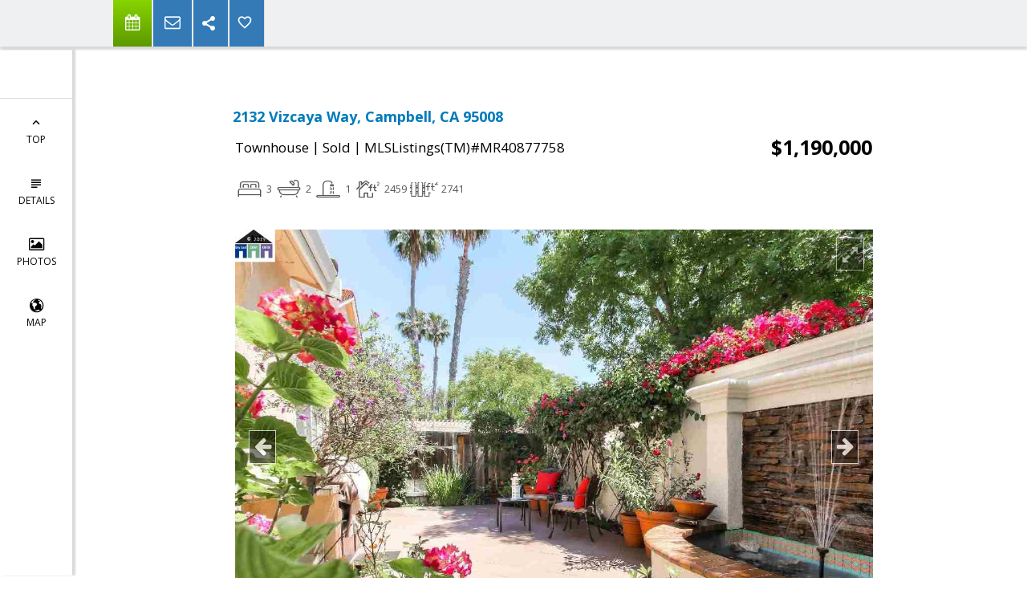

--- FILE ---
content_type: text/html; charset=utf-8
request_url: https://www.google.com/recaptcha/api2/anchor?ar=1&k=6LcGuSAUAAAAAMb457bWlGuEZ6IUGB1SNkLgHvC3&co=aHR0cHM6Ly9tb3Nlc3RlYW0uY29tOjQ0Mw..&hl=en&v=PoyoqOPhxBO7pBk68S4YbpHZ&size=normal&anchor-ms=20000&execute-ms=30000&cb=8qsbqefdxxuv
body_size: 49464
content:
<!DOCTYPE HTML><html dir="ltr" lang="en"><head><meta http-equiv="Content-Type" content="text/html; charset=UTF-8">
<meta http-equiv="X-UA-Compatible" content="IE=edge">
<title>reCAPTCHA</title>
<style type="text/css">
/* cyrillic-ext */
@font-face {
  font-family: 'Roboto';
  font-style: normal;
  font-weight: 400;
  font-stretch: 100%;
  src: url(//fonts.gstatic.com/s/roboto/v48/KFO7CnqEu92Fr1ME7kSn66aGLdTylUAMa3GUBHMdazTgWw.woff2) format('woff2');
  unicode-range: U+0460-052F, U+1C80-1C8A, U+20B4, U+2DE0-2DFF, U+A640-A69F, U+FE2E-FE2F;
}
/* cyrillic */
@font-face {
  font-family: 'Roboto';
  font-style: normal;
  font-weight: 400;
  font-stretch: 100%;
  src: url(//fonts.gstatic.com/s/roboto/v48/KFO7CnqEu92Fr1ME7kSn66aGLdTylUAMa3iUBHMdazTgWw.woff2) format('woff2');
  unicode-range: U+0301, U+0400-045F, U+0490-0491, U+04B0-04B1, U+2116;
}
/* greek-ext */
@font-face {
  font-family: 'Roboto';
  font-style: normal;
  font-weight: 400;
  font-stretch: 100%;
  src: url(//fonts.gstatic.com/s/roboto/v48/KFO7CnqEu92Fr1ME7kSn66aGLdTylUAMa3CUBHMdazTgWw.woff2) format('woff2');
  unicode-range: U+1F00-1FFF;
}
/* greek */
@font-face {
  font-family: 'Roboto';
  font-style: normal;
  font-weight: 400;
  font-stretch: 100%;
  src: url(//fonts.gstatic.com/s/roboto/v48/KFO7CnqEu92Fr1ME7kSn66aGLdTylUAMa3-UBHMdazTgWw.woff2) format('woff2');
  unicode-range: U+0370-0377, U+037A-037F, U+0384-038A, U+038C, U+038E-03A1, U+03A3-03FF;
}
/* math */
@font-face {
  font-family: 'Roboto';
  font-style: normal;
  font-weight: 400;
  font-stretch: 100%;
  src: url(//fonts.gstatic.com/s/roboto/v48/KFO7CnqEu92Fr1ME7kSn66aGLdTylUAMawCUBHMdazTgWw.woff2) format('woff2');
  unicode-range: U+0302-0303, U+0305, U+0307-0308, U+0310, U+0312, U+0315, U+031A, U+0326-0327, U+032C, U+032F-0330, U+0332-0333, U+0338, U+033A, U+0346, U+034D, U+0391-03A1, U+03A3-03A9, U+03B1-03C9, U+03D1, U+03D5-03D6, U+03F0-03F1, U+03F4-03F5, U+2016-2017, U+2034-2038, U+203C, U+2040, U+2043, U+2047, U+2050, U+2057, U+205F, U+2070-2071, U+2074-208E, U+2090-209C, U+20D0-20DC, U+20E1, U+20E5-20EF, U+2100-2112, U+2114-2115, U+2117-2121, U+2123-214F, U+2190, U+2192, U+2194-21AE, U+21B0-21E5, U+21F1-21F2, U+21F4-2211, U+2213-2214, U+2216-22FF, U+2308-230B, U+2310, U+2319, U+231C-2321, U+2336-237A, U+237C, U+2395, U+239B-23B7, U+23D0, U+23DC-23E1, U+2474-2475, U+25AF, U+25B3, U+25B7, U+25BD, U+25C1, U+25CA, U+25CC, U+25FB, U+266D-266F, U+27C0-27FF, U+2900-2AFF, U+2B0E-2B11, U+2B30-2B4C, U+2BFE, U+3030, U+FF5B, U+FF5D, U+1D400-1D7FF, U+1EE00-1EEFF;
}
/* symbols */
@font-face {
  font-family: 'Roboto';
  font-style: normal;
  font-weight: 400;
  font-stretch: 100%;
  src: url(//fonts.gstatic.com/s/roboto/v48/KFO7CnqEu92Fr1ME7kSn66aGLdTylUAMaxKUBHMdazTgWw.woff2) format('woff2');
  unicode-range: U+0001-000C, U+000E-001F, U+007F-009F, U+20DD-20E0, U+20E2-20E4, U+2150-218F, U+2190, U+2192, U+2194-2199, U+21AF, U+21E6-21F0, U+21F3, U+2218-2219, U+2299, U+22C4-22C6, U+2300-243F, U+2440-244A, U+2460-24FF, U+25A0-27BF, U+2800-28FF, U+2921-2922, U+2981, U+29BF, U+29EB, U+2B00-2BFF, U+4DC0-4DFF, U+FFF9-FFFB, U+10140-1018E, U+10190-1019C, U+101A0, U+101D0-101FD, U+102E0-102FB, U+10E60-10E7E, U+1D2C0-1D2D3, U+1D2E0-1D37F, U+1F000-1F0FF, U+1F100-1F1AD, U+1F1E6-1F1FF, U+1F30D-1F30F, U+1F315, U+1F31C, U+1F31E, U+1F320-1F32C, U+1F336, U+1F378, U+1F37D, U+1F382, U+1F393-1F39F, U+1F3A7-1F3A8, U+1F3AC-1F3AF, U+1F3C2, U+1F3C4-1F3C6, U+1F3CA-1F3CE, U+1F3D4-1F3E0, U+1F3ED, U+1F3F1-1F3F3, U+1F3F5-1F3F7, U+1F408, U+1F415, U+1F41F, U+1F426, U+1F43F, U+1F441-1F442, U+1F444, U+1F446-1F449, U+1F44C-1F44E, U+1F453, U+1F46A, U+1F47D, U+1F4A3, U+1F4B0, U+1F4B3, U+1F4B9, U+1F4BB, U+1F4BF, U+1F4C8-1F4CB, U+1F4D6, U+1F4DA, U+1F4DF, U+1F4E3-1F4E6, U+1F4EA-1F4ED, U+1F4F7, U+1F4F9-1F4FB, U+1F4FD-1F4FE, U+1F503, U+1F507-1F50B, U+1F50D, U+1F512-1F513, U+1F53E-1F54A, U+1F54F-1F5FA, U+1F610, U+1F650-1F67F, U+1F687, U+1F68D, U+1F691, U+1F694, U+1F698, U+1F6AD, U+1F6B2, U+1F6B9-1F6BA, U+1F6BC, U+1F6C6-1F6CF, U+1F6D3-1F6D7, U+1F6E0-1F6EA, U+1F6F0-1F6F3, U+1F6F7-1F6FC, U+1F700-1F7FF, U+1F800-1F80B, U+1F810-1F847, U+1F850-1F859, U+1F860-1F887, U+1F890-1F8AD, U+1F8B0-1F8BB, U+1F8C0-1F8C1, U+1F900-1F90B, U+1F93B, U+1F946, U+1F984, U+1F996, U+1F9E9, U+1FA00-1FA6F, U+1FA70-1FA7C, U+1FA80-1FA89, U+1FA8F-1FAC6, U+1FACE-1FADC, U+1FADF-1FAE9, U+1FAF0-1FAF8, U+1FB00-1FBFF;
}
/* vietnamese */
@font-face {
  font-family: 'Roboto';
  font-style: normal;
  font-weight: 400;
  font-stretch: 100%;
  src: url(//fonts.gstatic.com/s/roboto/v48/KFO7CnqEu92Fr1ME7kSn66aGLdTylUAMa3OUBHMdazTgWw.woff2) format('woff2');
  unicode-range: U+0102-0103, U+0110-0111, U+0128-0129, U+0168-0169, U+01A0-01A1, U+01AF-01B0, U+0300-0301, U+0303-0304, U+0308-0309, U+0323, U+0329, U+1EA0-1EF9, U+20AB;
}
/* latin-ext */
@font-face {
  font-family: 'Roboto';
  font-style: normal;
  font-weight: 400;
  font-stretch: 100%;
  src: url(//fonts.gstatic.com/s/roboto/v48/KFO7CnqEu92Fr1ME7kSn66aGLdTylUAMa3KUBHMdazTgWw.woff2) format('woff2');
  unicode-range: U+0100-02BA, U+02BD-02C5, U+02C7-02CC, U+02CE-02D7, U+02DD-02FF, U+0304, U+0308, U+0329, U+1D00-1DBF, U+1E00-1E9F, U+1EF2-1EFF, U+2020, U+20A0-20AB, U+20AD-20C0, U+2113, U+2C60-2C7F, U+A720-A7FF;
}
/* latin */
@font-face {
  font-family: 'Roboto';
  font-style: normal;
  font-weight: 400;
  font-stretch: 100%;
  src: url(//fonts.gstatic.com/s/roboto/v48/KFO7CnqEu92Fr1ME7kSn66aGLdTylUAMa3yUBHMdazQ.woff2) format('woff2');
  unicode-range: U+0000-00FF, U+0131, U+0152-0153, U+02BB-02BC, U+02C6, U+02DA, U+02DC, U+0304, U+0308, U+0329, U+2000-206F, U+20AC, U+2122, U+2191, U+2193, U+2212, U+2215, U+FEFF, U+FFFD;
}
/* cyrillic-ext */
@font-face {
  font-family: 'Roboto';
  font-style: normal;
  font-weight: 500;
  font-stretch: 100%;
  src: url(//fonts.gstatic.com/s/roboto/v48/KFO7CnqEu92Fr1ME7kSn66aGLdTylUAMa3GUBHMdazTgWw.woff2) format('woff2');
  unicode-range: U+0460-052F, U+1C80-1C8A, U+20B4, U+2DE0-2DFF, U+A640-A69F, U+FE2E-FE2F;
}
/* cyrillic */
@font-face {
  font-family: 'Roboto';
  font-style: normal;
  font-weight: 500;
  font-stretch: 100%;
  src: url(//fonts.gstatic.com/s/roboto/v48/KFO7CnqEu92Fr1ME7kSn66aGLdTylUAMa3iUBHMdazTgWw.woff2) format('woff2');
  unicode-range: U+0301, U+0400-045F, U+0490-0491, U+04B0-04B1, U+2116;
}
/* greek-ext */
@font-face {
  font-family: 'Roboto';
  font-style: normal;
  font-weight: 500;
  font-stretch: 100%;
  src: url(//fonts.gstatic.com/s/roboto/v48/KFO7CnqEu92Fr1ME7kSn66aGLdTylUAMa3CUBHMdazTgWw.woff2) format('woff2');
  unicode-range: U+1F00-1FFF;
}
/* greek */
@font-face {
  font-family: 'Roboto';
  font-style: normal;
  font-weight: 500;
  font-stretch: 100%;
  src: url(//fonts.gstatic.com/s/roboto/v48/KFO7CnqEu92Fr1ME7kSn66aGLdTylUAMa3-UBHMdazTgWw.woff2) format('woff2');
  unicode-range: U+0370-0377, U+037A-037F, U+0384-038A, U+038C, U+038E-03A1, U+03A3-03FF;
}
/* math */
@font-face {
  font-family: 'Roboto';
  font-style: normal;
  font-weight: 500;
  font-stretch: 100%;
  src: url(//fonts.gstatic.com/s/roboto/v48/KFO7CnqEu92Fr1ME7kSn66aGLdTylUAMawCUBHMdazTgWw.woff2) format('woff2');
  unicode-range: U+0302-0303, U+0305, U+0307-0308, U+0310, U+0312, U+0315, U+031A, U+0326-0327, U+032C, U+032F-0330, U+0332-0333, U+0338, U+033A, U+0346, U+034D, U+0391-03A1, U+03A3-03A9, U+03B1-03C9, U+03D1, U+03D5-03D6, U+03F0-03F1, U+03F4-03F5, U+2016-2017, U+2034-2038, U+203C, U+2040, U+2043, U+2047, U+2050, U+2057, U+205F, U+2070-2071, U+2074-208E, U+2090-209C, U+20D0-20DC, U+20E1, U+20E5-20EF, U+2100-2112, U+2114-2115, U+2117-2121, U+2123-214F, U+2190, U+2192, U+2194-21AE, U+21B0-21E5, U+21F1-21F2, U+21F4-2211, U+2213-2214, U+2216-22FF, U+2308-230B, U+2310, U+2319, U+231C-2321, U+2336-237A, U+237C, U+2395, U+239B-23B7, U+23D0, U+23DC-23E1, U+2474-2475, U+25AF, U+25B3, U+25B7, U+25BD, U+25C1, U+25CA, U+25CC, U+25FB, U+266D-266F, U+27C0-27FF, U+2900-2AFF, U+2B0E-2B11, U+2B30-2B4C, U+2BFE, U+3030, U+FF5B, U+FF5D, U+1D400-1D7FF, U+1EE00-1EEFF;
}
/* symbols */
@font-face {
  font-family: 'Roboto';
  font-style: normal;
  font-weight: 500;
  font-stretch: 100%;
  src: url(//fonts.gstatic.com/s/roboto/v48/KFO7CnqEu92Fr1ME7kSn66aGLdTylUAMaxKUBHMdazTgWw.woff2) format('woff2');
  unicode-range: U+0001-000C, U+000E-001F, U+007F-009F, U+20DD-20E0, U+20E2-20E4, U+2150-218F, U+2190, U+2192, U+2194-2199, U+21AF, U+21E6-21F0, U+21F3, U+2218-2219, U+2299, U+22C4-22C6, U+2300-243F, U+2440-244A, U+2460-24FF, U+25A0-27BF, U+2800-28FF, U+2921-2922, U+2981, U+29BF, U+29EB, U+2B00-2BFF, U+4DC0-4DFF, U+FFF9-FFFB, U+10140-1018E, U+10190-1019C, U+101A0, U+101D0-101FD, U+102E0-102FB, U+10E60-10E7E, U+1D2C0-1D2D3, U+1D2E0-1D37F, U+1F000-1F0FF, U+1F100-1F1AD, U+1F1E6-1F1FF, U+1F30D-1F30F, U+1F315, U+1F31C, U+1F31E, U+1F320-1F32C, U+1F336, U+1F378, U+1F37D, U+1F382, U+1F393-1F39F, U+1F3A7-1F3A8, U+1F3AC-1F3AF, U+1F3C2, U+1F3C4-1F3C6, U+1F3CA-1F3CE, U+1F3D4-1F3E0, U+1F3ED, U+1F3F1-1F3F3, U+1F3F5-1F3F7, U+1F408, U+1F415, U+1F41F, U+1F426, U+1F43F, U+1F441-1F442, U+1F444, U+1F446-1F449, U+1F44C-1F44E, U+1F453, U+1F46A, U+1F47D, U+1F4A3, U+1F4B0, U+1F4B3, U+1F4B9, U+1F4BB, U+1F4BF, U+1F4C8-1F4CB, U+1F4D6, U+1F4DA, U+1F4DF, U+1F4E3-1F4E6, U+1F4EA-1F4ED, U+1F4F7, U+1F4F9-1F4FB, U+1F4FD-1F4FE, U+1F503, U+1F507-1F50B, U+1F50D, U+1F512-1F513, U+1F53E-1F54A, U+1F54F-1F5FA, U+1F610, U+1F650-1F67F, U+1F687, U+1F68D, U+1F691, U+1F694, U+1F698, U+1F6AD, U+1F6B2, U+1F6B9-1F6BA, U+1F6BC, U+1F6C6-1F6CF, U+1F6D3-1F6D7, U+1F6E0-1F6EA, U+1F6F0-1F6F3, U+1F6F7-1F6FC, U+1F700-1F7FF, U+1F800-1F80B, U+1F810-1F847, U+1F850-1F859, U+1F860-1F887, U+1F890-1F8AD, U+1F8B0-1F8BB, U+1F8C0-1F8C1, U+1F900-1F90B, U+1F93B, U+1F946, U+1F984, U+1F996, U+1F9E9, U+1FA00-1FA6F, U+1FA70-1FA7C, U+1FA80-1FA89, U+1FA8F-1FAC6, U+1FACE-1FADC, U+1FADF-1FAE9, U+1FAF0-1FAF8, U+1FB00-1FBFF;
}
/* vietnamese */
@font-face {
  font-family: 'Roboto';
  font-style: normal;
  font-weight: 500;
  font-stretch: 100%;
  src: url(//fonts.gstatic.com/s/roboto/v48/KFO7CnqEu92Fr1ME7kSn66aGLdTylUAMa3OUBHMdazTgWw.woff2) format('woff2');
  unicode-range: U+0102-0103, U+0110-0111, U+0128-0129, U+0168-0169, U+01A0-01A1, U+01AF-01B0, U+0300-0301, U+0303-0304, U+0308-0309, U+0323, U+0329, U+1EA0-1EF9, U+20AB;
}
/* latin-ext */
@font-face {
  font-family: 'Roboto';
  font-style: normal;
  font-weight: 500;
  font-stretch: 100%;
  src: url(//fonts.gstatic.com/s/roboto/v48/KFO7CnqEu92Fr1ME7kSn66aGLdTylUAMa3KUBHMdazTgWw.woff2) format('woff2');
  unicode-range: U+0100-02BA, U+02BD-02C5, U+02C7-02CC, U+02CE-02D7, U+02DD-02FF, U+0304, U+0308, U+0329, U+1D00-1DBF, U+1E00-1E9F, U+1EF2-1EFF, U+2020, U+20A0-20AB, U+20AD-20C0, U+2113, U+2C60-2C7F, U+A720-A7FF;
}
/* latin */
@font-face {
  font-family: 'Roboto';
  font-style: normal;
  font-weight: 500;
  font-stretch: 100%;
  src: url(//fonts.gstatic.com/s/roboto/v48/KFO7CnqEu92Fr1ME7kSn66aGLdTylUAMa3yUBHMdazQ.woff2) format('woff2');
  unicode-range: U+0000-00FF, U+0131, U+0152-0153, U+02BB-02BC, U+02C6, U+02DA, U+02DC, U+0304, U+0308, U+0329, U+2000-206F, U+20AC, U+2122, U+2191, U+2193, U+2212, U+2215, U+FEFF, U+FFFD;
}
/* cyrillic-ext */
@font-face {
  font-family: 'Roboto';
  font-style: normal;
  font-weight: 900;
  font-stretch: 100%;
  src: url(//fonts.gstatic.com/s/roboto/v48/KFO7CnqEu92Fr1ME7kSn66aGLdTylUAMa3GUBHMdazTgWw.woff2) format('woff2');
  unicode-range: U+0460-052F, U+1C80-1C8A, U+20B4, U+2DE0-2DFF, U+A640-A69F, U+FE2E-FE2F;
}
/* cyrillic */
@font-face {
  font-family: 'Roboto';
  font-style: normal;
  font-weight: 900;
  font-stretch: 100%;
  src: url(//fonts.gstatic.com/s/roboto/v48/KFO7CnqEu92Fr1ME7kSn66aGLdTylUAMa3iUBHMdazTgWw.woff2) format('woff2');
  unicode-range: U+0301, U+0400-045F, U+0490-0491, U+04B0-04B1, U+2116;
}
/* greek-ext */
@font-face {
  font-family: 'Roboto';
  font-style: normal;
  font-weight: 900;
  font-stretch: 100%;
  src: url(//fonts.gstatic.com/s/roboto/v48/KFO7CnqEu92Fr1ME7kSn66aGLdTylUAMa3CUBHMdazTgWw.woff2) format('woff2');
  unicode-range: U+1F00-1FFF;
}
/* greek */
@font-face {
  font-family: 'Roboto';
  font-style: normal;
  font-weight: 900;
  font-stretch: 100%;
  src: url(//fonts.gstatic.com/s/roboto/v48/KFO7CnqEu92Fr1ME7kSn66aGLdTylUAMa3-UBHMdazTgWw.woff2) format('woff2');
  unicode-range: U+0370-0377, U+037A-037F, U+0384-038A, U+038C, U+038E-03A1, U+03A3-03FF;
}
/* math */
@font-face {
  font-family: 'Roboto';
  font-style: normal;
  font-weight: 900;
  font-stretch: 100%;
  src: url(//fonts.gstatic.com/s/roboto/v48/KFO7CnqEu92Fr1ME7kSn66aGLdTylUAMawCUBHMdazTgWw.woff2) format('woff2');
  unicode-range: U+0302-0303, U+0305, U+0307-0308, U+0310, U+0312, U+0315, U+031A, U+0326-0327, U+032C, U+032F-0330, U+0332-0333, U+0338, U+033A, U+0346, U+034D, U+0391-03A1, U+03A3-03A9, U+03B1-03C9, U+03D1, U+03D5-03D6, U+03F0-03F1, U+03F4-03F5, U+2016-2017, U+2034-2038, U+203C, U+2040, U+2043, U+2047, U+2050, U+2057, U+205F, U+2070-2071, U+2074-208E, U+2090-209C, U+20D0-20DC, U+20E1, U+20E5-20EF, U+2100-2112, U+2114-2115, U+2117-2121, U+2123-214F, U+2190, U+2192, U+2194-21AE, U+21B0-21E5, U+21F1-21F2, U+21F4-2211, U+2213-2214, U+2216-22FF, U+2308-230B, U+2310, U+2319, U+231C-2321, U+2336-237A, U+237C, U+2395, U+239B-23B7, U+23D0, U+23DC-23E1, U+2474-2475, U+25AF, U+25B3, U+25B7, U+25BD, U+25C1, U+25CA, U+25CC, U+25FB, U+266D-266F, U+27C0-27FF, U+2900-2AFF, U+2B0E-2B11, U+2B30-2B4C, U+2BFE, U+3030, U+FF5B, U+FF5D, U+1D400-1D7FF, U+1EE00-1EEFF;
}
/* symbols */
@font-face {
  font-family: 'Roboto';
  font-style: normal;
  font-weight: 900;
  font-stretch: 100%;
  src: url(//fonts.gstatic.com/s/roboto/v48/KFO7CnqEu92Fr1ME7kSn66aGLdTylUAMaxKUBHMdazTgWw.woff2) format('woff2');
  unicode-range: U+0001-000C, U+000E-001F, U+007F-009F, U+20DD-20E0, U+20E2-20E4, U+2150-218F, U+2190, U+2192, U+2194-2199, U+21AF, U+21E6-21F0, U+21F3, U+2218-2219, U+2299, U+22C4-22C6, U+2300-243F, U+2440-244A, U+2460-24FF, U+25A0-27BF, U+2800-28FF, U+2921-2922, U+2981, U+29BF, U+29EB, U+2B00-2BFF, U+4DC0-4DFF, U+FFF9-FFFB, U+10140-1018E, U+10190-1019C, U+101A0, U+101D0-101FD, U+102E0-102FB, U+10E60-10E7E, U+1D2C0-1D2D3, U+1D2E0-1D37F, U+1F000-1F0FF, U+1F100-1F1AD, U+1F1E6-1F1FF, U+1F30D-1F30F, U+1F315, U+1F31C, U+1F31E, U+1F320-1F32C, U+1F336, U+1F378, U+1F37D, U+1F382, U+1F393-1F39F, U+1F3A7-1F3A8, U+1F3AC-1F3AF, U+1F3C2, U+1F3C4-1F3C6, U+1F3CA-1F3CE, U+1F3D4-1F3E0, U+1F3ED, U+1F3F1-1F3F3, U+1F3F5-1F3F7, U+1F408, U+1F415, U+1F41F, U+1F426, U+1F43F, U+1F441-1F442, U+1F444, U+1F446-1F449, U+1F44C-1F44E, U+1F453, U+1F46A, U+1F47D, U+1F4A3, U+1F4B0, U+1F4B3, U+1F4B9, U+1F4BB, U+1F4BF, U+1F4C8-1F4CB, U+1F4D6, U+1F4DA, U+1F4DF, U+1F4E3-1F4E6, U+1F4EA-1F4ED, U+1F4F7, U+1F4F9-1F4FB, U+1F4FD-1F4FE, U+1F503, U+1F507-1F50B, U+1F50D, U+1F512-1F513, U+1F53E-1F54A, U+1F54F-1F5FA, U+1F610, U+1F650-1F67F, U+1F687, U+1F68D, U+1F691, U+1F694, U+1F698, U+1F6AD, U+1F6B2, U+1F6B9-1F6BA, U+1F6BC, U+1F6C6-1F6CF, U+1F6D3-1F6D7, U+1F6E0-1F6EA, U+1F6F0-1F6F3, U+1F6F7-1F6FC, U+1F700-1F7FF, U+1F800-1F80B, U+1F810-1F847, U+1F850-1F859, U+1F860-1F887, U+1F890-1F8AD, U+1F8B0-1F8BB, U+1F8C0-1F8C1, U+1F900-1F90B, U+1F93B, U+1F946, U+1F984, U+1F996, U+1F9E9, U+1FA00-1FA6F, U+1FA70-1FA7C, U+1FA80-1FA89, U+1FA8F-1FAC6, U+1FACE-1FADC, U+1FADF-1FAE9, U+1FAF0-1FAF8, U+1FB00-1FBFF;
}
/* vietnamese */
@font-face {
  font-family: 'Roboto';
  font-style: normal;
  font-weight: 900;
  font-stretch: 100%;
  src: url(//fonts.gstatic.com/s/roboto/v48/KFO7CnqEu92Fr1ME7kSn66aGLdTylUAMa3OUBHMdazTgWw.woff2) format('woff2');
  unicode-range: U+0102-0103, U+0110-0111, U+0128-0129, U+0168-0169, U+01A0-01A1, U+01AF-01B0, U+0300-0301, U+0303-0304, U+0308-0309, U+0323, U+0329, U+1EA0-1EF9, U+20AB;
}
/* latin-ext */
@font-face {
  font-family: 'Roboto';
  font-style: normal;
  font-weight: 900;
  font-stretch: 100%;
  src: url(//fonts.gstatic.com/s/roboto/v48/KFO7CnqEu92Fr1ME7kSn66aGLdTylUAMa3KUBHMdazTgWw.woff2) format('woff2');
  unicode-range: U+0100-02BA, U+02BD-02C5, U+02C7-02CC, U+02CE-02D7, U+02DD-02FF, U+0304, U+0308, U+0329, U+1D00-1DBF, U+1E00-1E9F, U+1EF2-1EFF, U+2020, U+20A0-20AB, U+20AD-20C0, U+2113, U+2C60-2C7F, U+A720-A7FF;
}
/* latin */
@font-face {
  font-family: 'Roboto';
  font-style: normal;
  font-weight: 900;
  font-stretch: 100%;
  src: url(//fonts.gstatic.com/s/roboto/v48/KFO7CnqEu92Fr1ME7kSn66aGLdTylUAMa3yUBHMdazQ.woff2) format('woff2');
  unicode-range: U+0000-00FF, U+0131, U+0152-0153, U+02BB-02BC, U+02C6, U+02DA, U+02DC, U+0304, U+0308, U+0329, U+2000-206F, U+20AC, U+2122, U+2191, U+2193, U+2212, U+2215, U+FEFF, U+FFFD;
}

</style>
<link rel="stylesheet" type="text/css" href="https://www.gstatic.com/recaptcha/releases/PoyoqOPhxBO7pBk68S4YbpHZ/styles__ltr.css">
<script nonce="I2gmrZbSm2FBUYhhlXdBGA" type="text/javascript">window['__recaptcha_api'] = 'https://www.google.com/recaptcha/api2/';</script>
<script type="text/javascript" src="https://www.gstatic.com/recaptcha/releases/PoyoqOPhxBO7pBk68S4YbpHZ/recaptcha__en.js" nonce="I2gmrZbSm2FBUYhhlXdBGA">
      
    </script></head>
<body><div id="rc-anchor-alert" class="rc-anchor-alert"></div>
<input type="hidden" id="recaptcha-token" value="[base64]">
<script type="text/javascript" nonce="I2gmrZbSm2FBUYhhlXdBGA">
      recaptcha.anchor.Main.init("[\x22ainput\x22,[\x22bgdata\x22,\x22\x22,\[base64]/[base64]/[base64]/[base64]/cjw8ejpyPj4+eil9Y2F0Y2gobCl7dGhyb3cgbDt9fSxIPWZ1bmN0aW9uKHcsdCx6KXtpZih3PT0xOTR8fHc9PTIwOCl0LnZbd10/dC52W3ddLmNvbmNhdCh6KTp0LnZbd109b2Yoeix0KTtlbHNle2lmKHQuYkImJnchPTMxNylyZXR1cm47dz09NjZ8fHc9PTEyMnx8dz09NDcwfHx3PT00NHx8dz09NDE2fHx3PT0zOTd8fHc9PTQyMXx8dz09Njh8fHc9PTcwfHx3PT0xODQ/[base64]/[base64]/[base64]/bmV3IGRbVl0oSlswXSk6cD09Mj9uZXcgZFtWXShKWzBdLEpbMV0pOnA9PTM/bmV3IGRbVl0oSlswXSxKWzFdLEpbMl0pOnA9PTQ/[base64]/[base64]/[base64]/[base64]\x22,\[base64]\\u003d\x22,\[base64]/CiwF2L8Kge8OvPhHDhWHCrsOAwoTDo8Klwr7DqcO2GH57wrRnRBN+WsOpSRzChcO1ZcKUUsKLw5nCkHLDiTgiwoZ0w7t4wrzDuVhoDsOewpvDi0tIw5lZAMK6wr7CpMOgw6ZmOsKmNA1UwrvDqcKTXcK/[base64]/Ct8K4wpzDksOVwozCqyvCnsOdPjLCrR4XBkd/wqHDlcOUHMK8GMKhEnHDsMKCw7c1WMKuG09rWcK7X8KnQAvCl3DDjsO+wpvDncO9d8Ogwp7DvMKHw6DDh0IUw6wdw7YcB244dC5ZwrXDqETCgHLCtAzDvD/DknfDrCXDucOAw4IPCmLCgWJpLMOmwpcUwozDqcK/wpwVw7sbLcO4IcKCwrZ9GsKQwrXCg8Kpw6NYw49qw7kfwqJRFMOUwpxUHz/CrUc9w7TDgBzCisOVwpsqGH3CiCZOwpR0wqMfB8OPcMOswow1w4Zew7lUwp5CRHbDtCbCuyHDvFVHw5/DqcK5csOyw43Dk8KqwobDrsKbwrvDkcKow7DDi8O8DWFwZVZ9wqzCugprUsKTIMOuFMKNwoEfwq3DozxzwqMMwp1dwq5UeWYQw6wSX3oLBMKVLcO6ImUQw5vDtMO4w4zDuA4fSsOkQjTCksOwDcKXYFPCvsOWwqY4JMONQcKuw6ImUsOAb8K9w5YKw49Lwr/[base64]/Dp1PCj2rClcOffyduRBsDw7vDnGl6IcKwwqREwrYgwrvDjk/DkMOyM8KKTMKhO8OQwrMJwpgJfHUGPGFrwoEYw7E1w6M3UCXDkcKmfcONw4hSwrDCl8Klw6PCuUhUwqzCvMKXOMKkwqnCmcKvBXrClUDDuMKTw6fCqcK/S8OuMhnCncKiwobDtizCsMOdGDjChcK/KW8pw6kfw4fDqzPDm0DDqsK8w6wOCWTDunrDssKjesOaBMOWYcO1fALDrFBOw4F6T8OMJixNZlVJwq/CpMK0O0fDpMOQw4PDvMOEZ2k5ChbCvMOHSMOzcA0hXWJuwpfCoioqw5TDmMOxLTMcw7LCmMKWwqRIw78nw5bCgxtmw5VSIAJ+w5rDjcKZwqfChE3DoDtfW8KqIMOEwqDDj8O9w6c9F14jUjclfcO1V8KgGsO6MXfCicKlTMK+DcKwwrzDlTrDhgsyMXUIw6bDhcO/[base64]/[base64]/DiWLCmsKOw5fDiXPCu8OCwr3ChSPCtMO8YcKAHTjCizrDnlHDgsOcCnFhwq3Dm8Ofw4RiTCNuwoPDkXnDtsK6VxHCksOjw4bCo8K0wrvCpMKlwp0rwonCiW3Cow7CsnPDosKmGzTDgsKPFcOYdsOSLVV1w6DCm2vDji0kw6bCtMOUwrB9FMKoDgB/JsKyw7MNwpXCs8O/[base64]/DqMKMMsKACH/[base64]/[base64]/DuFjCqsOAS2HCiMOpORbCrMOAJFtMw63DqyfDgcKAC8Kvbx/Dp8K5w73DtcKzwrrDlmI0cn5SY8KtSFdPwrNGfcODwptyJ2tGw4rCpx0/[base64]/wqAlw7nDh8Kdf8KMw5XDgDd7wq9pOTVgw4XDrcKmw73DusKjQAbDjjTDjsKjQANrF2/Do8OBOcOITk5ZfjgcL1HDgMOUFnMHNm5VwofCuxLCucObwolIwr/CgBs8wqM1w5NrY1LCssOnBcO3w7zCk8OGasK9WcOqFUhuERQ4LDJWw63CsGTCkQUeIC7Cp8K7FVzCrsKlOWPDk10mRcOWUE/DmsOUwpfCtXFMf8K+WcKwwpoVwqvDs8ObPy5jwr7CvcKyw7Y0UB7Di8K2wo5Dw43Co8OuJMOOSGt9wo7CgMO4w6BVwrPCmRHDuxEae8K3wpkeHWV4BcKMWcObworDlcKbw4HDt8Kzw7I2wpTCqsO8KcO1IcOdYD7CiMOww6dgwrkOwpw/Yx/DuR3DtydQFcKYD1LDhsK5dMKSak3DhcOFJsOGSVLDp8Oie13Dix/DqcO5NcKyI23DrMKZYWYhfnVkRsOjFx4+w6R5cMKhw6tlw5PCm38PwqjCr8KOw5DDmcKFFcKFcAEYI0QvL3zCusOLZRh0V8KwK3/CgMKrwqHDmDFDw4nCr8OYfjYowooWE8KSW8KVHW7Cs8Kew707FHrCmsOCK8K9wo4Owr/[base64]/DicK4AgtuFGbCiW04w6gzwpLDscKGQMKHccK0wo9lw6IbHXJdHwnDhMOSwpvDtMKlQEBLL8KLGCMvwp1WHlNRFcOUTsOnHA3DrBDCjCgiwp3Cn2/DhyDCk3wyw6V1aS82NcK8FsKOFDV/Cj5EAMODwpXDkSnDrMOTw4jDmV7ChcKswosQWmfCrsKYMMKzfkZNw5Y4wqvCm8KewpLCisKJw7p1cMObw7slWcOBO1BLT3HCpVfCjTzCrcKnwobCtMO7wqnCoAFMEMOpQQXDgcKHwrkzG3XDhR/Dk2HDucOEwqLCu8Kuw7ZBD2HCih3CnVlfNMKvwozDqAvCgjvDrWdmQcO1wpYNdBVTDsOrwqoaw4LChsO2w7dIwqLDtDkwwo3CojLCmcOywr5wRBzCkzHDhSXCpz7DucKlw4JVwpTCpkRXNsKefAPDjjVzMAfCsHHDqMOrw7/Co8OQwp7Dv1XCjXEQU8OIwovCi8O6RMKlw7NmwojCucOGwrJpw4xJwrdeN8KiwpNxU8OJwoozw5B3e8KFw5FFw6/DnF1xwpPDmcKaLnPCkRI9MwTDgcKzesOtw4XDq8OAwpQRHi/DtcOXw57CssKbdcKmcQDCtHJQw75nw43Cl8K9wq/ClsKtUcKWw45wwo4nwqfChMOkXBl3eFIGwrh0wodew7LCicKEwo7CkirDszPDnsKbAlzCpcKCasOjQ8KyeMKeXyPDh8Ogwo0SwqLCmElDCCbDn8KiwqsqdcK/dlfCqRDDinI4wqVDZBZhwowNcMOOGFvCsCjCjMO/wqtSwpg5w5nCqnbDtsKOwqBiwqtZwoNNwqksZRzCmcOlwqArHMKzZ8Odwod/[base64]/Do8K6woMsw6lyf8OxVCjCrcOXw6TDnMOKT2TDtMOZwqV6wr1uGHd5GsOrJlw+wqjDp8O5E24cQCN5PcK4F8OvQTPDtwU9ecOhIMOpSAYiw4TDtMOCZ8OWw54cch/[base64]/Ch13DhMK/[base64]/CssOaNlPCosK/G8KMw6HDicOSwpLDrMKWwo3CpnIawrsvKcKHw5w7wogmwpnCoF/Ck8O7bAXDtcOWfVrCnMOTc3MjF8OGaMOwwpTCqsO6wqjDnWovB2jDg8KawoNlwo7Cg2zCg8KVw77DkcO/[base64]/DhsKkMMKVwqTDlQDCpMOwOcO0BXoPZcOSS8K6TBYrBMOwfMKKw5vCqMK8wojDhShKw7xFw4/Dp8OTYsK/ZsKFH8OqBMO5X8KXw5LDuSfCqlTDrjROGMKUw6TCt8Ohwr7DucKUbcOAw5nDl2IiNBbDnCTCgTdSHMKqw7bDjTXDj14dF8Ohw75Qw6BufgTDs00VasODwprCmcOvwpxmS8KDWsKDw6J/w5o4wrfDocOdwrYPXxHCtMKmwrRTwoUQNsK8csKRw5fCvwlhdMOTJcKnw4rDg8KbZCJgw5HDrQXDoTfCvRdqFm98E1zDo8OYAVsrw5fDs0jChVDDq8KhwpTDnMO3eHXDilbCvx81EUbCr1/[base64]/ciLCusOIVG/Cp8OiwrLCscOnw5EOSsO7CMOXKcKsTmgLwoQzSxzDscOOw4IMw7MjTzYVwovDtxzDocOVw6N7w7N/F8OPTsK6wpgywqsmw5nDpk3DuMKIL31fwpvDgkrCtGjCmQLCgV7DqUzCjsO/wqYAb8OSUH5uK8KlecKnMTZ2DwLCgA3DqcONw5rCqyRLwrM0FG0/w4YPwp1VwqbDm33Clkp3w7gDQjHChMKXw4TDgcOdN1p5PcKVGGAuwqxAUsK8XMOYVcKgwopbw4jCj8KCw5tEw4x5QMOMw6LDoXrCqjhDw6fCicOIJcKqwp9CJH/CoBXCu8K6JsOQC8OkFBnCsWIBPcKbwr/CpMO0wphiw6LCmMKfecOdFkg+N8O7Knc2SETDgsKEw6QqwpXDuC7DnMKuV8Kow5c2VMKVw6vDk8OBVnbCi2HCtcK4MMOIw5PDty/CmgAwX8O2EcKdwrzDux7Dh8OEwqLDv8OWw5gRFjPDhcOjDER5csKbwpNJw6ARwq7CuGVrwpw5w5fCj1UzTF0vAXLCpsOVZ8O/[base64]/CuMO0NS8CwrJzTMKywrHDpybCkG3CvcO9AFHDiMOPw7XDtsOWdmnCncOgw7oDemDCt8KnwrJ2wrvCiEtXQHvCmw7Co8OPeyjCosKoDF1yGsOfDcOceMOjwpclwq/CgDZ4e8KuRsOCXMK1H8OnBmXCplbDvVLDj8KTfcOPH8KuwqdRaMKWKMOHwrplw58jJ1NIQsOZLm3CjcKYwrLCucKLw47CsMK2IMKkY8KRVcOpMsKRwr1CwqLDiTPDqzgqeW3Cv8KgWW3Dnmg8YGrDq28lw5ICL8O7U0/DvA9kwqQwwrPCtgLDh8ODw497w5IJw68HdRbDvcONwqVtAEZ7wrTDsjfCqcOLasOuWcOdwqHCjQxYIQ57WjHCiAjCgwbCtVHDgmoiehc/bcKPCgDChm/Cq3XDusKtw7XDgcOTC8KjwrY4LMOmBcKGwqPCmDrDlCJNEsKVwosnAmB8e2EWDsO0QG3DssOqw5kgw5J6wrRdBh7DuD/Cp8OLw7nCm2FBw6PCullLw4PDrjzDox8mLRfDqsKIw6HCmcKLw70jw63Dj07CgcOOw4jDqmfCnirDtcOtdi4wAcOewrsCwr7DjWsVw4pEwqZxO8O5w6QoES/[base64]/[base64]/Dt8OHKFMiw4lxex5UcMKmwonDrsO1a0zCiSsuRREDOmHDg38GK2fDvVfDsSRYHUXChsOHwqPDusK2woPCoEMtw4TClsKywqI2PcOUV8KNw4kYwpVlw4rDscKUwqxzKWZGWcK+byYPw4B3woNoeQJ/ahXCvH3Cq8KUwp5GNikXwrrCqsOew50Rw7TCg8OawrsaW8KUcXrDkzk4UGnDpk3Dv8Okwrouwp5KOgdkw4TDjV5vBEwfOMKSw6PDqUnDpsO2KsO5DxZfcVPCvGbCi8O9w47CtjPCj8KSIsKuw6Ibw5zDtcOWwqxcPsORIMOIw6HCmhBqPjnDgy/CoGjDvcKKdsOrDBgnw5wqI1DCqcKZNsKew7J2wp4Mw7Y6wr/DrsKOw5TDkGgVOV3DpsOCw43CsMO6wovDpCBiwrtLw7nDnHbCn8O9UcKnwqXDrcKrcsOMf1IdCMO1wpLDv0nDpsOEX8OIw7UiwogJwp7DmcO2w7/DtCXCg8KwHsOswqjDosKgMMKDw6skw55LwrBGL8KCwrhGwoohVA/CpW/[base64]/DniRtTlXDrnckw7wuQ8OYwrctTsKDwpZRwpM8AsKcI8KUw6fCvMKjwpwOPFfCkF/CmUE7QkAdw7kMwobCj8Ktw7s/TcOrw5fDti3DhTLDhHnChsK3wqVkw5nCmcOyZ8OlNMKOw6siw71gHAbCs8OywpXCs8OWE0bDqsO7wpLDohlIw409w61/w7pJEytrw4nDpMOSXn1zw58KZjhadMKrdsKowplNJTbDgMO5enTDoUs5KsKhOWvCksO4D8KxT2JSQFDDtMK6QGZZw6/[base64]/Do8O0wpJYwpvDuBPDk8OtEsKEEkMVDMOtYMKwFRnDhn7DtHQQfMKMw5LDq8KNwrLDqwLDqsK/w7LDm0LCuyxdw6Ztw5YMwrxMw57DncKlw6/[base64]/CokNWwqrCmTkVwrvDhDkyGlMWXSxPSGJgw4Q1cMKRT8KwKhLDrnHCvMKMw708XynCnmpuwqrCnMKhwrPDmcKpw5XDkMO9w7QKw7PCiDrCu8KbTcOJwq9Bw5Ybw4sUGsKdbX/DuA5Ww6jCqMOqaVXCvT5swpwVIMOVw4DDrGjCocKtQATDlMK6fljDqsOzJC3CpRfDoGwIVcKOwqYCw5XDijLCj8KZwrvDpsKkXcOfwpNCw5/DscOGwrZow73DrMKDd8Obw5QyScOiciZbw7rChMKFwoExOlfDj2zCjC43VCBiw4/Ct8OEwqvDtsKuccKPw6jCiWwgOMO/wq8/wq3DncOpPiDCs8K5wqHCrgM/w4PDlGZJwoc0B8KmwrwiHcOJd8KVLsOxH8OLw4PClyTCssOuSV8RJ3zDncOCUMKqA3UkYS8Nw4tJwpljcMKHw6stagtRFMO+ZMKHw5jDiiXDicOTwpHDsSPDijfCoMK/EsOrwqRjVcKfUsKKXzjDs8OiwqbDu0tZwqvDocKXfwPCocKhwqnCoQnDgcKESmkUw68ZO8ObwqkBw4rDpiDDhW47PcOfw5klH8KXSXDCgghTw7fCi8O1D8KNwo3Cog/DpsOyGy3CvxHDicOgVcOuAcO4w6vDg8KhOsOMwoPChcKsw7vCrDDDg8OOD2R/QhXCp2VfwopiwqV2w6fChH1cBcKlecOTJ8Oiwog0bcOAwpbCgsKzCDbDocK7w6ojJ8K4KEZew5FQXMO5dg9AcQZxwrwSGhQZe8ORdMK2QsOzwp3CoMOvw7xgwp08ecOgw7BGVHVBwpHDhmxFAMO3JBgXwrvDt8KUwrw/w5bChMKJJsO7w6zDrQ3CicOnMcOWw7fDl1rCsi3Cj8KBwpEawpHDll/ClcOJXMOMPHrCjsO3E8KlJcOOw5gWw5xAw5gqRDnCimLChRjClMOdKW9wED3CjFB3woQeZlnCqsK3b18EaMKUwrN0w5/CsxzDvsK9wrVdw6XDosOLwod8DcORwq5Kw4rDvcKtV0DDiGnDlsO2wqg7ZAXCqsK+CFXDn8KdEsKAYyJQS8KuwpDDqcOrN1TDtcOTwpYyXh/DrMO0DxbCs8KgTh3DvsKewoZgwpHDlWzCjgJ3w44TKcOawplHw49ELcOefVEta3c5Y8OpSGJCdcOUw4dJeD7DggXCm1AbaR43w4fCk8KsZsKxw79EHsKBwqQCLBDCiWrClGhMwpx2w6DCkT3CjsKtw7/DtiTCukbCkwMDPsOPcMKgwpUKV2jDmMKEb8KawoHCsDkxw5PDpMKxfTVWwrENcMKuw7R9w57CoyTDkzPDq2PDgEARwoFdPAvCljfDsMOww4tiTx7Du8OkUCQKwp3Dm8Kow5vCrSZLT8OZw7dJw4lAJsOIEcKIZcK/woVOBMKfWcO1EcObwoDChMOMSC0VMBBLKSNUwqN/wqzDuMKFYMOWaTHDgsKLS0cwVMOxK8Ocw6fChMKxRDkhw4rCngzDrW3Ch8O8wqTDrxVjw4EiMX7CtTjDnsKAwookMWgIIAXCgXfCjwXDgsKnYsKsw4DCpR5/wofCmcKzXsKwNMO3woRzFcO0EW4kM8OfwppiKiNvM8O/w5NeBGVOw6bDlGIww7/DmcKBPsOuTUXDm3ILRm7DqkNYfsOkJsK0MMK9w7rDqsKbDygkW8KnfB7DoMKkwrFjS28cf8OKFDh0wrjDiMK8RMKwXMKEw73Cr8OaDMKUX8OGw6fCgcO7w6hIw73CoCs0ahwBX8KjdsKBRV/DpcOfw4oAIjsvw5bCkMKhYsK8N0zDqMOkbHZJwpwFCMKILMKPwoUew5slLMOIw5Jrw5kZwpnDhsOMAm4JDsORUirCvFHCjMOqwoZqwroOwo8Tw4/DvMKTw73CmGLDsSnDrcOncsK5Rgh0a3XDhBzDlcK6O0F8Wm5IDWzChx9XXAoKw5bCjMKYfcK1ChQ0w7HDhX/DkjvCp8O+w7DCizkCU8OHwqshbcKVcS3Ch1vCr8KZwq1EwrnDsHrCisK/GX0rw5HCm8O+ZcOSR8OCwrrDhRDChGZxDHHCq8KzwpLDhcKEJCTDmcOJwp3Cin5+RDbDrcK6IMKzL0PDvsOWDsOtE1rDhsOpE8KSbSfDlsKiLcO7w4Epw696wprCtsKoP8KDw4g6w7YFax/CsMOSM8KFwpTClcOJwog+w6bCp8OaVh4/wqbDgcOLwqFSw6bDu8Kpw6YQwo3CtV/DkXdzFChTw44QwpDCmm/DnxfCn2F8Rk8iQsOaNcOTwpDCp2/DhDbChsOdX1EUe8KNAzQ/[base64]/K3l9FQHCoMOiU1PCpnvChSAWw7hjKMOAwp9/[base64]/[base64]/DgcKnalXCicKLZMKMREXDpMOuCiEww53DoMKZC8OcHH7DpSrDlsKTw4nDkEcuIEIlwrZfwoUkw7PDpATDgsKQwq3CgSsCGUATwrosMyMWVDPCmMObFsK1Z0V2PhXDgsKaM0LDvMKTUmXDpMOdecOWwow8wo4hUQnCkcKpwr3CsMO+wr3Do8O5w4/Cv8OQwp3Cv8OHS8OKXirDpUTCr8OkZ8OKwrMFXQlODCXDoFMvd23DkyAZw7I0TQpIIMKtwq7DvMOiwpLCnW3DpF7ChXVYaMOSY8O0wql9PknCqHhzw6Z2wqjCgjhswqXCpWrDs0IbAxDDsSPClRopw4NrScOpLsKQDUvDoMOvwrnCpMKaw7bDn8OkWsK9O8OIwqtYwr/DvcKYwrQtwrbDj8KXKHnDticLwpDCjBXCuUPDl8Kzwr0yw7fCt0DCr1h1BcOgwqrDhMOUEF3CiMO/wopNw7PDl2fDmsOSdsOgw7fDhMKmw4VyF8OaFsKLw6DDpCXCgMOEwo3CmE3DtxYEX8OMZ8KeBMKaw54Fw7LDpBMcS8Ogw7nCpwo5BcOww5fDvsO4NcOAw4XDhMODwoBxaHsLwp8ZPsOqw5/CpxFtwr3Ci2jCmyTDlMKMw4APScK+wrBcCCwYw5rDtm89VUkrAMOVZcKAKRPCrijDpWwbBUZWw7bCqSUOdsK1J8OTRirDik4AOsKPw6MGTsO8wqVFUcK/wqbCo3UDRl1LQXkpOcOfw5nDgsKBG8KCw5N4wpzChxjChnVgwpXCryfClsK6wotAwrbDiG/[base64]/CusO5blPDliJoK8KQw7vClQBdV1/DvjnCj8Kmw7Ajw44kDDZZR8Kww4YXw79Pwp5pKBVGV8OzwooSwrLDlsOQcsOSR2EkVsOeF04+YiPCksO2McOrQsKwQ8Ofwr/Ck8KNw5VFw7Znw4rDlUhjSx0gwrrDl8O8wq9Gw5JwS0Q4wozDrWHDr8Kxem7CiMKowrPClB7DqE3DncK/dcOnQsO6H8Kewr9Kw5UIMmLDksOtXsKqSjFEa8OfAMKJw5jCsMO1w7hBYWTCo8OGwrJpXsKUw77CqQ/DkVEnwp8Ew7oewoLCuHtAw7zDg1bDnsOzRFYXaGkPw7jDikQow5JaNjhrZyZcw7Bew7zCrRrDpifClk5Vw5cewrUTw6Z/QMKgCmfDhlnDscK3woxrDFVQwoPCoC0nccKwd8K6CsOeEmMyBMKcJjtVwpMlwoNBT8K+wpvDl8KaS8Odw7TDvmhaGFHDm1TDhMK7YG3DiMOdVC1HIMOEwqkHFmXCgXHClzrDi8KBNy3CssKJw7oVKiFAPUDDoF/Di8ORIW5rwqlTfQzDp8KbwpVWw5EXIsKdwpEbw4/[base64]/Cgk3CvUpYBsOFFwdiwpMKwqluwobCh0TCig3ClcObX3dSTMOHWRPCsHQDIEo6wqrDgMOXAxJMVsKhXMKew5wiw6vDv8O4w4NMIXcqIFVCCsOLacKQYsOEHEHDp1TDl0HCslNWDQoiwr8hK3rDrFsjI8KIwo8lY8Kvwo5qwr1yw7/CvMKTwqTCmgDDuRDClGsvw4RKwpfDm8O2w73CnDEmwonDkkbCq8Kew4s0w7fDqhfCmE15N0NZGRnCrMO2w6lbwrzChQrDpsOMw51Gw6PDhcOOZsKVNMKgNTDCpAAZw4PCtcOVwo7Dg8OLPMO2ByIZwolyGkDClcK3wr9kw6HDv3fDoG/CjMOXe8OQw5Qyw4ludGXChGPDmytncTjCsl/DtMK2STbDn3Zzw4jCgcOvw5DCjWdNw6NLAm3Ciy5Fw7LDqMOUHsOcOCMVJQPCuWHCm8Ojwr3Ci8OLwpTDpcOcwqN1w6bChMOSdzIZwrptwpHCuF7DiMOPwoxWX8OwwqsUPcKzwqF0w6UWZHHCusKQJsOIcsOfwoHDmcO/wpdVXFUOw6LDumRtRnbCicO4ZgpjwojDjcKQwo4ZVcOHGU9iOcK2LsO9wq3CjsKeDMKgw5HDssK+QcOQIMOwYwhPwq4+fyY5YcOtJFZTdwXDscKbw6YXeUZeFcKJw77CowcCLh5/Q8Kaw4HCgcOlwqXDtcOzVcOGw6zCmsKMCWfDm8OZw4bDg8O1wpUUeMKbwqnDhFPDsCTCq8O2w6bDk1/DtHZ2LRoMwqs4PsOwOMKkw7NJw6obw6vDlcO8w4gpw6vDjmgFw7QfeMKNfBfDhD0AwrlfwqtwFR/DjSIDwoRLRMOPwo0gNMORwr48w75zQsKgRXw4ecKDXsKEVkcww4JUS17Dk8OzJcKxw6/CriHDsEHCs8ODw5jDpHtrZcO+w6XDt8OLS8OSw7Blwq/DrsKKGcK0Q8O+w7DDv8OsJV0UwqcmesKSGsO3w7HDgcKzDCB8S8KKdsOpw6YOw6nDgsOXDMKZXsOELmrDlsKIwpJVTcKFImZVEMOIw5dRwqsKR8OkPsONwqV4wq8Zw7jDicOPRDbDoMODwps0KxTDsMOyXcO4RlzDtn/[base64]/w4Fbwo/DiMOtUcO1LMKswoJUTiN0fcO5SVcWwqMCH1YcwowWwq1IfQcbKFl6wpPDgwvDrF3DpMOFwrAew4fCvB7DnsOofXrDuWNowrzCoCBTQDPDiSYNw7rDnEEjw5TCmcOLw6zCpjHCnDPCh1liVRo7w4/CsmUbwqLCmcK8w5jDukcIwpkrLRrCpQ1KwpjDncOMJnLCtMOUU1DCsUPCgcKtwqbCj8KtwqjDjMKYWHLCncKDMjQJM8KawrXDkRMTR1cCaMKJXcKeR1fCs1fCl8O8fCXCpsKNMsOdeMKKwo9bBsO4VcOIGyNEMMKtwq1MFkrDpsOeT8OEFcKmd0LDscOtw7fCgMO1M3/Duw1Ow6Uow6zDvMKww6lTwoZkw4fClMOzwrgqw7sSw7wEw6vCtcKJwpbDjTzCisO4IjbCumHCuxLDqyXCksOZDcOkAMOsw5nCusKBQU/Cr8Okw50CYHrCrsOYasKTd8OgZcOtTHjCjgrDhTfDmAcpCUY2fX4uw5AFwoPChAnCn8KIdnJsGTzDm8Olw4AtwoQESwXDu8O4wr/DhsKFw4PCiSjCv8Oxw702wqnDg8Kew6BuBAHDhcKTM8KWFsKLdMKWMsKedMKFUCVRYBrCiWfDhsOvQn3CgsKDw63CssOHw5HClTnCvgY0w6bCrF0GeA3Dm2Q2w4PCnWHCkTxdcATDpgB9F8KUw7Y5PG7CmMKjHMOCwpfCp8Kewp3CiMOVwog/wo92wq3ClwB1RGMQf8KIwpdBwohHwrEbwr7Ct8O8McKsHsOjcndtSUI+wrNRK8K3B8O7UsOfwocow5wrw6rCjxNKDsOtw7rDnsO+wocFwq/CvlPDuMOHAsKTGERyXEjCtMOww7XDqcKYwonCjgPDmWI1wroBVcKUwoLDoQzDtsKRacKfZTzDjcOFYnslwrXCqcKwUVXCvB8jwqXDilQhK2p4HGV1wrthdztGw7XDg1ROcj/[base64]/Cqn/Dm8Oyw5vDj3TCvMK2CWzCsMK8XgnDr8OUw4oLWsO0w7LCgGvDhMO/dsKsdsONwofDoXTCkcOIasOLw7zDmiNnw4oFdsO4wobDhEsvwpojwrnCgUDDjAMKw4PCg1TDnx0HG8KuPxXCgnZ4Z8OdEGgwN8KOC8KWTwnCkBzCl8OcQUpbw7ZUwrcvP8K+wq3CiMKTUWHCosO+w4Ylw5EBwq52BhTChsOfwoYhwrnDtQfCoDrDu8OfDMK6UwFURzx/w4HDkTUVw6HDnMKKwqjDqRsPC3bCs8OfI8KlwqFMdWMJCcKYPMOIRAlGTlDDn8OEaEQlw50bwrd/McKew6LDgsOiF8O9w7kMU8Kbw7vCiEzDiz1dFlNQEcOSw7tLw5x1RGIew6HDvRfCkMOhJ8OGezPDlMKWw6Abw6E9U8OiCELDoXLCssOywo9xYsKJJ3dOw7XDv8O6w4dlw5zDqcK6fcOsCFF3wrZ3PVFCwot/wpTCoADClQ/CpMKGwqvDksKLcj7DoMKXTyVow4jConwnw704eAFrw6TDucODw4TDvcK4YsKewp7Cm8OXXcO8T8OMKcOUwpIAQMOidsK/McOwWU/DonLCqUrCvMOXMEbCqMOic3/DjMKmMcKFacKyIsOWwqTCmQ3DhsOkwqsEMsK5KcOGJ3dRS8OYw6/Dq8K2w7IUw5nDrgjClsOeJi7DnsKiYkJjwo7Cm8KVwqQewr/CvTHCmcOIw7pGwprCq8KbMsKYwo1le0EAUXLDmsKONsKMwqvCpkbDqMKiwprCkMKxwp7Dii0BADDClQvCv2hcBBEew7ItVsKEP3x8w6bCixzDglTCnMKcJsKywrs/X8KAwp7CvWPDrRsAw7TDusOheXcpwrPCrUtMRMKVFzLDo8KpM8OSwq8WwpVOwqolw4HCrBLCksK/w6IEw7HCisK+w6d7eRHCvhnCvMKDw7FMw7nDoUnCtcOcwpLCmTFDQ8Kwwrl+w5Q2w4NtRXPCv3B5XQbCt8O+w6HDtzobwpwgwokyw7DDo8KkVsK9ASDDhMKrw5TDucOJCcK4MyvDjSBrXMKJCClAw4vDqg/[base64]/DqiLCtR/Dj8KUcMOUwpY6wpnDhVZgYQslw6NuwocGYMKEUEjDpxpNd0fCtsKrwqJOW8KmLMKfwqYCCsOYw5JuM1YCwoHCk8KgYlvDlMOiwq/DgsKOfQB5w45vPTNzPwfDkGtPaFlHwobCkBUlbl0PUsO5wr/CrMKcwpjDpCEjICHCgMKwecKzM8O8w7jCuxIXw6JEVFrDvl4kwpbCqwIWwqTDtRvCssO/cMK8w5w1w7JOwoFYwqJvwp1gw5rCiW09AMOJKcO1OA3DhXPChGF+cWVIw5gkw7U8wpNUw75LwpXCjMOADMOiwqvCghxKw5UNwpTCn34bwpVKw6/CksO3AhDCqTBTJcO7wrd+w4s4w6XCqFXDkcK4w78zOmd8wpQDw6pnw54kLCMTwpTDpsKcMcORw6PCtXVPwp8hQ2thwpPCmcKDw6tIw4/ChR8Lw73DiwJ7f8OATcOPw7TCmWFbwrTDrjYUCFTClCYBw7QIw7LCrj89wqo/HhLCjcKtwqrCkVjDqsOHwp4oTMKRbsKaLT0OwpTDgQ/Du8K3dRBnYHUXQzjDhyANQ2oNw5QVcRo8UcKKwo8vwqzDmsOww5PDiMO2LS0xwpTCusOuC0kbw63CgERTacOTI3pnGGjDmcO4wqjCq8KEbsKqHmEbw4VtFj/Dn8O1VmrDscOYHsKvWVbCvMKWcg0xMsOcYEjDusKXV8K/wqjDnSlhwprClRoqJMOiNMOgQFwrwq3DmypVw7QHCUoXMH4uTMKNcRkpw7gIw4TCsAMuWSvCsyPDksK0eF9Ww7d/[base64]/Cj8OjwoPDtsKdwrDDkznCmMKSw6rCuDEYXWdRFxxqVcOwBRlDWz5nAjbCkgvCkGxUw4HDiyUZIsKhw4VAwpLDtAPDqRLCusKow6h2dlYmU8KLeSbCsMKOJxPDusKGw6ERwo93KsOMw7w7fcK1MnVaGcOWworCqTJWw6/[base64]/wpJLM2UCTUIFPMKEwp/Di8KoTcOxw7bCozB8w6/DgB4lw69Rw4E2w4QuTsK9asOAwrFQR8OEwqgCZjZVwqgwOhh7w5g6fMOowrvDj0vDmMK0wp7CkwnCn3/[base64]/DucOBHsKdw61aLH3DhcOhw73DmD/CsioKKChpXXJzwrTDoRrCqkrDnsOfB1LDgj/Du0/[base64]/DlcOLVBlEbMOkaTo6RELCojg0QnPCjlBmXsODwosKWTETYGnDmcKBN2BHworDjSDDi8Kww4ozBjfDjsOVZHTDuD0odcK4SmASw6nDmHXDhsK+w5Zsw4w4D8OHIlPCmcKxwq1tekHDrcKSbi/DqMK+WcKtwrLCvRcBwq3Cil1dw4JoEsOhFW3CmELDlRvCtMKrHsOiw64/b8OpacOiEMOydMKaGwDDoWZXbsO6asO8VRQYwovDp8Owwoc0AsO9FXDDkcO/[base64]/IsOuPUnDj0JJwrkbTcKhETpBLsO/wqlcXHLCjETDtkXCiCHChXBAwoIGw6zDpgDCrA4Pwrd+w7HDqg3Dh8OVf3PCoV3CvsO3wrvDjsKQPkPDrMKMw6Avwr7DpcK+w5rDrBkXazcOwohUw4N3UD7CqB5Qw4jDsMOtOQwrO8Kfwo7CinMYwoBcZMK2wowKdSnCq1fCgsKTUcOMWBMDPsKyw70zw5/Ciy5SJkYdDnFpwonDjXU4woYrw5hfYV3DsMOaw5jCszgbOcKoM8Kkw7YwHScdwpUxQsOZfcKoZ3R8GgnDssK1woXCiMKGccOYw6PCiWwJwr/[base64]/[base64]/DrhpTw5PDjSPCo8O8woLDjjLDgsOOw4VgwogKwq9Zw6LDvcOVw4zChhFCPiF3aTcSwpjDgMOYw6rCqMKgw67Ds27ClQgrRkducMK0DHnDmQ5Zw7bCg8KlIcOGwrx8DMKXwrXCk8KqwpYpw7fDhMOrw7PDmcKmVMKFTAjCgsK2w7TCgD3DrRDDh8KxwpTDlhF/woQow5dpwrrDgcOnTghmRw/DjsKIa3PCvsKqw53Cm2kUw5nCiA7ClMKdw6vCuhPCrGo+BmJ1wrnDoR/DuG1KDsKOwoE/RmPDlx4DFcKdw73DnxZ5wrvCqMKJYwPCsHzDr8K1TMO2Q1LDgsOaGzkOXHRdcnJswrvCrwrCoQ1GwqnCnArDkBshA8OBw7vDnGnDlyALwq/DuMOceCHCpMO9LMOEBAwyaSbCvRcZwrJfwqDDoT/CrCMhwpLCr8KnRcKcCsOtw5HDs8K6w6teOsONfMKPPFrClSrDvlgcLi3ChMOfwqMHbytZw6bDsFITXTzConk0G8KXRnJ0w5zCjy/ClX0Bw5J3w7d6QC7CksK3CE4tK2dYw6DDiT5pwrfDuMOlQGPCj8KQw6vDn2/Dj33CqcKmwpHCt8Kywp4vQsO7wqjCi2TDuXvCtXnDqwRFwo0vw4rDohTDkzZpDcKMQ8KBwrxuw5QwCRrCnBZkwqVsGMO5EBFlwro/wolPw5J5w5TDh8Kpw53Dk8KXwowaw79Lw5HDg8KjUiDCuMOxN8O0wqtsSsKGZx43w7lDwpzCicKhGz1mwrUYw6bCm0EWw7FVHTRkIsKNWj/CmMOtwqbDrWPChEIbWnseHsKZVMO+wrjDpT9rW13CrcK6TcOuRh9wKh5vw5/CslUQL3Fbw5nDocOjwoRdwr7CpCcGVVlSw5bCpBcGwqbDj8OOw5Y1w7wvM1vCq8OGacOtw6ohJ8KqwplWawrCvsOXYMK/[base64]/[base64]/AUgsXhNbwoDCk8OpwrJDXcOhwo8aw5gTw53CocOYDgwxLkTCisOOw57ClmLDnMORVMKrF8OEXQXCl8K7Z8OqBcKFRx3DmBcnR1XCr8ODacKew6zDgcKIIcOIw5Usw5odwqDDvT9+YiPDpG/[base64]/DgMKVO8OuLw3DvcOOB8KwEEBFcUVLWl3CvnNFw7TCn3bCvGnCg8KzGsOnbWozKm7DicK6w5YiIB/ChMOhwqvDv8Krw5kpNcK0wp9taMKvL8OfbsO3w6HDlcKJLHHCtiN5O20zw4UJesOLVwZedcODwpbCvsOmwr1/IMKIw5jDkA4swpvDosKmw6/DqcK0wpUqw7zCmUzDjBDCv8Knw7bCvsO+w4nClMOZwpbDiMKdbkg0NsOew7tXwqsraWjDln3Cp8K/wpjDiMOPK8KfwpPCnMO6FkwpEQQpS8KkcMOAw5/[base64]/[base64]/DqyFPMsK9w7TDtsKlwqhZHCjDmA/DpsKiwrRtwq47w4RjwqtswpYLWj7CvHd1XCBMHsK1RD/DsMOZOEfCh0wSNF5iw4IYwqbClwMgwoIzMTzCsytBw43DrRRxwq/DtU/[base64]/CqsOxw7nCv1jDtxBXwrk3Y8Opwpsfw6HCo8OBPDbCusONwpIlJhpQw487fRJWw7BuaMObwqDDosOPf2gTNQfDiMKqw4HDjGLClcO/VMKJCmPDs8KsI1LCrRRuYihWacKmwp3DtsO2wpHDkjRBL8KYA37DiHASwqVMwr3DlsKyPBY2GMKsZsKwVUrDu3fDgcO2PHV2eAIQwqjDix/CkzzDsAbDisKnP8KgDcKnwpXCusOTFSBswqPCvMORGX9Vw6TDhcO2wqHDtMO2QMKWTUZzw7oLwq0ew5HDl8OLw59RBHfCvMOSw6B5RDYWwp8qBcKIZFnCukUCSnB4wrI1T8ONHsKaw7AYwoZXMsKzAR5twrMhwr7DjsOsBXNRw6nDgcKgwo7CosO4A3XDhCQ/[base64]/CjlnDpWBfwrljwpXDr8OSIsObUV1AKcOEHsK8w6UFwqtqDRXDjSZ6Y8KAT3vCtDrDjMOBwo0YTcKeXsOBwrxowpw2w6vDoRcHw5Y6wqdWTMO9dlQXw5HCi8OIFz7Ds8ORw6wqwp4Bwoo/W33Dmy/Dhn/CmFwDIgV6bMK2KsKWw49WLBzCjMOpw4LDs8OHHFnCkwfClcKyT8OzGhbDmsK5wpwWwrohwqPDskIxwpvCq0/[base64]/DicKnwpJbw4rDlQTCtAA0wr7Ci1AawrbCnsOFWMKWwrLDv8KGATgQwojCg0IdZ8ODw5cmUsObw480bXNXCsOxSMK+aGDDoSNZwoZJw6fDm8KLwqonYcO4w57Cg8KYwrLDhFDDglhtwqXCpcKbwpvDo8OhS8Kmw5x/A3B8cMOdw6LCtxsHJRDCkcO0X1VUwq7Dr00ewqpDFcOlMMKROcOHTwwPN8Ogw7HDoUM8w6VNM8KFwr1XUXrClsOewqjCt8Ofe8OBfg/Dsmxtw6AxwogVZCDCr8KvK8O+w7cQPcOQSUXChMOWwoDCtFUUw5xkBcKkwrRHM8KVMlFywrEuw4LDkcKFwr9rw50Sw5MJUkzCkMKsw4vCpcKmwogaDMODw5LCj0EJw4rCpcOzwqjDiwsPE8Krw40HVD9KLsOhw4DDicOWwoNvUjZ6w4xGw43CkRvDni96XcKww4/Cuw7DjcKwI8OTPsOqwqltw61RAQFdw7vCplHDr8O7NMORwrZ4w4V/SsOVwqZew6fDpGJabStXTjVdwpIuIcKAw6tNwqrDkMOew6c/w6LDlFzDl8KOw5bDgxbDvAsbwqgxMCPCsklGw6XCtX3CpCDCpsOiwoXCmcKPBsKYwoljwqMfbFFkRElkw45vw4XCiQTDhsO6w5XCp8O/[base64]/DoGJmP8OrSMKdbXzCkQhRwqZlw6rCnkpRER9pw6rClzohwrxTJMOGAcOKJDsDHwB7wrbCiURkwq/[base64]/CosKGw5s6TwjCiMKTLWLDqynCpsKiw6UqBMO1wrjCs8KNTsOjCATDuMKTwpw5wpzCmcKLw5/DsHrDgVYlw6xWwog9w5TDmMKUwq3Dh8KaTsK1FcKvw71gwoPDmMKQwqlowrPCinRIE8KjNcO5MU7CqMK4FF/CtcOrw5UPw693w5QFBsO9cMOUw4Eaw47CglvCisKkwq3CpMOAOQ86w6kgXMKLdMKyUsKqbcOmfQnCohoWwr/DvcKawrTCilI7QcK1VRstesOOwr1Nw4MhaGLCjjIAw5Quw77DicKJw685UMOswrnCjMOiD1fCvsKnwp8iw6l4w7kzLsKHw6Jrw6ZRBDXDpA/Cs8Kaw7smw6Niw4LCnsKRLsKFUSHDp8OSAsOuek/CvMKdIx3DkEVYXz3DuSTDhFcaHsKBSsOlwpnDgcOibsKCwqozw6A5TGwKwog/w4HCoMK2V8Ktw6kVw7EZLcKGwrfCqMOUwpIHOMKAw4ZOwo7Ct1rChcKqw6bDgMK8wptuEsOYBMKgwpbDtUDCjcKBwq4iKyoNchTDqcKiTlhzLsKfeXLClMOuw6HDiBkUw7HDt1PCknvCsBpNasKswrTCrFJdwpbCkQpow4LCvCXCtsOOOEF/wrTDusKAwojChQHDrcOAGMOWYTEHFiB7SsOgwpbCkENZczTDtMOLwrjDkcKhecKcw5lfaWHCqcOjYQk0wqjCr8O3w69ow6Qbw63CgcOgFXFEdMKPNsOIw4/CtMO5fMKNw5J/BcOPwovDsnsEK8KxQ8K0XsOQO8O8HzLDoMKORn1AZDkMwqEVRiFye8KywrZbJRB6w5hLw5bCi1jCtUkSwpQ5eWvCuMOuw7MTFcKowqcvwq7CsQ/[base64]/[base64]/DqsOJY1DCucOjKlg1w7MbVik3wqlTwoEFPsOUwqE8w4rCmMO6wpE+HGvCm05xOU7DpR/DisKww4rDgcOiBMO4w7DDhVtUw4ZJGcOfw5BgcyLDpMKZbsO5wq8pwrMHaDYFZMOzw4/[base64]/[base64]/CtB/CkGvCh2ExEMO9QsOZeFrCsT7DhXzDiVnDtMOGcMOAwobCvsO7w69ULjzDncO+LsOpw4vCn8O1I8K9aXZXamzCrsO9N8OTL1Jow5BHw6zCrxoEw5HDrsKewos8woAMb3kqXzQXwoJ/wpXDsiYPecOuw7LCmQ0YOR/Djyh3JMKMcMKGNT7ClsOQw5okdsOWJCsAw5xiw7zCgMOkVCPCnHnDk8KKM14iw4bDn8K5w5/CmcOFwoHCkWRhwqnCvwLDtsOBFlUESBkPw5HDisOMw7bDmMKaw4MKLFxxTxgQwpHDkVvDjQ7CpsOnw7XDqcKqUirDqmrCg8Oow6nDisKVwrodEiXCqzUeHzLCm8O3G13CsX3CrcOmw6LCn2czdTZDwqTDhXvChzt/Mk4mw5jCpA\\u003d\\u003d\x22],null,[\x22conf\x22,null,\x226LcGuSAUAAAAAMb457bWlGuEZ6IUGB1SNkLgHvC3\x22,0,null,null,null,0,[16,21,125,63,73,95,87,41,43,42,83,102,105,109,121],[1017145,768],0,null,null,null,null,0,null,0,1,700,1,null,0,\[base64]/76lBhnEnQkZnOKMAhk\\u003d\x22,0,0,null,null,1,null,0,1,null,null,null,0],\x22https://mosesteam.com:443\x22,null,[1,1,1],null,null,null,0,3600,[\x22https://www.google.com/intl/en/policies/privacy/\x22,\x22https://www.google.com/intl/en/policies/terms/\x22],\x2277nEZQTo1BVo57+XYanlfcUT9yFObUCJWnNVxF1Rv8Q\\u003d\x22,0,0,null,1,1768923034088,0,0,[141,130,56,106,58],null,[118],\x22RC-aqW03vVuNy3WEg\x22,null,null,null,null,null,\x220dAFcWeA6jvgaOUBHnA-t4u1_uunZxGO6kbx4ypNNORJVg1WZX5QqqKVvl1Nw81bmkWV2dwHarkTnJLIwY7Vh20jDkgAM0HwoZvg\x22,1769005833991]");
    </script></body></html>

--- FILE ---
content_type: text/html;charset=UTF-8
request_url: https://mosesteam.com/FramePropertyDetails
body_size: 11702
content:













<div class="agentInfoTop">
  







<div class="span4 contacts-info" id="_agentInfoView">
  
    <div class="details-agent-foto">
      <img alt="Agent Photo" src = "https://isvr.acceleragent.com/usr/1000212013//1263278807.jpg"/>
    </div>
  
  
    <div class="details-agent-logo">
      <img alt="Coldwell Banker Company Logo" src = "https://isvr.acceleragent.com/usr/1000212013/774121552.jpeg"/>
    </div>
  
   <div class="agentInfoView">
     
      <div class="details-agent-title-name">
         <h3>Roy & Joe Moses</h3>
        <div class="details-agent-title">
            Moses Team
        </div>
      </div>
     
    <div class="details-agent-title-contact-information">
      
        <div class="details-agent-company-name">Coldwell Banker</div>
      
      
        <div>410 N. Santa Cruz Ave, Los Gatos, CA 95030</div>
      
      
        <div><b>Direct:</b> (408) 892-4212</div>
      
      
      <div id="hidable_agent_info">
        
        
        
        
        
        
      </div>
    </div>
         
    <div class="details-agent-lic-num-mail-web">
        
          <div><b>DRE#:</b> 01150058 / 01357243</div>
        
        
          <a href="mailto:Joe@MosesTeam.com">Joe@MosesTeam.com</a>
        
        <br/>
        <a href="//mosesteam.com" target=_blank>mosesteam.com</a>
    </div>
     
       
       
       
       
       
     
     <div class='sharethis-sticky-share-buttons' data-url='//google.com'></div>

      
    </div>
  </div>
</div>

</div>














<div class="content-details contain">
    <div class="row-class">
        <div class="discription-wrapp">
            <div class="discription-required-info"></div>
            <div class="discription-adress">2132 Vizcaya Way, Campbell, CA 95008</div>
            <table class="discription-table-price">
                <tbody>
                <tr>
                    <td class="discription-status">
                        <article class="uniListingClass_RES">
                            <dt class="listing-type">
                                <span class="MlsClassText">Townhouse</span> | <span>Sold</span>
                                 | <span class="mlsNumberText">MLSListings(TM)#MR40877758</span>
                            </dt>

                        </article>
                    </td>
                    <td class="discription-price">$1,190,000</td>
                </tr>
                </tbody>
            </table>
            <div class="details-property-data clearfix">
          <span class="beds-baths-sqft inline-block">
          </span>
                












<div id="_mortgageCalculatorView" style="display:none;" class="mortgage-calculator-view">

<div class="morgage-wrap inline-block">
  <div class="tit-mor">Mortgage</div>
  <div class="_monthlyPaymentView"><span class="_monthlyPayment">0</span><span>/mon</span></div>
  <button id="mortgage-calc-btn" class="btn btn-xs">
    <span class="more-btn-label">
      <i class="icon-prom-calc"></i>
    </span>
    <i class="icon-prom-angle-down"></i>
  </button>

  <div style="display:none;">
    <div id="mortgage-calc" class="_mortgagePopupView">
      <div class="monthlyPaymentBlock">
        Monthly Payment
        <span class="_monthlyPayment">0</span><span>/mon</span>
      </div>
      <div class="form-group clearfix">
        <label class="col-xs-5 control-label">Property Price:
          <div class="bt-price-wrapper input-group ">
            <input type="text" class="form-control _propertyPrice" value='1190000'/>
          </div>
        </label>
      </div>
      <div class="form-group clearfix">
        <label class="col-xs-5 control-label">Down Payment (%/$):
          <div class="bt-price-wrapper input-group _downPaymentPercentDiv">
            <input type="text" class="form-control _downPaymentPercent percent" value='20' min="0" max="100"/>
          </div>
          <div class="bt-price-wrapper input-group _downPaymentDollarDiv" style="display: none">
            <input type="text" class="form-control _downPaymentDollar"/>
          </div>
        </label>

        <ul class="col-xs-4 radio-unit downPaymentType">
          <li>
            <label class="pm-form-label radio">
              <input type="radio" name="unit-entity" class = "_downPaymentType" value='%'  checked/>
                  <span>
                  </span>%
            </label>
          </li>
          <li>
            <label class="pm-form-label radio">
              <input type="radio" name="unit-entity" class = "_downPaymentType" value='$'/>
                  <span>
                  </span>$
            </label>
          </li>
        </ul>
      </div>
      <div class="form-group clearfix">
        <label for="LoanAmount" class="col-xs-5 control-label">Loan Amount:</label>
        <div>
          <span class="col-xs-5 _loanAmount" id="LoanAmount"></span>
        </div>
      </div>
      <div class="form-group clearfix">
        <label for="InterestRate" class="col-xs-5 control-label">Interest Rate (%):</label>
        <div class="col-xs-3">
          <div class="bt-price-wrapper input-group rate">
            <input type="text" class="form-control _rate percent" id="InterestRate"  min="0" max="100" value='4.0'/>
          </div>
        </div>
      </div>
      <div class="form-group clearfix">
        <label for="LoanTerm" class="col-xs-5 control-label">Loan Term (years):</label>
        <div class="col-xs-3">
          <div class="bt-price-wrapper input-group ">
            <input type="text" class="form-control _years" id="LoanTerm" value='30'/>
          </div>
        </div>
      </div>
    </div>
  </div>
</div>

</div>
            </div>
        </div>
    </div>
</div>

  
  



















<input type="hidden" id="details_seo_title" value="2132 Vizcaya Way, Campbell, CA 95008    $1,245,800 www.mosesteam.com MLS#MR40877758">



<div id="content-details" class="content-s">
  <div class="contain">
    <div class="row-class">
      <div class="discription-wrapp">
        <div class="span6 slider-block">
          <div id="_SliderProPhotosView" class="slider-pro">

            <div class="sp-slides">
              
              
                <div class="sp-slide">
                
                  <img class="sp-image" data_url="https://mls-images-proxy.acceleragent.net/cdnparap30.paragonrels.com/ParagonImages/Property/P3/MAXEBRDI/40877758/0/0/0/4b807d40d566b172eba88a9cb0dc3c87/92/f42b5e6d8959033807ee9dd4db6b38f0/40877758.JPG"/>
                  
                
                </div>
              
                <div class="sp-slide">
                
                  <img class="sp-image" data_url="https://mls-images-proxy.acceleragent.net/cdnparap30.paragonrels.com/ParagonImages/Property/P3/MAXEBRDI/40877758/1/0/0/a1216289d8c214166821436e3ac3a3c7/92/f42b5e6d8959033807ee9dd4db6b38f0/40877758-1.JPG"/>
                  
                
                </div>
              
                <div class="sp-slide">
                
                  <img class="sp-image" data_url="https://mls-images-proxy.acceleragent.net/cdnparap30.paragonrels.com/ParagonImages/Property/P3/MAXEBRDI/40877758/2/0/0/bdb2e7b1c923a91cfefcd235bedc6c04/92/f42b5e6d8959033807ee9dd4db6b38f0/40877758-2.JPG"/>
                  
                
                </div>
              
                <div class="sp-slide">
                
                  <img class="sp-image" data_url="https://mls-images-proxy.acceleragent.net/cdnparap30.paragonrels.com/ParagonImages/Property/P3/MAXEBRDI/40877758/3/0/0/28c851269ddf1a7ba5f183135fe429f6/92/f42b5e6d8959033807ee9dd4db6b38f0/40877758-3.JPG"/>
                  
                
                </div>
              
                <div class="sp-slide">
                
                  <img class="sp-image" data_url="https://mls-images-proxy.acceleragent.net/cdnparap30.paragonrels.com/ParagonImages/Property/P3/MAXEBRDI/40877758/4/0/0/63ba2393f27102e32aed97065ab4288e/92/f42b5e6d8959033807ee9dd4db6b38f0/40877758-4.JPG"/>
                  
                
                </div>
              
                <div class="sp-slide">
                
                  <img class="sp-image" data_url="https://mls-images-proxy.acceleragent.net/cdnparap30.paragonrels.com/ParagonImages/Property/P3/MAXEBRDI/40877758/5/0/0/ebeeb9f7aaa1e0edc1d449977278b747/92/f42b5e6d8959033807ee9dd4db6b38f0/40877758-5.JPG"/>
                  
                
                </div>
              
                <div class="sp-slide">
                
                  <img class="sp-image" data_url="https://mls-images-proxy.acceleragent.net/cdnparap30.paragonrels.com/ParagonImages/Property/P3/MAXEBRDI/40877758/6/0/0/5d327013b796824d606c53f70085691d/92/f42b5e6d8959033807ee9dd4db6b38f0/40877758-6.JPG"/>
                  
                
                </div>
              
                <div class="sp-slide">
                
                  <img class="sp-image" data_url="https://mls-images-proxy.acceleragent.net/cdnparap30.paragonrels.com/ParagonImages/Property/P3/MAXEBRDI/40877758/7/0/0/d679976c9d0772e537ec63bdaf94eb00/92/f42b5e6d8959033807ee9dd4db6b38f0/40877758-7.JPG"/>
                  
                
                </div>
              
                <div class="sp-slide">
                
                  <img class="sp-image" data_url="https://mls-images-proxy.acceleragent.net/cdnparap30.paragonrels.com/ParagonImages/Property/P3/MAXEBRDI/40877758/8/0/0/01016a531a0e1705ebd802b311e378a1/92/f42b5e6d8959033807ee9dd4db6b38f0/40877758-8.JPG"/>
                  
                
                </div>
              
                <div class="sp-slide">
                
                  <img class="sp-image" data_url="https://mls-images-proxy.acceleragent.net/cdnparap30.paragonrels.com/ParagonImages/Property/P3/MAXEBRDI/40877758/9/0/0/69e4867934bf6c63c5b694d99726de30/92/f42b5e6d8959033807ee9dd4db6b38f0/40877758-9.JPG"/>
                  
                
                </div>
              
                <div class="sp-slide">
                
                  <img class="sp-image" data_url="https://mls-images-proxy.acceleragent.net/cdnparap30.paragonrels.com/ParagonImages/Property/P3/MAXEBRDI/40877758/10/0/0/978fa49e69ace4344b541a68c0d7ae4b/92/f42b5e6d8959033807ee9dd4db6b38f0/40877758-10.JPG"/>
                  
                
                </div>
              
                <div class="sp-slide">
                
                  <img class="sp-image" data_url="https://mls-images-proxy.acceleragent.net/cdnparap30.paragonrels.com/ParagonImages/Property/P3/MAXEBRDI/40877758/11/0/0/caba04e9d06ef93362da12066e2c7675/92/f42b5e6d8959033807ee9dd4db6b38f0/40877758-11.JPG"/>
                  
                
                </div>
              
                <div class="sp-slide">
                
                  <img class="sp-image" data_url="https://mls-images-proxy.acceleragent.net/cdnparap30.paragonrels.com/ParagonImages/Property/P3/MAXEBRDI/40877758/12/0/0/577f5e8ff91ac21d8b06be0b0a3b45a2/92/f42b5e6d8959033807ee9dd4db6b38f0/40877758-12.JPG"/>
                  
                
                </div>
              
                <div class="sp-slide">
                
                  <img class="sp-image" data_url="https://mls-images-proxy.acceleragent.net/cdnparap30.paragonrels.com/ParagonImages/Property/P3/MAXEBRDI/40877758/13/0/0/3840ab22a418dbe648a3bef097889d86/92/f42b5e6d8959033807ee9dd4db6b38f0/40877758-13.JPG"/>
                  
                
                </div>
              
                <div class="sp-slide">
                
                  <img class="sp-image" data_url="https://mls-images-proxy.acceleragent.net/cdnparap30.paragonrels.com/ParagonImages/Property/P3/MAXEBRDI/40877758/14/0/0/891cd4d63811c4c8cb004b43bac6559d/92/f42b5e6d8959033807ee9dd4db6b38f0/40877758-14.JPG"/>
                  
                
                </div>
              
                <div class="sp-slide">
                
                  <img class="sp-image" data_url="https://mls-images-proxy.acceleragent.net/cdnparap30.paragonrels.com/ParagonImages/Property/P3/MAXEBRDI/40877758/15/0/0/2e355fd4f13181b9084f25e36b56c09f/92/f42b5e6d8959033807ee9dd4db6b38f0/40877758-15.JPG"/>
                  
                
                </div>
              
                <div class="sp-slide">
                
                  <img class="sp-image" data_url="https://mls-images-proxy.acceleragent.net/cdnparap30.paragonrels.com/ParagonImages/Property/P3/MAXEBRDI/40877758/16/0/0/6d0c5a52f2b6c3a3b4ae3e0a1b7c1e21/92/f42b5e6d8959033807ee9dd4db6b38f0/40877758-16.JPG"/>
                  
                
                </div>
              
                <div class="sp-slide">
                
                  <img class="sp-image" data_url="https://mls-images-proxy.acceleragent.net/cdnparap30.paragonrels.com/ParagonImages/Property/P3/MAXEBRDI/40877758/17/0/0/6b3feacc6baa959ce0b9533b55c22d9b/92/f42b5e6d8959033807ee9dd4db6b38f0/40877758-17.JPG"/>
                  
                
                </div>
              
                <div class="sp-slide">
                
                  <img class="sp-image" data_url="https://mls-images-proxy.acceleragent.net/cdnparap30.paragonrels.com/ParagonImages/Property/P3/MAXEBRDI/40877758/18/0/0/3fc2932ab5c43227546bce4684bb7183/92/f42b5e6d8959033807ee9dd4db6b38f0/40877758-18.JPG"/>
                  
                
                </div>
              
                <div class="sp-slide">
                
                  <img class="sp-image" data_url="https://mls-images-proxy.acceleragent.net/cdnparap30.paragonrels.com/ParagonImages/Property/P3/MAXEBRDI/40877758/19/0/0/4ff089dc679fd3e4ce0aed14015ccbf9/92/f42b5e6d8959033807ee9dd4db6b38f0/40877758-19.JPG"/>
                  
                
                </div>
              
                <div class="sp-slide">
                
                  <img class="sp-image" data_url="https://mls-images-proxy.acceleragent.net/cdnparap30.paragonrels.com/ParagonImages/Property/P3/MAXEBRDI/40877758/20/0/0/7fbbce5e810ce43f7089961be4f14ff2/92/f42b5e6d8959033807ee9dd4db6b38f0/40877758-20.JPG"/>
                  
                
                </div>
              
                <div class="sp-slide">
                
                  <img class="sp-image" data_url="https://mls-images-proxy.acceleragent.net/cdnparap30.paragonrels.com/ParagonImages/Property/P3/MAXEBRDI/40877758/21/0/0/f7e996dcb934fc007ded22a9d0f624ba/92/f42b5e6d8959033807ee9dd4db6b38f0/40877758-21.JPG"/>
                  
                
                </div>
              
                <div class="sp-slide">
                
                  <img class="sp-image" data_url="https://mls-images-proxy.acceleragent.net/cdnparap30.paragonrels.com/ParagonImages/Property/P3/MAXEBRDI/40877758/22/0/0/e537a57933276d697959aeaa4c45fe24/92/f42b5e6d8959033807ee9dd4db6b38f0/40877758-22.JPG"/>
                  
                
                </div>
              
                <div class="sp-slide">
                
                  <img class="sp-image" data_url="https://mls-images-proxy.acceleragent.net/cdnparap30.paragonrels.com/ParagonImages/Property/P3/MAXEBRDI/40877758/23/0/0/8d2fa63d53587ea5bda8d85f6560f28e/92/f42b5e6d8959033807ee9dd4db6b38f0/40877758-23.JPG"/>
                  
                
                </div>
              
                <div class="sp-slide">
                
                  <img class="sp-image" data_url="https://mls-images-proxy.acceleragent.net/cdnparap30.paragonrels.com/ParagonImages/Property/P3/MAXEBRDI/40877758/24/0/0/a1eba456fee69755993810c13148da4c/92/f42b5e6d8959033807ee9dd4db6b38f0/40877758-24.JPG"/>
                  
                
                </div>
              
                <div class="sp-slide">
                
                  <img class="sp-image" data_url="https://mls-images-proxy.acceleragent.net/cdnparap30.paragonrels.com/ParagonImages/Property/P3/MAXEBRDI/40877758/25/0/0/1b041ba37c515e1aebb034a01411bce5/92/f42b5e6d8959033807ee9dd4db6b38f0/40877758-25.JPG"/>
                  
                
                </div>
              
                <div class="sp-slide">
                
                  <img class="sp-image" data_url="https://mls-images-proxy.acceleragent.net/cdnparap30.paragonrels.com/ParagonImages/Property/P3/MAXEBRDI/40877758/26/0/0/a974c8928e4334c1b05df3eae7160d56/92/f42b5e6d8959033807ee9dd4db6b38f0/40877758-26.JPG"/>
                  
                
                </div>
              
                <div class="sp-slide">
                
                  <img class="sp-image" data_url="https://mls-images-proxy.acceleragent.net/cdnparap30.paragonrels.com/ParagonImages/Property/P3/MAXEBRDI/40877758/27/0/0/1fc1bfaebc968877048f8b1f19312f67/92/f42b5e6d8959033807ee9dd4db6b38f0/40877758-27.JPG"/>
                  
                
                </div>
              
                <div class="sp-slide">
                
                  <img class="sp-image" data_url="https://mls-images-proxy.acceleragent.net/cdnparap30.paragonrels.com/ParagonImages/Property/P3/MAXEBRDI/40877758/28/0/0/57c23f0faa405cf058e7654d875caf43/92/f42b5e6d8959033807ee9dd4db6b38f0/40877758-28.JPG"/>
                  
                
                </div>
              
                <div class="sp-slide">
                
                  <img class="sp-image" data_url="https://mls-images-proxy.acceleragent.net/cdnparap30.paragonrels.com/ParagonImages/Property/P3/MAXEBRDI/40877758/29/0/0/42be1ac75811ffc94434118f43fcaf09/92/f42b5e6d8959033807ee9dd4db6b38f0/40877758-29.JPG"/>
                  
                
                </div>
              
                <div class="sp-slide">
                
                  <img class="sp-image" data_url="https://mls-images-proxy.acceleragent.net/cdnparap30.paragonrels.com/ParagonImages/Property/P3/MAXEBRDI/40877758/30/0/0/be2b05732d28122b84a72ca600ca0944/92/f42b5e6d8959033807ee9dd4db6b38f0/40877758-30.JPG"/>
                  
                
                </div>
              
                <div class="sp-slide">
                
                  <img class="sp-image" data_url="https://mls-images-proxy.acceleragent.net/cdnparap30.paragonrels.com/ParagonImages/Property/P3/MAXEBRDI/40877758/31/0/0/975a9bbbad9f69f1277b91e33ae1c3d0/92/f42b5e6d8959033807ee9dd4db6b38f0/40877758-31.JPG"/>
                  
                
                </div>
              
                <div class="sp-slide">
                
                  <img class="sp-image" data_url="https://mls-images-proxy.acceleragent.net/cdnparap30.paragonrels.com/ParagonImages/Property/P3/MAXEBRDI/40877758/32/0/0/d63995aba9a4c787dbbfb9ca76509889/92/f42b5e6d8959033807ee9dd4db6b38f0/40877758-32.JPG"/>
                  
                
                </div>
              
                <div class="sp-slide">
                
                  <img class="sp-image" data_url="https://mls-images-proxy.acceleragent.net/cdnparap30.paragonrels.com/ParagonImages/Property/P3/MAXEBRDI/40877758/33/0/0/954665dee698c0a4a7a43fb3798265fb/92/f42b5e6d8959033807ee9dd4db6b38f0/40877758-33.JPG"/>
                  
                
                </div>
              
              
            </div>

            <div class="sp-thumbnails">
              
              
                
                  
                    <div class="sp-thumbnail">
                      <img class="sp-thumbnail-image" data_url="https://mls-images-proxy.acceleragent.net/cdnparap30.paragonrels.com/ParagonImages/Property/P3/MAXEBRDI/40877758/0/0/0/4b807d40d566b172eba88a9cb0dc3c87/92/f42b5e6d8959033807ee9dd4db6b38f0/40877758.JPG"/>
                    </div>
                  
                  
                
              
                
                  
                    <div class="sp-thumbnail">
                      <img class="sp-thumbnail-image" data_url="https://mls-images-proxy.acceleragent.net/cdnparap30.paragonrels.com/ParagonImages/Property/P3/MAXEBRDI/40877758/1/0/0/a1216289d8c214166821436e3ac3a3c7/92/f42b5e6d8959033807ee9dd4db6b38f0/40877758-1.JPG"/>
                    </div>
                  
                  
                
              
                
                  
                    <div class="sp-thumbnail">
                      <img class="sp-thumbnail-image" data_url="https://mls-images-proxy.acceleragent.net/cdnparap30.paragonrels.com/ParagonImages/Property/P3/MAXEBRDI/40877758/2/0/0/bdb2e7b1c923a91cfefcd235bedc6c04/92/f42b5e6d8959033807ee9dd4db6b38f0/40877758-2.JPG"/>
                    </div>
                  
                  
                
              
                
                  
                    <div class="sp-thumbnail">
                      <img class="sp-thumbnail-image" data_url="https://mls-images-proxy.acceleragent.net/cdnparap30.paragonrels.com/ParagonImages/Property/P3/MAXEBRDI/40877758/3/0/0/28c851269ddf1a7ba5f183135fe429f6/92/f42b5e6d8959033807ee9dd4db6b38f0/40877758-3.JPG"/>
                    </div>
                  
                  
                
              
                
                  
                    <div class="sp-thumbnail">
                      <img class="sp-thumbnail-image" data_url="https://mls-images-proxy.acceleragent.net/cdnparap30.paragonrels.com/ParagonImages/Property/P3/MAXEBRDI/40877758/4/0/0/63ba2393f27102e32aed97065ab4288e/92/f42b5e6d8959033807ee9dd4db6b38f0/40877758-4.JPG"/>
                    </div>
                  
                  
                
              
                
                  
                    <div class="sp-thumbnail">
                      <img class="sp-thumbnail-image" data_url="https://mls-images-proxy.acceleragent.net/cdnparap30.paragonrels.com/ParagonImages/Property/P3/MAXEBRDI/40877758/5/0/0/ebeeb9f7aaa1e0edc1d449977278b747/92/f42b5e6d8959033807ee9dd4db6b38f0/40877758-5.JPG"/>
                    </div>
                  
                  
                
              
                
                  
                    <div class="sp-thumbnail">
                      <img class="sp-thumbnail-image" data_url="https://mls-images-proxy.acceleragent.net/cdnparap30.paragonrels.com/ParagonImages/Property/P3/MAXEBRDI/40877758/6/0/0/5d327013b796824d606c53f70085691d/92/f42b5e6d8959033807ee9dd4db6b38f0/40877758-6.JPG"/>
                    </div>
                  
                  
                
              
                
                  
                    <div class="sp-thumbnail">
                      <img class="sp-thumbnail-image" data_url="https://mls-images-proxy.acceleragent.net/cdnparap30.paragonrels.com/ParagonImages/Property/P3/MAXEBRDI/40877758/7/0/0/d679976c9d0772e537ec63bdaf94eb00/92/f42b5e6d8959033807ee9dd4db6b38f0/40877758-7.JPG"/>
                    </div>
                  
                  
                
              
                
                  
                    <div class="sp-thumbnail">
                      <img class="sp-thumbnail-image" data_url="https://mls-images-proxy.acceleragent.net/cdnparap30.paragonrels.com/ParagonImages/Property/P3/MAXEBRDI/40877758/8/0/0/01016a531a0e1705ebd802b311e378a1/92/f42b5e6d8959033807ee9dd4db6b38f0/40877758-8.JPG"/>
                    </div>
                  
                  
                
              
                
                  
                    <div class="sp-thumbnail">
                      <img class="sp-thumbnail-image" data_url="https://mls-images-proxy.acceleragent.net/cdnparap30.paragonrels.com/ParagonImages/Property/P3/MAXEBRDI/40877758/9/0/0/69e4867934bf6c63c5b694d99726de30/92/f42b5e6d8959033807ee9dd4db6b38f0/40877758-9.JPG"/>
                    </div>
                  
                  
                
              
                
                  
                    <div class="sp-thumbnail">
                      <img class="sp-thumbnail-image" data_url="https://mls-images-proxy.acceleragent.net/cdnparap30.paragonrels.com/ParagonImages/Property/P3/MAXEBRDI/40877758/10/0/0/978fa49e69ace4344b541a68c0d7ae4b/92/f42b5e6d8959033807ee9dd4db6b38f0/40877758-10.JPG"/>
                    </div>
                  
                  
                
              
                
                  
                    <div class="sp-thumbnail">
                      <img class="sp-thumbnail-image" data_url="https://mls-images-proxy.acceleragent.net/cdnparap30.paragonrels.com/ParagonImages/Property/P3/MAXEBRDI/40877758/11/0/0/caba04e9d06ef93362da12066e2c7675/92/f42b5e6d8959033807ee9dd4db6b38f0/40877758-11.JPG"/>
                    </div>
                  
                  
                
              
                
                  
                    <div class="sp-thumbnail">
                      <img class="sp-thumbnail-image" data_url="https://mls-images-proxy.acceleragent.net/cdnparap30.paragonrels.com/ParagonImages/Property/P3/MAXEBRDI/40877758/12/0/0/577f5e8ff91ac21d8b06be0b0a3b45a2/92/f42b5e6d8959033807ee9dd4db6b38f0/40877758-12.JPG"/>
                    </div>
                  
                  
                
              
                
                  
                    <div class="sp-thumbnail">
                      <img class="sp-thumbnail-image" data_url="https://mls-images-proxy.acceleragent.net/cdnparap30.paragonrels.com/ParagonImages/Property/P3/MAXEBRDI/40877758/13/0/0/3840ab22a418dbe648a3bef097889d86/92/f42b5e6d8959033807ee9dd4db6b38f0/40877758-13.JPG"/>
                    </div>
                  
                  
                
              
                
                  
                    <div class="sp-thumbnail">
                      <img class="sp-thumbnail-image" data_url="https://mls-images-proxy.acceleragent.net/cdnparap30.paragonrels.com/ParagonImages/Property/P3/MAXEBRDI/40877758/14/0/0/891cd4d63811c4c8cb004b43bac6559d/92/f42b5e6d8959033807ee9dd4db6b38f0/40877758-14.JPG"/>
                    </div>
                  
                  
                
              
                
                  
                    <div class="sp-thumbnail">
                      <img class="sp-thumbnail-image" data_url="https://mls-images-proxy.acceleragent.net/cdnparap30.paragonrels.com/ParagonImages/Property/P3/MAXEBRDI/40877758/15/0/0/2e355fd4f13181b9084f25e36b56c09f/92/f42b5e6d8959033807ee9dd4db6b38f0/40877758-15.JPG"/>
                    </div>
                  
                  
                
              
                
                  
                    <div class="sp-thumbnail">
                      <img class="sp-thumbnail-image" data_url="https://mls-images-proxy.acceleragent.net/cdnparap30.paragonrels.com/ParagonImages/Property/P3/MAXEBRDI/40877758/16/0/0/6d0c5a52f2b6c3a3b4ae3e0a1b7c1e21/92/f42b5e6d8959033807ee9dd4db6b38f0/40877758-16.JPG"/>
                    </div>
                  
                  
                
              
                
                  
                    <div class="sp-thumbnail">
                      <img class="sp-thumbnail-image" data_url="https://mls-images-proxy.acceleragent.net/cdnparap30.paragonrels.com/ParagonImages/Property/P3/MAXEBRDI/40877758/17/0/0/6b3feacc6baa959ce0b9533b55c22d9b/92/f42b5e6d8959033807ee9dd4db6b38f0/40877758-17.JPG"/>
                    </div>
                  
                  
                
              
                
                  
                    <div class="sp-thumbnail">
                      <img class="sp-thumbnail-image" data_url="https://mls-images-proxy.acceleragent.net/cdnparap30.paragonrels.com/ParagonImages/Property/P3/MAXEBRDI/40877758/18/0/0/3fc2932ab5c43227546bce4684bb7183/92/f42b5e6d8959033807ee9dd4db6b38f0/40877758-18.JPG"/>
                    </div>
                  
                  
                
              
                
                  
                    <div class="sp-thumbnail">
                      <img class="sp-thumbnail-image" data_url="https://mls-images-proxy.acceleragent.net/cdnparap30.paragonrels.com/ParagonImages/Property/P3/MAXEBRDI/40877758/19/0/0/4ff089dc679fd3e4ce0aed14015ccbf9/92/f42b5e6d8959033807ee9dd4db6b38f0/40877758-19.JPG"/>
                    </div>
                  
                  
                
              
                
                  
                    <div class="sp-thumbnail">
                      <img class="sp-thumbnail-image" data_url="https://mls-images-proxy.acceleragent.net/cdnparap30.paragonrels.com/ParagonImages/Property/P3/MAXEBRDI/40877758/20/0/0/7fbbce5e810ce43f7089961be4f14ff2/92/f42b5e6d8959033807ee9dd4db6b38f0/40877758-20.JPG"/>
                    </div>
                  
                  
                
              
                
                  
                    <div class="sp-thumbnail">
                      <img class="sp-thumbnail-image" data_url="https://mls-images-proxy.acceleragent.net/cdnparap30.paragonrels.com/ParagonImages/Property/P3/MAXEBRDI/40877758/21/0/0/f7e996dcb934fc007ded22a9d0f624ba/92/f42b5e6d8959033807ee9dd4db6b38f0/40877758-21.JPG"/>
                    </div>
                  
                  
                
              
                
                  
                    <div class="sp-thumbnail">
                      <img class="sp-thumbnail-image" data_url="https://mls-images-proxy.acceleragent.net/cdnparap30.paragonrels.com/ParagonImages/Property/P3/MAXEBRDI/40877758/22/0/0/e537a57933276d697959aeaa4c45fe24/92/f42b5e6d8959033807ee9dd4db6b38f0/40877758-22.JPG"/>
                    </div>
                  
                  
                
              
                
                  
                    <div class="sp-thumbnail">
                      <img class="sp-thumbnail-image" data_url="https://mls-images-proxy.acceleragent.net/cdnparap30.paragonrels.com/ParagonImages/Property/P3/MAXEBRDI/40877758/23/0/0/8d2fa63d53587ea5bda8d85f6560f28e/92/f42b5e6d8959033807ee9dd4db6b38f0/40877758-23.JPG"/>
                    </div>
                  
                  
                
              
                
                  
                    <div class="sp-thumbnail">
                      <img class="sp-thumbnail-image" data_url="https://mls-images-proxy.acceleragent.net/cdnparap30.paragonrels.com/ParagonImages/Property/P3/MAXEBRDI/40877758/24/0/0/a1eba456fee69755993810c13148da4c/92/f42b5e6d8959033807ee9dd4db6b38f0/40877758-24.JPG"/>
                    </div>
                  
                  
                
              
                
                  
                    <div class="sp-thumbnail">
                      <img class="sp-thumbnail-image" data_url="https://mls-images-proxy.acceleragent.net/cdnparap30.paragonrels.com/ParagonImages/Property/P3/MAXEBRDI/40877758/25/0/0/1b041ba37c515e1aebb034a01411bce5/92/f42b5e6d8959033807ee9dd4db6b38f0/40877758-25.JPG"/>
                    </div>
                  
                  
                
              
                
                  
                    <div class="sp-thumbnail">
                      <img class="sp-thumbnail-image" data_url="https://mls-images-proxy.acceleragent.net/cdnparap30.paragonrels.com/ParagonImages/Property/P3/MAXEBRDI/40877758/26/0/0/a974c8928e4334c1b05df3eae7160d56/92/f42b5e6d8959033807ee9dd4db6b38f0/40877758-26.JPG"/>
                    </div>
                  
                  
                
              
                
                  
                    <div class="sp-thumbnail">
                      <img class="sp-thumbnail-image" data_url="https://mls-images-proxy.acceleragent.net/cdnparap30.paragonrels.com/ParagonImages/Property/P3/MAXEBRDI/40877758/27/0/0/1fc1bfaebc968877048f8b1f19312f67/92/f42b5e6d8959033807ee9dd4db6b38f0/40877758-27.JPG"/>
                    </div>
                  
                  
                
              
                
                  
                    <div class="sp-thumbnail">
                      <img class="sp-thumbnail-image" data_url="https://mls-images-proxy.acceleragent.net/cdnparap30.paragonrels.com/ParagonImages/Property/P3/MAXEBRDI/40877758/28/0/0/57c23f0faa405cf058e7654d875caf43/92/f42b5e6d8959033807ee9dd4db6b38f0/40877758-28.JPG"/>
                    </div>
                  
                  
                
              
                
                  
                    <div class="sp-thumbnail">
                      <img class="sp-thumbnail-image" data_url="https://mls-images-proxy.acceleragent.net/cdnparap30.paragonrels.com/ParagonImages/Property/P3/MAXEBRDI/40877758/29/0/0/42be1ac75811ffc94434118f43fcaf09/92/f42b5e6d8959033807ee9dd4db6b38f0/40877758-29.JPG"/>
                    </div>
                  
                  
                
              
                
                  
                    <div class="sp-thumbnail">
                      <img class="sp-thumbnail-image" data_url="https://mls-images-proxy.acceleragent.net/cdnparap30.paragonrels.com/ParagonImages/Property/P3/MAXEBRDI/40877758/30/0/0/be2b05732d28122b84a72ca600ca0944/92/f42b5e6d8959033807ee9dd4db6b38f0/40877758-30.JPG"/>
                    </div>
                  
                  
                
              
                
                  
                    <div class="sp-thumbnail">
                      <img class="sp-thumbnail-image" data_url="https://mls-images-proxy.acceleragent.net/cdnparap30.paragonrels.com/ParagonImages/Property/P3/MAXEBRDI/40877758/31/0/0/975a9bbbad9f69f1277b91e33ae1c3d0/92/f42b5e6d8959033807ee9dd4db6b38f0/40877758-31.JPG"/>
                    </div>
                  
                  
                
              
                
                  
                    <div class="sp-thumbnail">
                      <img class="sp-thumbnail-image" data_url="https://mls-images-proxy.acceleragent.net/cdnparap30.paragonrels.com/ParagonImages/Property/P3/MAXEBRDI/40877758/32/0/0/d63995aba9a4c787dbbfb9ca76509889/92/f42b5e6d8959033807ee9dd4db6b38f0/40877758-32.JPG"/>
                    </div>
                  
                  
                
              
                
                  
                    <div class="sp-thumbnail">
                      <img class="sp-thumbnail-image" data_url="https://mls-images-proxy.acceleragent.net/cdnparap30.paragonrels.com/ParagonImages/Property/P3/MAXEBRDI/40877758/33/0/0/954665dee698c0a4a7a43fb3798265fb/92/f42b5e6d8959033807ee9dd4db6b38f0/40877758-33.JPG"/>
                    </div>
                  
                  
                
              
              
            </div>

          </div>
        </div>

        
        <div class="p-description">
          **U N B E L I E V A B L E P R I C E** This beautiful townhome feels like a single-family home with 4 rooms, 2.5 baths and features vaulted ceilings, natural light, new carpet, fresh paint, privacy, and a 2-car garage. The open kitchen has a gas cooktop and overlooks the large family room and dining room / living room combo complete with a wet bar, fireplace and access to the low maintenance backyard w/ a fountain and built-in BBQ. The second-floor features 3 large bedrooms, a bonus room, laundry room, and a master suite with a fireplace, walk-in closet, bathroom with a jetted tub and shower Located minutes from amenities, downtown Campbell and Santana Row with easy access to CA-85, and HY-17. This home is ideal for anyone looking for a home with low maintenance, EASY COMMUTE, and minutes away from restaurants and entertainment. EXCELLENT INVESTMENT PROPERTY!
        </div>
        
          





<div class="disclaimer-top-block row">
    <div class="disclaimer-top listed-by col-sm-6 col-xs-12">
        <h4>LISTED BY</h4>
        <div class="listed-by-company-name">
            <b>
                
                    
                    
                        Kelly Dippel,
                    
                
                Coldwell Banker Residential Brokerage
            </b>
        </div>
        <div class="listed-by-contact-info">
            
                
                    (408) 888-8290
                
            
        </div>
        <div class="listed-by-coAgentName">
            
                
                
            
                
        </div>
        <div class="listed-by-buyerAgentName">
            
                
                
                    Buyer/Sale agent: Heather Liu,
                
            
                
        </div>
        <div class="listed-by-coBuyerAgentName">
            
                
                
            
                
        </div>

    </div>
    <div class="disclaimer-top advertising-agent col-sm-6 col-xs-12">
        <h4>ADVERTISING AGENT</h4>
        
            <div class="advertising-agent-company-name">
                <b>
                    
                        <span>Roy & Joe Moses, </span>
                    
                    <span>Coldwell Banker</span>
                </b>
            </div>
        
        
            <div class="advertising-agent-email">
                <a href="mailto:Joe@MosesTeam.com">Joe@MosesTeam.com</a>
            </div>
        

        <div class="view-more">
            <ul id="details-navigation-menu" style="list-style: none;">
                <li>
                    <a href="#footer-content">
                        View More
                    </a>
                </li>
            </ul>
        </div>
    </div>
</div>

        
        
      </div>

      

    </div>
  </div>
  

  
  

</div>





















<div class="property-details" id="property-details">

  
  
  
    <h1 class="heading">
      <span>Property details</span>
    </h1>
    <div class="row show-grid">
      <h2>Common</h2>
      
      







  
    <div class="col-xs-6 col-sm-3">
      <b>Area:</b> - Campbell 015
    </div>
  

  
    <div class="col-xs-6 col-sm-3">
      <b>Age:</b> 30
    </div>
  

  
    <div class="col-xs-6 col-sm-3">
      <b>Approx. Acr:</b> .06acres
    </div>
  

  
    <div class="col-xs-6 col-sm-3">
      <b>Approx. Bldg:</b> 2459
    </div>
  

  
    <div class="col-xs-6 col-sm-3">
      <b>Approx. Lot:</b> 2,741sq. ft.
    </div>
  

  
    <div class="col-xs-6 col-sm-3">
      <b>Bathrooms Full:</b> 2
    </div>
  

  
    <div class="col-xs-6 col-sm-3">
      <b>Bathrooms Half:</b> 1
    </div>
  

  
    <div class="col-xs-6 col-sm-3">
      <b>Bathrooms Total:</b> 3
    </div>
  

  
    <div class="col-xs-6 col-sm-3">
      <b>Bedrooms:</b> 3
    </div>
  

  
    <div class="col-xs-6 col-sm-3">
      <b>Days On Website:</b> 40
    </div>
  

  
    <div class="col-xs-6 col-sm-3">
      <b>List Date:</b> 08/09/2019
    </div>
  

  
    <div class="col-xs-6 col-sm-3">
      <b>MLS#:</b> MR40877758
    </div>
  

  
    <div class="col-xs-6 col-sm-3">
      <b>Price per sq. ft.:</b> $483
    </div>
  

  
    <div class="col-xs-6 col-sm-3">
      <b>Sale Date:</b> 09/18/2019
    </div>
  

  
    <div class="col-xs-6 col-sm-3">
      <b>Sale Price:</b> $1,190,000
    </div>
  

  
    <div class="col-xs-6 col-sm-3">
      <b>Status:</b> Sold
    </div>
  

  
    <div class="col-xs-6 col-sm-3">
      <b>Type:</b> Townhouse
    </div>
  

  
    <div class="col-xs-6 col-sm-3">
      <b>Year Built:</b> 1992
    </div>
  


    </div>
  
  
  

  
  
  
    <div class="row show-grid">
      <h2>Specific</h2>
      
      







  
    <div class="col-xs-6 col-sm-3">
      <b>Cross Street:</b> Bascom
    </div>
  

  
    <div class="col-xs-6 col-sm-3">
      <b>HOA Fee:</b> 360
    </div>
  

  
    <div class="col-xs-6 col-sm-3">
      <b>Subdivision:</b> CAMBRIAN
    </div>
  


    </div>
  
  
  

  
  
  
  
  

    
    
    
    
    

  
  
  
    
      <div class="row show-grid">
        <h2>Features</h2>
        
        







  
    <div class="col-xs-6 col-sm-3">
      <b># of Stories:</b> 2
    </div>
  

  
    <div class="col-xs-6 col-sm-3">
      <b>Additional Rooms:</b> Den/Study/Office, Storage, Other
    </div>
  

  
    <div class="col-xs-6 col-sm-3">
      <b>Amenities Misc:</b> Mirrored Closet Door(s), Window Covering(s), Wet Bar , Skylight(s)
    </div>
  

  
    <div class="col-xs-6 col-sm-3">
      <b>Bathroom Description:</b> Primary - Tile, Primary - Tub w/ Jets, Primary - Shower(s) over Tub(s)
    </div>
  

  
    <div class="col-xs-6 col-sm-3">
      <b>Building Type:</b> Townhouse(s)
    </div>
  

  
    <div class="col-xs-6 col-sm-3">
      <b>Cooling:</b> Ceiling Fan, Central -1 Zone 
    </div>
  

  
    <div class="col-xs-6 col-sm-3">
      <b>Dining Room:</b> Dining Area, Formal Dining Room, Other
    </div>
  

  
    <div class="col-xs-6 col-sm-3">
      <b>Energy Saving Features:</b> Double Pane Windows
    </div>
  

  
    <div class="col-xs-6 col-sm-3">
      <b>Exterior:</b> Stucco
    </div>
  

  
    <div class="col-xs-6 col-sm-3">
      <b>Family Room:</b> Separate Family Room
    </div>
  

  
    <div class="col-xs-6 col-sm-3">
      <b>Fireplaces:</b> Gas Starter, Living Room, Master Bedroom
    </div>
  

  
    <div class="col-xs-6 col-sm-3">
      <b>Flooring:</b> Laminate, Stone, Tile, Carpet - Wall to Wall
    </div>
  

  
    <div class="col-xs-6 col-sm-3">
      <b>Foundation:</b> Concrete Slab
    </div>
  

  
    <div class="col-xs-6 col-sm-3">
      <b>Garage #:</b> 2
    </div>
  

  
    <div class="col-xs-6 col-sm-3">
      <b>Garage Parking:</b> Gate/Door Opener, Attached Garage, Garage, Access - Interior, Guest / Visitor Parking, Enclosed
    </div>
  

  
    <div class="col-xs-6 col-sm-3">
      <b>HOA Amenities:</b> Community Pool, Sauna/ Spa/ Hot Tub
    </div>
  

  
    <div class="col-xs-6 col-sm-3">
      <b>Heating:</b> Forced Air
    </div>
  

  
    <div class="col-xs-6 col-sm-3">
      <b>Kitchen:</b> 220 Volt Outlet, Breakfast Bar, Countertop - Tile, Dishwasher, Eat In Kitchen, Garbage Disposal, Oven Range - Gas, Microwave, Oven - Built-In, Pantry, Refrigerator (s), Trash Compactor, Kitchen/Family Room Combo
    </div>
  

  
    <div class="col-xs-6 col-sm-3">
      <b>Laundry:</b> 220 Volt Outlet, Hookups Only, In Laundry Room
    </div>
  

  
    <div class="col-xs-6 col-sm-3">
      <b>Levels Street Main:</b> 0.5 Bath, Main Entry
    </div>
  

  
    <div class="col-xs-6 col-sm-3">
      <b>Levels in Unit:</b> 2
    </div>
  

  
    <div class="col-xs-6 col-sm-3">
      <b>Lot Description:</b> Regular
    </div>
  

  
    <div class="col-xs-6 col-sm-3">
      <b>Pool:</b> Community Facility, Pool - Yes
    </div>
  

  
    <div class="col-xs-6 col-sm-3">
      <b>Restrictions:</b> Pets - Allowed
    </div>
  

  
    <div class="col-xs-6 col-sm-3">
      <b>Roof:</b> Tile
    </div>
  

  
    <div class="col-xs-6 col-sm-3">
      <b>Sewer Septic:</b> Sewer - Public
    </div>
  

  
    <div class="col-xs-6 col-sm-3">
      <b>Stories:</b> Two Story
    </div>
  

  
    <div class="col-xs-6 col-sm-3">
      <b>Style:</b> Mediterranean
    </div>
  

  
    <div class="col-xs-6 col-sm-3">
      <b>Unit Floor Number:</b> 1
    </div>
  

  
    <div class="col-xs-6 col-sm-3">
      <b>Water:</b> Heater - Gas, Public
    </div>
  

  
    <div class="col-xs-6 col-sm-3">
      <b>Yard/Grounds:</b> Back Yard, Fenced, Patio(s), Patio(s) - Enclosed , Sprinkler(s) - Auto
    </div>
  


     </div>
    
  
  

    
  
  

    
    
      
        
      
    
      
    
      
        
      
    

    
      <div class="row show-grid">
        <h2>Description</h2>
        
        







  
    <div class="col-xs-6 col-sm-3">
      <b>Additional Listing Info:</b> Not Applicable / Not Disclosed
    </div>
  

  

  
    <div class="col-xs-6 col-sm-3">
      <b>Discloser Other:</b> Other - Call/See Agent, Pending Litigation - No
    </div>
  


      </div>
    
  
  
  

</div>










<div class="content" id="photos-details">
  <div class="page-space">
     <h1 class="heading"><span>Photos</span></h1>
  </div>
  <div class="clearfix"></div>
  <div class="photos-content">
    <ul class="photos">
      
          <li>
            
              
                <a class="fancybox" rel="gallery" href="https://mls-images-proxy.acceleragent.net/cdnparap30.paragonrels.com/ParagonImages/Property/P3/MAXEBRDI/40877758/0/0/0/4b807d40d566b172eba88a9cb0dc3c87/92/f42b5e6d8959033807ee9dd4db6b38f0/40877758.JPG" data-fancybox-href="https://mls-images-proxy.acceleragent.net/cdnparap30.paragonrels.com/ParagonImages/Property/P3/MAXEBRDI/40877758/0/0/0/4b807d40d566b172eba88a9cb0dc3c87/92/f42b5e6d8959033807ee9dd4db6b38f0/40877758.JPG" data-fancybox-type="image">
                  <img data_url="https://mls-images-proxy.acceleragent.net/cdnparap30.paragonrels.com/ParagonImages/Property/P3/MAXEBRDI/40877758/0/0/0/4b807d40d566b172eba88a9cb0dc3c87/92/f42b5e6d8959033807ee9dd4db6b38f0/40877758.JPG" alt="Listing photo"/>
                </a>
              
              
            
          </li>
      
          <li>
            
              
                <a class="fancybox" rel="gallery" href="https://mls-images-proxy.acceleragent.net/cdnparap30.paragonrels.com/ParagonImages/Property/P3/MAXEBRDI/40877758/1/0/0/a1216289d8c214166821436e3ac3a3c7/92/f42b5e6d8959033807ee9dd4db6b38f0/40877758-1.JPG" data-fancybox-href="https://mls-images-proxy.acceleragent.net/cdnparap30.paragonrels.com/ParagonImages/Property/P3/MAXEBRDI/40877758/1/0/0/a1216289d8c214166821436e3ac3a3c7/92/f42b5e6d8959033807ee9dd4db6b38f0/40877758-1.JPG" data-fancybox-type="image">
                  <img data_url="https://mls-images-proxy.acceleragent.net/cdnparap30.paragonrels.com/ParagonImages/Property/P3/MAXEBRDI/40877758/1/0/0/a1216289d8c214166821436e3ac3a3c7/92/f42b5e6d8959033807ee9dd4db6b38f0/40877758-1.JPG" alt="Listing photo"/>
                </a>
              
              
            
          </li>
      
          <li>
            
              
                <a class="fancybox" rel="gallery" href="https://mls-images-proxy.acceleragent.net/cdnparap30.paragonrels.com/ParagonImages/Property/P3/MAXEBRDI/40877758/2/0/0/bdb2e7b1c923a91cfefcd235bedc6c04/92/f42b5e6d8959033807ee9dd4db6b38f0/40877758-2.JPG" data-fancybox-href="https://mls-images-proxy.acceleragent.net/cdnparap30.paragonrels.com/ParagonImages/Property/P3/MAXEBRDI/40877758/2/0/0/bdb2e7b1c923a91cfefcd235bedc6c04/92/f42b5e6d8959033807ee9dd4db6b38f0/40877758-2.JPG" data-fancybox-type="image">
                  <img data_url="https://mls-images-proxy.acceleragent.net/cdnparap30.paragonrels.com/ParagonImages/Property/P3/MAXEBRDI/40877758/2/0/0/bdb2e7b1c923a91cfefcd235bedc6c04/92/f42b5e6d8959033807ee9dd4db6b38f0/40877758-2.JPG" alt="Listing photo"/>
                </a>
              
              
            
          </li>
      
          <li>
            
              
                <a class="fancybox" rel="gallery" href="https://mls-images-proxy.acceleragent.net/cdnparap30.paragonrels.com/ParagonImages/Property/P3/MAXEBRDI/40877758/3/0/0/28c851269ddf1a7ba5f183135fe429f6/92/f42b5e6d8959033807ee9dd4db6b38f0/40877758-3.JPG" data-fancybox-href="https://mls-images-proxy.acceleragent.net/cdnparap30.paragonrels.com/ParagonImages/Property/P3/MAXEBRDI/40877758/3/0/0/28c851269ddf1a7ba5f183135fe429f6/92/f42b5e6d8959033807ee9dd4db6b38f0/40877758-3.JPG" data-fancybox-type="image">
                  <img data_url="https://mls-images-proxy.acceleragent.net/cdnparap30.paragonrels.com/ParagonImages/Property/P3/MAXEBRDI/40877758/3/0/0/28c851269ddf1a7ba5f183135fe429f6/92/f42b5e6d8959033807ee9dd4db6b38f0/40877758-3.JPG" alt="Listing photo"/>
                </a>
              
              
            
          </li>
      
          <li>
            
              
                <a class="fancybox" rel="gallery" href="https://mls-images-proxy.acceleragent.net/cdnparap30.paragonrels.com/ParagonImages/Property/P3/MAXEBRDI/40877758/4/0/0/63ba2393f27102e32aed97065ab4288e/92/f42b5e6d8959033807ee9dd4db6b38f0/40877758-4.JPG" data-fancybox-href="https://mls-images-proxy.acceleragent.net/cdnparap30.paragonrels.com/ParagonImages/Property/P3/MAXEBRDI/40877758/4/0/0/63ba2393f27102e32aed97065ab4288e/92/f42b5e6d8959033807ee9dd4db6b38f0/40877758-4.JPG" data-fancybox-type="image">
                  <img data_url="https://mls-images-proxy.acceleragent.net/cdnparap30.paragonrels.com/ParagonImages/Property/P3/MAXEBRDI/40877758/4/0/0/63ba2393f27102e32aed97065ab4288e/92/f42b5e6d8959033807ee9dd4db6b38f0/40877758-4.JPG" alt="Listing photo"/>
                </a>
              
              
            
          </li>
      
          <li>
            
              
                <a class="fancybox" rel="gallery" href="https://mls-images-proxy.acceleragent.net/cdnparap30.paragonrels.com/ParagonImages/Property/P3/MAXEBRDI/40877758/5/0/0/ebeeb9f7aaa1e0edc1d449977278b747/92/f42b5e6d8959033807ee9dd4db6b38f0/40877758-5.JPG" data-fancybox-href="https://mls-images-proxy.acceleragent.net/cdnparap30.paragonrels.com/ParagonImages/Property/P3/MAXEBRDI/40877758/5/0/0/ebeeb9f7aaa1e0edc1d449977278b747/92/f42b5e6d8959033807ee9dd4db6b38f0/40877758-5.JPG" data-fancybox-type="image">
                  <img data_url="https://mls-images-proxy.acceleragent.net/cdnparap30.paragonrels.com/ParagonImages/Property/P3/MAXEBRDI/40877758/5/0/0/ebeeb9f7aaa1e0edc1d449977278b747/92/f42b5e6d8959033807ee9dd4db6b38f0/40877758-5.JPG" alt="Listing photo"/>
                </a>
              
              
            
          </li>
      
          <li>
            
              
                <a class="fancybox" rel="gallery" href="https://mls-images-proxy.acceleragent.net/cdnparap30.paragonrels.com/ParagonImages/Property/P3/MAXEBRDI/40877758/6/0/0/5d327013b796824d606c53f70085691d/92/f42b5e6d8959033807ee9dd4db6b38f0/40877758-6.JPG" data-fancybox-href="https://mls-images-proxy.acceleragent.net/cdnparap30.paragonrels.com/ParagonImages/Property/P3/MAXEBRDI/40877758/6/0/0/5d327013b796824d606c53f70085691d/92/f42b5e6d8959033807ee9dd4db6b38f0/40877758-6.JPG" data-fancybox-type="image">
                  <img data_url="https://mls-images-proxy.acceleragent.net/cdnparap30.paragonrels.com/ParagonImages/Property/P3/MAXEBRDI/40877758/6/0/0/5d327013b796824d606c53f70085691d/92/f42b5e6d8959033807ee9dd4db6b38f0/40877758-6.JPG" alt="Listing photo"/>
                </a>
              
              
            
          </li>
      
          <li>
            
              
                <a class="fancybox" rel="gallery" href="https://mls-images-proxy.acceleragent.net/cdnparap30.paragonrels.com/ParagonImages/Property/P3/MAXEBRDI/40877758/7/0/0/d679976c9d0772e537ec63bdaf94eb00/92/f42b5e6d8959033807ee9dd4db6b38f0/40877758-7.JPG" data-fancybox-href="https://mls-images-proxy.acceleragent.net/cdnparap30.paragonrels.com/ParagonImages/Property/P3/MAXEBRDI/40877758/7/0/0/d679976c9d0772e537ec63bdaf94eb00/92/f42b5e6d8959033807ee9dd4db6b38f0/40877758-7.JPG" data-fancybox-type="image">
                  <img data_url="https://mls-images-proxy.acceleragent.net/cdnparap30.paragonrels.com/ParagonImages/Property/P3/MAXEBRDI/40877758/7/0/0/d679976c9d0772e537ec63bdaf94eb00/92/f42b5e6d8959033807ee9dd4db6b38f0/40877758-7.JPG" alt="Listing photo"/>
                </a>
              
              
            
          </li>
      
          <li>
            
              
                <a class="fancybox" rel="gallery" href="https://mls-images-proxy.acceleragent.net/cdnparap30.paragonrels.com/ParagonImages/Property/P3/MAXEBRDI/40877758/8/0/0/01016a531a0e1705ebd802b311e378a1/92/f42b5e6d8959033807ee9dd4db6b38f0/40877758-8.JPG" data-fancybox-href="https://mls-images-proxy.acceleragent.net/cdnparap30.paragonrels.com/ParagonImages/Property/P3/MAXEBRDI/40877758/8/0/0/01016a531a0e1705ebd802b311e378a1/92/f42b5e6d8959033807ee9dd4db6b38f0/40877758-8.JPG" data-fancybox-type="image">
                  <img data_url="https://mls-images-proxy.acceleragent.net/cdnparap30.paragonrels.com/ParagonImages/Property/P3/MAXEBRDI/40877758/8/0/0/01016a531a0e1705ebd802b311e378a1/92/f42b5e6d8959033807ee9dd4db6b38f0/40877758-8.JPG" alt="Listing photo"/>
                </a>
              
              
            
          </li>
      
          <li>
            
              
                <a class="fancybox" rel="gallery" href="https://mls-images-proxy.acceleragent.net/cdnparap30.paragonrels.com/ParagonImages/Property/P3/MAXEBRDI/40877758/9/0/0/69e4867934bf6c63c5b694d99726de30/92/f42b5e6d8959033807ee9dd4db6b38f0/40877758-9.JPG" data-fancybox-href="https://mls-images-proxy.acceleragent.net/cdnparap30.paragonrels.com/ParagonImages/Property/P3/MAXEBRDI/40877758/9/0/0/69e4867934bf6c63c5b694d99726de30/92/f42b5e6d8959033807ee9dd4db6b38f0/40877758-9.JPG" data-fancybox-type="image">
                  <img data_url="https://mls-images-proxy.acceleragent.net/cdnparap30.paragonrels.com/ParagonImages/Property/P3/MAXEBRDI/40877758/9/0/0/69e4867934bf6c63c5b694d99726de30/92/f42b5e6d8959033807ee9dd4db6b38f0/40877758-9.JPG" alt="Listing photo"/>
                </a>
              
              
            
          </li>
      
          <li>
            
              
                <a class="fancybox" rel="gallery" href="https://mls-images-proxy.acceleragent.net/cdnparap30.paragonrels.com/ParagonImages/Property/P3/MAXEBRDI/40877758/10/0/0/978fa49e69ace4344b541a68c0d7ae4b/92/f42b5e6d8959033807ee9dd4db6b38f0/40877758-10.JPG" data-fancybox-href="https://mls-images-proxy.acceleragent.net/cdnparap30.paragonrels.com/ParagonImages/Property/P3/MAXEBRDI/40877758/10/0/0/978fa49e69ace4344b541a68c0d7ae4b/92/f42b5e6d8959033807ee9dd4db6b38f0/40877758-10.JPG" data-fancybox-type="image">
                  <img data_url="https://mls-images-proxy.acceleragent.net/cdnparap30.paragonrels.com/ParagonImages/Property/P3/MAXEBRDI/40877758/10/0/0/978fa49e69ace4344b541a68c0d7ae4b/92/f42b5e6d8959033807ee9dd4db6b38f0/40877758-10.JPG" alt="Listing photo"/>
                </a>
              
              
            
          </li>
      
          <li>
            
              
                <a class="fancybox" rel="gallery" href="https://mls-images-proxy.acceleragent.net/cdnparap30.paragonrels.com/ParagonImages/Property/P3/MAXEBRDI/40877758/11/0/0/caba04e9d06ef93362da12066e2c7675/92/f42b5e6d8959033807ee9dd4db6b38f0/40877758-11.JPG" data-fancybox-href="https://mls-images-proxy.acceleragent.net/cdnparap30.paragonrels.com/ParagonImages/Property/P3/MAXEBRDI/40877758/11/0/0/caba04e9d06ef93362da12066e2c7675/92/f42b5e6d8959033807ee9dd4db6b38f0/40877758-11.JPG" data-fancybox-type="image">
                  <img data_url="https://mls-images-proxy.acceleragent.net/cdnparap30.paragonrels.com/ParagonImages/Property/P3/MAXEBRDI/40877758/11/0/0/caba04e9d06ef93362da12066e2c7675/92/f42b5e6d8959033807ee9dd4db6b38f0/40877758-11.JPG" alt="Listing photo"/>
                </a>
              
              
            
          </li>
      
          <li>
            
              
                <a class="fancybox" rel="gallery" href="https://mls-images-proxy.acceleragent.net/cdnparap30.paragonrels.com/ParagonImages/Property/P3/MAXEBRDI/40877758/12/0/0/577f5e8ff91ac21d8b06be0b0a3b45a2/92/f42b5e6d8959033807ee9dd4db6b38f0/40877758-12.JPG" data-fancybox-href="https://mls-images-proxy.acceleragent.net/cdnparap30.paragonrels.com/ParagonImages/Property/P3/MAXEBRDI/40877758/12/0/0/577f5e8ff91ac21d8b06be0b0a3b45a2/92/f42b5e6d8959033807ee9dd4db6b38f0/40877758-12.JPG" data-fancybox-type="image">
                  <img data_url="https://mls-images-proxy.acceleragent.net/cdnparap30.paragonrels.com/ParagonImages/Property/P3/MAXEBRDI/40877758/12/0/0/577f5e8ff91ac21d8b06be0b0a3b45a2/92/f42b5e6d8959033807ee9dd4db6b38f0/40877758-12.JPG" alt="Listing photo"/>
                </a>
              
              
            
          </li>
      
          <li>
            
              
                <a class="fancybox" rel="gallery" href="https://mls-images-proxy.acceleragent.net/cdnparap30.paragonrels.com/ParagonImages/Property/P3/MAXEBRDI/40877758/13/0/0/3840ab22a418dbe648a3bef097889d86/92/f42b5e6d8959033807ee9dd4db6b38f0/40877758-13.JPG" data-fancybox-href="https://mls-images-proxy.acceleragent.net/cdnparap30.paragonrels.com/ParagonImages/Property/P3/MAXEBRDI/40877758/13/0/0/3840ab22a418dbe648a3bef097889d86/92/f42b5e6d8959033807ee9dd4db6b38f0/40877758-13.JPG" data-fancybox-type="image">
                  <img data_url="https://mls-images-proxy.acceleragent.net/cdnparap30.paragonrels.com/ParagonImages/Property/P3/MAXEBRDI/40877758/13/0/0/3840ab22a418dbe648a3bef097889d86/92/f42b5e6d8959033807ee9dd4db6b38f0/40877758-13.JPG" alt="Listing photo"/>
                </a>
              
              
            
          </li>
      
          <li>
            
              
                <a class="fancybox" rel="gallery" href="https://mls-images-proxy.acceleragent.net/cdnparap30.paragonrels.com/ParagonImages/Property/P3/MAXEBRDI/40877758/14/0/0/891cd4d63811c4c8cb004b43bac6559d/92/f42b5e6d8959033807ee9dd4db6b38f0/40877758-14.JPG" data-fancybox-href="https://mls-images-proxy.acceleragent.net/cdnparap30.paragonrels.com/ParagonImages/Property/P3/MAXEBRDI/40877758/14/0/0/891cd4d63811c4c8cb004b43bac6559d/92/f42b5e6d8959033807ee9dd4db6b38f0/40877758-14.JPG" data-fancybox-type="image">
                  <img data_url="https://mls-images-proxy.acceleragent.net/cdnparap30.paragonrels.com/ParagonImages/Property/P3/MAXEBRDI/40877758/14/0/0/891cd4d63811c4c8cb004b43bac6559d/92/f42b5e6d8959033807ee9dd4db6b38f0/40877758-14.JPG" alt="Listing photo"/>
                </a>
              
              
            
          </li>
      
          <li>
            
              
                <a class="fancybox" rel="gallery" href="https://mls-images-proxy.acceleragent.net/cdnparap30.paragonrels.com/ParagonImages/Property/P3/MAXEBRDI/40877758/15/0/0/2e355fd4f13181b9084f25e36b56c09f/92/f42b5e6d8959033807ee9dd4db6b38f0/40877758-15.JPG" data-fancybox-href="https://mls-images-proxy.acceleragent.net/cdnparap30.paragonrels.com/ParagonImages/Property/P3/MAXEBRDI/40877758/15/0/0/2e355fd4f13181b9084f25e36b56c09f/92/f42b5e6d8959033807ee9dd4db6b38f0/40877758-15.JPG" data-fancybox-type="image">
                  <img data_url="https://mls-images-proxy.acceleragent.net/cdnparap30.paragonrels.com/ParagonImages/Property/P3/MAXEBRDI/40877758/15/0/0/2e355fd4f13181b9084f25e36b56c09f/92/f42b5e6d8959033807ee9dd4db6b38f0/40877758-15.JPG" alt="Listing photo"/>
                </a>
              
              
            
          </li>
      
          <li>
            
              
                <a class="fancybox" rel="gallery" href="https://mls-images-proxy.acceleragent.net/cdnparap30.paragonrels.com/ParagonImages/Property/P3/MAXEBRDI/40877758/16/0/0/6d0c5a52f2b6c3a3b4ae3e0a1b7c1e21/92/f42b5e6d8959033807ee9dd4db6b38f0/40877758-16.JPG" data-fancybox-href="https://mls-images-proxy.acceleragent.net/cdnparap30.paragonrels.com/ParagonImages/Property/P3/MAXEBRDI/40877758/16/0/0/6d0c5a52f2b6c3a3b4ae3e0a1b7c1e21/92/f42b5e6d8959033807ee9dd4db6b38f0/40877758-16.JPG" data-fancybox-type="image">
                  <img data_url="https://mls-images-proxy.acceleragent.net/cdnparap30.paragonrels.com/ParagonImages/Property/P3/MAXEBRDI/40877758/16/0/0/6d0c5a52f2b6c3a3b4ae3e0a1b7c1e21/92/f42b5e6d8959033807ee9dd4db6b38f0/40877758-16.JPG" alt="Listing photo"/>
                </a>
              
              
            
          </li>
      
          <li>
            
              
                <a class="fancybox" rel="gallery" href="https://mls-images-proxy.acceleragent.net/cdnparap30.paragonrels.com/ParagonImages/Property/P3/MAXEBRDI/40877758/17/0/0/6b3feacc6baa959ce0b9533b55c22d9b/92/f42b5e6d8959033807ee9dd4db6b38f0/40877758-17.JPG" data-fancybox-href="https://mls-images-proxy.acceleragent.net/cdnparap30.paragonrels.com/ParagonImages/Property/P3/MAXEBRDI/40877758/17/0/0/6b3feacc6baa959ce0b9533b55c22d9b/92/f42b5e6d8959033807ee9dd4db6b38f0/40877758-17.JPG" data-fancybox-type="image">
                  <img data_url="https://mls-images-proxy.acceleragent.net/cdnparap30.paragonrels.com/ParagonImages/Property/P3/MAXEBRDI/40877758/17/0/0/6b3feacc6baa959ce0b9533b55c22d9b/92/f42b5e6d8959033807ee9dd4db6b38f0/40877758-17.JPG" alt="Listing photo"/>
                </a>
              
              
            
          </li>
      
          <li>
            
              
                <a class="fancybox" rel="gallery" href="https://mls-images-proxy.acceleragent.net/cdnparap30.paragonrels.com/ParagonImages/Property/P3/MAXEBRDI/40877758/18/0/0/3fc2932ab5c43227546bce4684bb7183/92/f42b5e6d8959033807ee9dd4db6b38f0/40877758-18.JPG" data-fancybox-href="https://mls-images-proxy.acceleragent.net/cdnparap30.paragonrels.com/ParagonImages/Property/P3/MAXEBRDI/40877758/18/0/0/3fc2932ab5c43227546bce4684bb7183/92/f42b5e6d8959033807ee9dd4db6b38f0/40877758-18.JPG" data-fancybox-type="image">
                  <img data_url="https://mls-images-proxy.acceleragent.net/cdnparap30.paragonrels.com/ParagonImages/Property/P3/MAXEBRDI/40877758/18/0/0/3fc2932ab5c43227546bce4684bb7183/92/f42b5e6d8959033807ee9dd4db6b38f0/40877758-18.JPG" alt="Listing photo"/>
                </a>
              
              
            
          </li>
      
          <li>
            
              
                <a class="fancybox" rel="gallery" href="https://mls-images-proxy.acceleragent.net/cdnparap30.paragonrels.com/ParagonImages/Property/P3/MAXEBRDI/40877758/19/0/0/4ff089dc679fd3e4ce0aed14015ccbf9/92/f42b5e6d8959033807ee9dd4db6b38f0/40877758-19.JPG" data-fancybox-href="https://mls-images-proxy.acceleragent.net/cdnparap30.paragonrels.com/ParagonImages/Property/P3/MAXEBRDI/40877758/19/0/0/4ff089dc679fd3e4ce0aed14015ccbf9/92/f42b5e6d8959033807ee9dd4db6b38f0/40877758-19.JPG" data-fancybox-type="image">
                  <img data_url="https://mls-images-proxy.acceleragent.net/cdnparap30.paragonrels.com/ParagonImages/Property/P3/MAXEBRDI/40877758/19/0/0/4ff089dc679fd3e4ce0aed14015ccbf9/92/f42b5e6d8959033807ee9dd4db6b38f0/40877758-19.JPG" alt="Listing photo"/>
                </a>
              
              
            
          </li>
      
          <li>
            
              
                <a class="fancybox" rel="gallery" href="https://mls-images-proxy.acceleragent.net/cdnparap30.paragonrels.com/ParagonImages/Property/P3/MAXEBRDI/40877758/20/0/0/7fbbce5e810ce43f7089961be4f14ff2/92/f42b5e6d8959033807ee9dd4db6b38f0/40877758-20.JPG" data-fancybox-href="https://mls-images-proxy.acceleragent.net/cdnparap30.paragonrels.com/ParagonImages/Property/P3/MAXEBRDI/40877758/20/0/0/7fbbce5e810ce43f7089961be4f14ff2/92/f42b5e6d8959033807ee9dd4db6b38f0/40877758-20.JPG" data-fancybox-type="image">
                  <img data_url="https://mls-images-proxy.acceleragent.net/cdnparap30.paragonrels.com/ParagonImages/Property/P3/MAXEBRDI/40877758/20/0/0/7fbbce5e810ce43f7089961be4f14ff2/92/f42b5e6d8959033807ee9dd4db6b38f0/40877758-20.JPG" alt="Listing photo"/>
                </a>
              
              
            
          </li>
      
          <li>
            
              
                <a class="fancybox" rel="gallery" href="https://mls-images-proxy.acceleragent.net/cdnparap30.paragonrels.com/ParagonImages/Property/P3/MAXEBRDI/40877758/21/0/0/f7e996dcb934fc007ded22a9d0f624ba/92/f42b5e6d8959033807ee9dd4db6b38f0/40877758-21.JPG" data-fancybox-href="https://mls-images-proxy.acceleragent.net/cdnparap30.paragonrels.com/ParagonImages/Property/P3/MAXEBRDI/40877758/21/0/0/f7e996dcb934fc007ded22a9d0f624ba/92/f42b5e6d8959033807ee9dd4db6b38f0/40877758-21.JPG" data-fancybox-type="image">
                  <img data_url="https://mls-images-proxy.acceleragent.net/cdnparap30.paragonrels.com/ParagonImages/Property/P3/MAXEBRDI/40877758/21/0/0/f7e996dcb934fc007ded22a9d0f624ba/92/f42b5e6d8959033807ee9dd4db6b38f0/40877758-21.JPG" alt="Listing photo"/>
                </a>
              
              
            
          </li>
      
          <li>
            
              
                <a class="fancybox" rel="gallery" href="https://mls-images-proxy.acceleragent.net/cdnparap30.paragonrels.com/ParagonImages/Property/P3/MAXEBRDI/40877758/22/0/0/e537a57933276d697959aeaa4c45fe24/92/f42b5e6d8959033807ee9dd4db6b38f0/40877758-22.JPG" data-fancybox-href="https://mls-images-proxy.acceleragent.net/cdnparap30.paragonrels.com/ParagonImages/Property/P3/MAXEBRDI/40877758/22/0/0/e537a57933276d697959aeaa4c45fe24/92/f42b5e6d8959033807ee9dd4db6b38f0/40877758-22.JPG" data-fancybox-type="image">
                  <img data_url="https://mls-images-proxy.acceleragent.net/cdnparap30.paragonrels.com/ParagonImages/Property/P3/MAXEBRDI/40877758/22/0/0/e537a57933276d697959aeaa4c45fe24/92/f42b5e6d8959033807ee9dd4db6b38f0/40877758-22.JPG" alt="Listing photo"/>
                </a>
              
              
            
          </li>
      
          <li>
            
              
                <a class="fancybox" rel="gallery" href="https://mls-images-proxy.acceleragent.net/cdnparap30.paragonrels.com/ParagonImages/Property/P3/MAXEBRDI/40877758/23/0/0/8d2fa63d53587ea5bda8d85f6560f28e/92/f42b5e6d8959033807ee9dd4db6b38f0/40877758-23.JPG" data-fancybox-href="https://mls-images-proxy.acceleragent.net/cdnparap30.paragonrels.com/ParagonImages/Property/P3/MAXEBRDI/40877758/23/0/0/8d2fa63d53587ea5bda8d85f6560f28e/92/f42b5e6d8959033807ee9dd4db6b38f0/40877758-23.JPG" data-fancybox-type="image">
                  <img data_url="https://mls-images-proxy.acceleragent.net/cdnparap30.paragonrels.com/ParagonImages/Property/P3/MAXEBRDI/40877758/23/0/0/8d2fa63d53587ea5bda8d85f6560f28e/92/f42b5e6d8959033807ee9dd4db6b38f0/40877758-23.JPG" alt="Listing photo"/>
                </a>
              
              
            
          </li>
      
          <li>
            
              
                <a class="fancybox" rel="gallery" href="https://mls-images-proxy.acceleragent.net/cdnparap30.paragonrels.com/ParagonImages/Property/P3/MAXEBRDI/40877758/24/0/0/a1eba456fee69755993810c13148da4c/92/f42b5e6d8959033807ee9dd4db6b38f0/40877758-24.JPG" data-fancybox-href="https://mls-images-proxy.acceleragent.net/cdnparap30.paragonrels.com/ParagonImages/Property/P3/MAXEBRDI/40877758/24/0/0/a1eba456fee69755993810c13148da4c/92/f42b5e6d8959033807ee9dd4db6b38f0/40877758-24.JPG" data-fancybox-type="image">
                  <img data_url="https://mls-images-proxy.acceleragent.net/cdnparap30.paragonrels.com/ParagonImages/Property/P3/MAXEBRDI/40877758/24/0/0/a1eba456fee69755993810c13148da4c/92/f42b5e6d8959033807ee9dd4db6b38f0/40877758-24.JPG" alt="Listing photo"/>
                </a>
              
              
            
          </li>
      
          <li>
            
              
                <a class="fancybox" rel="gallery" href="https://mls-images-proxy.acceleragent.net/cdnparap30.paragonrels.com/ParagonImages/Property/P3/MAXEBRDI/40877758/25/0/0/1b041ba37c515e1aebb034a01411bce5/92/f42b5e6d8959033807ee9dd4db6b38f0/40877758-25.JPG" data-fancybox-href="https://mls-images-proxy.acceleragent.net/cdnparap30.paragonrels.com/ParagonImages/Property/P3/MAXEBRDI/40877758/25/0/0/1b041ba37c515e1aebb034a01411bce5/92/f42b5e6d8959033807ee9dd4db6b38f0/40877758-25.JPG" data-fancybox-type="image">
                  <img data_url="https://mls-images-proxy.acceleragent.net/cdnparap30.paragonrels.com/ParagonImages/Property/P3/MAXEBRDI/40877758/25/0/0/1b041ba37c515e1aebb034a01411bce5/92/f42b5e6d8959033807ee9dd4db6b38f0/40877758-25.JPG" alt="Listing photo"/>
                </a>
              
              
            
          </li>
      
          <li>
            
              
                <a class="fancybox" rel="gallery" href="https://mls-images-proxy.acceleragent.net/cdnparap30.paragonrels.com/ParagonImages/Property/P3/MAXEBRDI/40877758/26/0/0/a974c8928e4334c1b05df3eae7160d56/92/f42b5e6d8959033807ee9dd4db6b38f0/40877758-26.JPG" data-fancybox-href="https://mls-images-proxy.acceleragent.net/cdnparap30.paragonrels.com/ParagonImages/Property/P3/MAXEBRDI/40877758/26/0/0/a974c8928e4334c1b05df3eae7160d56/92/f42b5e6d8959033807ee9dd4db6b38f0/40877758-26.JPG" data-fancybox-type="image">
                  <img data_url="https://mls-images-proxy.acceleragent.net/cdnparap30.paragonrels.com/ParagonImages/Property/P3/MAXEBRDI/40877758/26/0/0/a974c8928e4334c1b05df3eae7160d56/92/f42b5e6d8959033807ee9dd4db6b38f0/40877758-26.JPG" alt="Listing photo"/>
                </a>
              
              
            
          </li>
      
          <li>
            
              
                <a class="fancybox" rel="gallery" href="https://mls-images-proxy.acceleragent.net/cdnparap30.paragonrels.com/ParagonImages/Property/P3/MAXEBRDI/40877758/27/0/0/1fc1bfaebc968877048f8b1f19312f67/92/f42b5e6d8959033807ee9dd4db6b38f0/40877758-27.JPG" data-fancybox-href="https://mls-images-proxy.acceleragent.net/cdnparap30.paragonrels.com/ParagonImages/Property/P3/MAXEBRDI/40877758/27/0/0/1fc1bfaebc968877048f8b1f19312f67/92/f42b5e6d8959033807ee9dd4db6b38f0/40877758-27.JPG" data-fancybox-type="image">
                  <img data_url="https://mls-images-proxy.acceleragent.net/cdnparap30.paragonrels.com/ParagonImages/Property/P3/MAXEBRDI/40877758/27/0/0/1fc1bfaebc968877048f8b1f19312f67/92/f42b5e6d8959033807ee9dd4db6b38f0/40877758-27.JPG" alt="Listing photo"/>
                </a>
              
              
            
          </li>
      
          <li>
            
              
                <a class="fancybox" rel="gallery" href="https://mls-images-proxy.acceleragent.net/cdnparap30.paragonrels.com/ParagonImages/Property/P3/MAXEBRDI/40877758/28/0/0/57c23f0faa405cf058e7654d875caf43/92/f42b5e6d8959033807ee9dd4db6b38f0/40877758-28.JPG" data-fancybox-href="https://mls-images-proxy.acceleragent.net/cdnparap30.paragonrels.com/ParagonImages/Property/P3/MAXEBRDI/40877758/28/0/0/57c23f0faa405cf058e7654d875caf43/92/f42b5e6d8959033807ee9dd4db6b38f0/40877758-28.JPG" data-fancybox-type="image">
                  <img data_url="https://mls-images-proxy.acceleragent.net/cdnparap30.paragonrels.com/ParagonImages/Property/P3/MAXEBRDI/40877758/28/0/0/57c23f0faa405cf058e7654d875caf43/92/f42b5e6d8959033807ee9dd4db6b38f0/40877758-28.JPG" alt="Listing photo"/>
                </a>
              
              
            
          </li>
      
          <li>
            
              
                <a class="fancybox" rel="gallery" href="https://mls-images-proxy.acceleragent.net/cdnparap30.paragonrels.com/ParagonImages/Property/P3/MAXEBRDI/40877758/29/0/0/42be1ac75811ffc94434118f43fcaf09/92/f42b5e6d8959033807ee9dd4db6b38f0/40877758-29.JPG" data-fancybox-href="https://mls-images-proxy.acceleragent.net/cdnparap30.paragonrels.com/ParagonImages/Property/P3/MAXEBRDI/40877758/29/0/0/42be1ac75811ffc94434118f43fcaf09/92/f42b5e6d8959033807ee9dd4db6b38f0/40877758-29.JPG" data-fancybox-type="image">
                  <img data_url="https://mls-images-proxy.acceleragent.net/cdnparap30.paragonrels.com/ParagonImages/Property/P3/MAXEBRDI/40877758/29/0/0/42be1ac75811ffc94434118f43fcaf09/92/f42b5e6d8959033807ee9dd4db6b38f0/40877758-29.JPG" alt="Listing photo"/>
                </a>
              
              
            
          </li>
      
          <li>
            
              
                <a class="fancybox" rel="gallery" href="https://mls-images-proxy.acceleragent.net/cdnparap30.paragonrels.com/ParagonImages/Property/P3/MAXEBRDI/40877758/30/0/0/be2b05732d28122b84a72ca600ca0944/92/f42b5e6d8959033807ee9dd4db6b38f0/40877758-30.JPG" data-fancybox-href="https://mls-images-proxy.acceleragent.net/cdnparap30.paragonrels.com/ParagonImages/Property/P3/MAXEBRDI/40877758/30/0/0/be2b05732d28122b84a72ca600ca0944/92/f42b5e6d8959033807ee9dd4db6b38f0/40877758-30.JPG" data-fancybox-type="image">
                  <img data_url="https://mls-images-proxy.acceleragent.net/cdnparap30.paragonrels.com/ParagonImages/Property/P3/MAXEBRDI/40877758/30/0/0/be2b05732d28122b84a72ca600ca0944/92/f42b5e6d8959033807ee9dd4db6b38f0/40877758-30.JPG" alt="Listing photo"/>
                </a>
              
              
            
          </li>
      
          <li>
            
              
                <a class="fancybox" rel="gallery" href="https://mls-images-proxy.acceleragent.net/cdnparap30.paragonrels.com/ParagonImages/Property/P3/MAXEBRDI/40877758/31/0/0/975a9bbbad9f69f1277b91e33ae1c3d0/92/f42b5e6d8959033807ee9dd4db6b38f0/40877758-31.JPG" data-fancybox-href="https://mls-images-proxy.acceleragent.net/cdnparap30.paragonrels.com/ParagonImages/Property/P3/MAXEBRDI/40877758/31/0/0/975a9bbbad9f69f1277b91e33ae1c3d0/92/f42b5e6d8959033807ee9dd4db6b38f0/40877758-31.JPG" data-fancybox-type="image">
                  <img data_url="https://mls-images-proxy.acceleragent.net/cdnparap30.paragonrels.com/ParagonImages/Property/P3/MAXEBRDI/40877758/31/0/0/975a9bbbad9f69f1277b91e33ae1c3d0/92/f42b5e6d8959033807ee9dd4db6b38f0/40877758-31.JPG" alt="Listing photo"/>
                </a>
              
              
            
          </li>
      
          <li>
            
              
                <a class="fancybox" rel="gallery" href="https://mls-images-proxy.acceleragent.net/cdnparap30.paragonrels.com/ParagonImages/Property/P3/MAXEBRDI/40877758/32/0/0/d63995aba9a4c787dbbfb9ca76509889/92/f42b5e6d8959033807ee9dd4db6b38f0/40877758-32.JPG" data-fancybox-href="https://mls-images-proxy.acceleragent.net/cdnparap30.paragonrels.com/ParagonImages/Property/P3/MAXEBRDI/40877758/32/0/0/d63995aba9a4c787dbbfb9ca76509889/92/f42b5e6d8959033807ee9dd4db6b38f0/40877758-32.JPG" data-fancybox-type="image">
                  <img data_url="https://mls-images-proxy.acceleragent.net/cdnparap30.paragonrels.com/ParagonImages/Property/P3/MAXEBRDI/40877758/32/0/0/d63995aba9a4c787dbbfb9ca76509889/92/f42b5e6d8959033807ee9dd4db6b38f0/40877758-32.JPG" alt="Listing photo"/>
                </a>
              
              
            
          </li>
      
          <li>
            
              
                <a class="fancybox" rel="gallery" href="https://mls-images-proxy.acceleragent.net/cdnparap30.paragonrels.com/ParagonImages/Property/P3/MAXEBRDI/40877758/33/0/0/954665dee698c0a4a7a43fb3798265fb/92/f42b5e6d8959033807ee9dd4db6b38f0/40877758-33.JPG" data-fancybox-href="https://mls-images-proxy.acceleragent.net/cdnparap30.paragonrels.com/ParagonImages/Property/P3/MAXEBRDI/40877758/33/0/0/954665dee698c0a4a7a43fb3798265fb/92/f42b5e6d8959033807ee9dd4db6b38f0/40877758-33.JPG" data-fancybox-type="image">
                  <img data_url="https://mls-images-proxy.acceleragent.net/cdnparap30.paragonrels.com/ParagonImages/Property/P3/MAXEBRDI/40877758/33/0/0/954665dee698c0a4a7a43fb3798265fb/92/f42b5e6d8959033807ee9dd4db6b38f0/40877758-33.JPG" alt="Listing photo"/>
                </a>
              
              
            
          </li>
      
    </ul>
    <div id="fullphoto_wrapper"></div>
  </div>
</div>























<div class="content" id="map-details" style = "">
    


<div id = "_detailsGoogleMapControl" style = "display: none;">
  <div class="MapControlWrapp _mapControl">
    <div class="map-street-view">
      <div class="_panoramaMap map_button">
        <i class="fa fa-street-view" aria-hidden="true"></i>
      </div>
      
    </div>
    <div class="map-zoom-wrapp">
      <div>
        <div class="_zoomIn map_zoom map_button" data-type="UP">
          <i class="icon-prom-plus"></i>
        </div>
      </div>
      <div>
        <div class="_zoomOut map_zoom map_button" data-type="DOWN">
          <i class="icon-prom-minus"></i>
        </div>
      </div>
    </div>
    <div class="map_type map-popup">
      <a title="Map" class="map_button popupButton map_type_button">
        <i class="icon-prom-globe-2"></i>
      </a>
    </div>
    <div class="map-type-popup-wrapp">
      
      <div class="map-type-popup">
        <ul>
          <li>
            <label class="pm-form-label radio">
              <input type="radio" name="details_map_type" value="AUTO" class="_mapType" checked="checked"/>
              <span></span>
              Auto
            </label>
          </li>
          <li>
            <label class="pm-form-label radio">
              <input type="radio" name="details_map_type" value="ROADMAP" class="_mapType"/>
              <span></span>
              Roadmap
            </label>
          </li>
          <li>
            <label class="pm-form-label radio">
              <input type="radio" name="details_map_type" value="SATELLITE" class="_mapType"/>
              <span></span>
              Satellite
            </label>
          </li>
          <li>
            <label class="pm-form-label radio">
              <input type="radio" name="details_map_type" value="HYBRID" class="_mapType"/>
              <span></span>
              Hybrid
            </label>
          </li>
          <li>
            <label class="pm-form-label radio">
              <input type="radio" name="details_map_type" value="TERRAIN" class="_mapType"/>
              <span></span>
              Terrain
            </label>
          </li>
        </ul>
      </div>
    </div>
  </div>
</div>

    <div class="container hidden" id="_detailsMapView">
      <div class="row">
        <div class="page-space">
          <div class="span12">
            <h1 class="heading"><span>Map</span></h1>
          </div>
          <div class = "MapAndLayers _MapAndLayers">
              <a class="loadMapMask loadMap _loadMap">
                  <button class="loadMapBtn btn btn-primary">
                      <i style="font-size: 120%; margin-right: 2px; vertical-align: text-top;" class="fa fa-angle-double-down"></i>
                      Show on Map
                  </button>
              </a>
              


<div id="_detailsLayersMapControl">
  <div class="details_map_control_layers">
    <div class="tab-content">
      <div class="tab-pan" id="details-tab-amenities">
        <h4 class="title">
          Amenities
        </h4>
        <ul>
          <li>
            <label class="checkbox ">
              <input type="checkbox" name="details_amenitiesLayers" value="restaurants" class="_amenitiesLayers"/>
									<span class="span-che">
									</span>
              <p class="classText">
                Restaurants
              </p>
            </label>
          </li>
          <li>
            <label class="checkbox ">
              <input type="checkbox" name="details_amenitiesLayers" value="groceries" class="_amenitiesLayers"/>
									<span class="span-che">
									</span>
              <p class="classText">
                Groceries
              </p>
            </label>
          </li>
          <li>
            <label class="checkbox ">
              <input type="checkbox" name="details_amenitiesLayers" value="nightlife" class="_amenitiesLayers"/>
									<span class="span-che">
									</span>
              <p class="classText">
                Nightlife
              </p>
            </label>
          </li>
          <li>
            <label class="checkbox ">
              <input type="checkbox" name="details_amenitiesLayers" value="cafes" class="_amenitiesLayers"/>
									<span class="span-che">
									</span>
              <p class="classText">
                Cafes
              </p>
            </label>
          </li>
          <li>
            <label class="checkbox ">
              <input type="checkbox" name="details_amenitiesLayers" value="shopping" class="_amenitiesLayers"/>
									<span class="span-che">
									</span>
              <p class="classText">
                Shopping
              </p>
            </label>
          </li>
          <li>
            <label class="checkbox ">
              <input type="checkbox" name="details_amenitiesLayers" value="arts" class="_amenitiesLayers"/>
									<span class="span-che">
									</span>
              <p class="classText">
                Arts &amp; Entertainment
              </p>
            </label>
          </li>
          
            
              
									
									
              
                
              
            
          
          <li>
            <label class="checkbox ">
              <input type="checkbox" name="details_amenitiesLayers" value="bank" class="_amenitiesLayers"/>
									<span class="span-che">
									</span>
              <p class="classText">
                Banks
              </p>
            </label>
          </li>
          <li>
            <label class="checkbox ">
              <input type="checkbox" name="details_amenitiesLayers" value="gyms" class="_amenitiesLayers"/>
									<span class="span-che">
									</span>
              <p class="classText">
                Active Life
              </p>
            </label>
          </li>
        </ul>
      </div>
      <div class="tab-pan details-schools" id="details-tab-schools">
        <h4 class="title">
          Schools
        </h4>
        <div class="school_filters">
          <ul>
            <li>
              <label class="checkbox ">
                <input type="checkbox" name="schoolLayer" value="all" class="_schoolsLevelAll all"/>
										<span class="span-che">
										</span>
                <p class="classText">
                  All
                </p>
              </label>
            </li>
            <li>
              <label class="checkbox ">
                <input type="checkbox" name="schoolLevel" value="Elementary" class="_schoolsLevel elementary"/>
										<span class="span-che">
										</span>
                <p class="classText">
                  Elementary
                </p>
              </label>
            </li>
            <li>
              <label class="checkbox ">
                <input type="checkbox" name="details_schoolLevel" value="Middle" class="_schoolsLevel middle"/>
										<span class="span-che">
										</span>
                <p class="classText">
                  Middle
                </p>
              </label>
            </li>
            <li>
              <label class="checkbox ">
                <input type="checkbox" name="details_schoolLevel" value="High" class="_schoolsLevel high"/>
										<span class="span-che">
										</span>
                <p class="classText">
                  High
                </p>
              </label>
            </li>
            <li style="display: none;">
              <label class="checkbox ">
                <input type="checkbox" name="schoolsUnrated" class="_schoolsUnrated"/>
										<span class="span-che">
										</span>
                <p class="classText">
                  Unrated
                </p>
              </label>
            </li>
          </ul>
        </div>
        <div>
          <div class="slider-range-schools-wrap">
            <label for="slider-range-schools" class="slider-range-schools-title">
              Schools rated higher than:
            </label>
            <input id="slider-range-schools" class="slider-range-schools _schoolsRatingRange" type="text" data-slider-min="1" data-slider-max="5" data-slider-step="1" data-slider-value="1" value="1" />
								<span class="CurrentSliderValLabel">
									<span class="SliderVal">
										1
									</span>/5
								</span>
          </div>
        </div>
      </div>
    </div>
  </div>
</div>
              <div class="mapContainerMask _loadMap"></div>
              <div class="_mapContainer detailsMapContainer"></div>
          </div>
        </div>
        <div class="clearfix"></div>
      </div>
    </div>
  
</div>








<div id="statistics-details" class="statistics-details hidden">
  <h1 class="heading">
		 <span>
	     Statistics
	   </span>
  </h1>
  <div id="_DetailsStatisticView">
    <div id="filterBy" class="_statisticFilterByDiv statisticFilterBy" style="display:none;">
      <div class="li-class">
        <label class="radio _controls">
          <input type="radio" name="filter" value="county" id="showCountyCtl" class="_statisticFilterBy">
          By county
        </label>
      </div>
      <div class="li-class">
        <label class="radio _controls">
          <input type="radio" name="filter" value="zip" id="showZipCtl" class="_statisticFilterBy">
          By zip
        </label>
      </div>
    </div>
    <div id="countiesStatistics" class="_countyStatisticHtml StatisticHtml" style="display:none;"></div>
    <div id="zipsStatistics" class="_zipStatisticHtml StatisticHtml" style="display:none;"></div>
  </div>
</div>












<div id="_fullSimilarView"  class="hidden ComparablesNotAllowed">

<div id="similar-details" class="similar-list">
  <h1 class="heading">
		 <span>
		 	 Similar Listings
		 </span>
  </h1>

  <div style="display: none">
    <div id="_similarListingTm" class="similarListingTm">
      <div class="overlayContainer image-loaded">
        <a class="propertyLink _detailsURL" href="" target="_blank">
          <div class="propertyPhoto imageContainerCovered _picture">
          </div>
          <span class="overlayPhoto overlayFull mls clickable">
          </span>
          
            
              
                
                
                
                
              
            
          
          <div class="_openHouse">
          </div>
          <div class="overlayTransparent overlayBottom typeReversed hpCardText clickable">
            <ul class="mbm property-card-details">
              <li>
                <dt class="listing-type">
                  <span class="classText"></span> | <span class="statusText"></span>
                  <span class="internal _listingClass"></span>
                </dt>
              </li>
              <li class="man">
                <span class="property-price _priceToShowStr">
                </span>
                <span class="man noWrap">
                  <span class="bedroomsWrap"><span class="_bedrooms"></span> bd</span>
                  <span class="bathAsStrWrap"><span class="_bathAsStr bathAsStr"></span> ba</span>
                  <span class="bathTotalAsStrWrap"><span class="_bathTotalAsStr"></span> ba</span>
                  <span class="bathPartDiv"><span class="_bathPartAsStr"></span> bpt</span>
                  <span class="squareFeetWrap"><span class="_squareFeet"></span> sqft</span>
                </span>
              </li>
              <li class="man property-address _addressStr">
              </li>
            </ul>
          </div>
        </a>
      </div>
    </div>
  </div>

  <div id="_similarListings" class="similarListings">
    <div class="_labelSimilarGroupActive empty">
      <h2>Active</h2>
      <div class="similarListingsWrapp">
        <div class = "_activeContainer similarListingsContainer"></div>
      </div>
    </div>
    <div class="_labelSimilarGroupPending empty">
      <h2>Pending</h2>
      <div class="similarListingsWrapp">
        <div class = "_pendingContainer similarListingsContainer"></div>
      </div>
    </div>
    <div class="_labelSimilarGroupSold empty">
      <h2>Sold</h2>
      <div class="similarListingsWrapp">
        <div class = "_soldContainer similarListingsContainer"></div>
      </div>
    </div>
  </div>
</div>

</div>














<!--Footer Content-->
<footer id="footer-content">
    <h1 class="heading">
        
            
            
            
        
    </h1>
  
    
  
    <div class="row">
      <div class="page-space">
        <div class="span12">
          <div class="row">
            







<div class="span4 contacts-info" id="_agentInfoView">
  
    <div class="details-agent-foto">
      <img alt="Agent Photo" src = "https://isvr.acceleragent.com/usr/1000212013//1263278807.jpg"/>
    </div>
  
  
    <div class="details-agent-logo">
      <img alt="Coldwell Banker Company Logo" src = "https://isvr.acceleragent.com/usr/1000212013/774121552.jpeg"/>
    </div>
  
   <div class="agentInfoView">
     
      <div class="details-agent-title-name">
         <h3>Roy & Joe Moses</h3>
        <div class="details-agent-title">
            Moses Team
        </div>
      </div>
     
    <div class="details-agent-title-contact-information">
      
        <div class="details-agent-company-name">Coldwell Banker</div>
      
      
        <div>410 N. Santa Cruz Ave, Los Gatos, CA 95030</div>
      
      
        <div><b>Direct:</b> (408) 892-4212</div>
      
      
      <div id="hidable_agent_info">
        
        
        
        
        
        
      </div>
    </div>
         
    <div class="details-agent-lic-num-mail-web">
        
          <div><b>DRE#:</b> 01150058 / 01357243</div>
        
        
          <a href="mailto:Joe@MosesTeam.com">Joe@MosesTeam.com</a>
        
        <br/>
        <a href="//mosesteam.com" target=_blank>mosesteam.com</a>
    </div>
     
       
       
       
       
       
     
     <div class='sharethis-sticky-share-buttons' data-url='//google.com'></div>

      
    </div>
  </div>
</div>

         </div>
       </div>
     </div>
   </div>
   <div class="disclaimer_mls">
      <div class="disclaimer"><a href="http://www.MLSListings.com" target="_blank"><img src='https://global.acceleragent.com/mlspics/disclaimers/reil_logo.png' height='44' width='75' alt='MLSListings logo' border='0' align='left' hspace='10' vspace='10' /></a> 
      The real estate data for listings marked with this icon comes from the Internet Data Exchange program of the MLSListings(TM) MLS system. This web site may reference real estate listing(s) held by a brokerage firm other than the broker and/or agent who owns this web site. The information provided is for the consumer's personal, non-commercial use and may not be used for any purpose other than to identify prospective properties consumer may be interested in purchasing. The accuracy of all information, regardless of source, including but not limited to square footage and lot sizes, is deemed reliable but not guaranteed and should be personally verified through personal inspection by and/or with appropriate professionals. This site is updated at least 4 times a day.<br/> 
<p style="text-align: center;"> Copyright © MLSListings Inc. 2026. All rights reserved</p><br/> This content last updated on 01/20/2026 06:21 AM.</div>
      <div class="disclaimer info_deemed">Information deemed reliable but not guaranteed to be accurate.</div>
      
        <div style="text-align:center;"><img src="//isvr.acceleragent.com/3_logo.gif" alt="Logo of Realtor.com and MLS Listings"></div>
      
   </div>

</footer>

<script>
  var _inFavorites = false;
  var _listingZip = '95008';
  var _listingCounty = 'SANTA CLARA';
  var _listingState = 'CA';
  var _agentId = '01150058';
  var _islistTrackEnable = $.parseJSON('false');
  var _tourLinksBean = {'virtualTourLink': '','threeDTourLink': '','droneTourLink': '','additionalTourLink': ''};
</script>

--- FILE ---
content_type: text/html; charset=utf-8
request_url: https://www.google.com/recaptcha/api2/anchor?ar=1&k=6LcGuSAUAAAAAMb457bWlGuEZ6IUGB1SNkLgHvC3&co=aHR0cHM6Ly9tb3Nlc3RlYW0uY29tOjQ0Mw..&hl=en&v=PoyoqOPhxBO7pBk68S4YbpHZ&size=normal&anchor-ms=20000&execute-ms=30000&cb=jp522kqjxxbc
body_size: 50052
content:
<!DOCTYPE HTML><html dir="ltr" lang="en"><head><meta http-equiv="Content-Type" content="text/html; charset=UTF-8">
<meta http-equiv="X-UA-Compatible" content="IE=edge">
<title>reCAPTCHA</title>
<style type="text/css">
/* cyrillic-ext */
@font-face {
  font-family: 'Roboto';
  font-style: normal;
  font-weight: 400;
  font-stretch: 100%;
  src: url(//fonts.gstatic.com/s/roboto/v48/KFO7CnqEu92Fr1ME7kSn66aGLdTylUAMa3GUBHMdazTgWw.woff2) format('woff2');
  unicode-range: U+0460-052F, U+1C80-1C8A, U+20B4, U+2DE0-2DFF, U+A640-A69F, U+FE2E-FE2F;
}
/* cyrillic */
@font-face {
  font-family: 'Roboto';
  font-style: normal;
  font-weight: 400;
  font-stretch: 100%;
  src: url(//fonts.gstatic.com/s/roboto/v48/KFO7CnqEu92Fr1ME7kSn66aGLdTylUAMa3iUBHMdazTgWw.woff2) format('woff2');
  unicode-range: U+0301, U+0400-045F, U+0490-0491, U+04B0-04B1, U+2116;
}
/* greek-ext */
@font-face {
  font-family: 'Roboto';
  font-style: normal;
  font-weight: 400;
  font-stretch: 100%;
  src: url(//fonts.gstatic.com/s/roboto/v48/KFO7CnqEu92Fr1ME7kSn66aGLdTylUAMa3CUBHMdazTgWw.woff2) format('woff2');
  unicode-range: U+1F00-1FFF;
}
/* greek */
@font-face {
  font-family: 'Roboto';
  font-style: normal;
  font-weight: 400;
  font-stretch: 100%;
  src: url(//fonts.gstatic.com/s/roboto/v48/KFO7CnqEu92Fr1ME7kSn66aGLdTylUAMa3-UBHMdazTgWw.woff2) format('woff2');
  unicode-range: U+0370-0377, U+037A-037F, U+0384-038A, U+038C, U+038E-03A1, U+03A3-03FF;
}
/* math */
@font-face {
  font-family: 'Roboto';
  font-style: normal;
  font-weight: 400;
  font-stretch: 100%;
  src: url(//fonts.gstatic.com/s/roboto/v48/KFO7CnqEu92Fr1ME7kSn66aGLdTylUAMawCUBHMdazTgWw.woff2) format('woff2');
  unicode-range: U+0302-0303, U+0305, U+0307-0308, U+0310, U+0312, U+0315, U+031A, U+0326-0327, U+032C, U+032F-0330, U+0332-0333, U+0338, U+033A, U+0346, U+034D, U+0391-03A1, U+03A3-03A9, U+03B1-03C9, U+03D1, U+03D5-03D6, U+03F0-03F1, U+03F4-03F5, U+2016-2017, U+2034-2038, U+203C, U+2040, U+2043, U+2047, U+2050, U+2057, U+205F, U+2070-2071, U+2074-208E, U+2090-209C, U+20D0-20DC, U+20E1, U+20E5-20EF, U+2100-2112, U+2114-2115, U+2117-2121, U+2123-214F, U+2190, U+2192, U+2194-21AE, U+21B0-21E5, U+21F1-21F2, U+21F4-2211, U+2213-2214, U+2216-22FF, U+2308-230B, U+2310, U+2319, U+231C-2321, U+2336-237A, U+237C, U+2395, U+239B-23B7, U+23D0, U+23DC-23E1, U+2474-2475, U+25AF, U+25B3, U+25B7, U+25BD, U+25C1, U+25CA, U+25CC, U+25FB, U+266D-266F, U+27C0-27FF, U+2900-2AFF, U+2B0E-2B11, U+2B30-2B4C, U+2BFE, U+3030, U+FF5B, U+FF5D, U+1D400-1D7FF, U+1EE00-1EEFF;
}
/* symbols */
@font-face {
  font-family: 'Roboto';
  font-style: normal;
  font-weight: 400;
  font-stretch: 100%;
  src: url(//fonts.gstatic.com/s/roboto/v48/KFO7CnqEu92Fr1ME7kSn66aGLdTylUAMaxKUBHMdazTgWw.woff2) format('woff2');
  unicode-range: U+0001-000C, U+000E-001F, U+007F-009F, U+20DD-20E0, U+20E2-20E4, U+2150-218F, U+2190, U+2192, U+2194-2199, U+21AF, U+21E6-21F0, U+21F3, U+2218-2219, U+2299, U+22C4-22C6, U+2300-243F, U+2440-244A, U+2460-24FF, U+25A0-27BF, U+2800-28FF, U+2921-2922, U+2981, U+29BF, U+29EB, U+2B00-2BFF, U+4DC0-4DFF, U+FFF9-FFFB, U+10140-1018E, U+10190-1019C, U+101A0, U+101D0-101FD, U+102E0-102FB, U+10E60-10E7E, U+1D2C0-1D2D3, U+1D2E0-1D37F, U+1F000-1F0FF, U+1F100-1F1AD, U+1F1E6-1F1FF, U+1F30D-1F30F, U+1F315, U+1F31C, U+1F31E, U+1F320-1F32C, U+1F336, U+1F378, U+1F37D, U+1F382, U+1F393-1F39F, U+1F3A7-1F3A8, U+1F3AC-1F3AF, U+1F3C2, U+1F3C4-1F3C6, U+1F3CA-1F3CE, U+1F3D4-1F3E0, U+1F3ED, U+1F3F1-1F3F3, U+1F3F5-1F3F7, U+1F408, U+1F415, U+1F41F, U+1F426, U+1F43F, U+1F441-1F442, U+1F444, U+1F446-1F449, U+1F44C-1F44E, U+1F453, U+1F46A, U+1F47D, U+1F4A3, U+1F4B0, U+1F4B3, U+1F4B9, U+1F4BB, U+1F4BF, U+1F4C8-1F4CB, U+1F4D6, U+1F4DA, U+1F4DF, U+1F4E3-1F4E6, U+1F4EA-1F4ED, U+1F4F7, U+1F4F9-1F4FB, U+1F4FD-1F4FE, U+1F503, U+1F507-1F50B, U+1F50D, U+1F512-1F513, U+1F53E-1F54A, U+1F54F-1F5FA, U+1F610, U+1F650-1F67F, U+1F687, U+1F68D, U+1F691, U+1F694, U+1F698, U+1F6AD, U+1F6B2, U+1F6B9-1F6BA, U+1F6BC, U+1F6C6-1F6CF, U+1F6D3-1F6D7, U+1F6E0-1F6EA, U+1F6F0-1F6F3, U+1F6F7-1F6FC, U+1F700-1F7FF, U+1F800-1F80B, U+1F810-1F847, U+1F850-1F859, U+1F860-1F887, U+1F890-1F8AD, U+1F8B0-1F8BB, U+1F8C0-1F8C1, U+1F900-1F90B, U+1F93B, U+1F946, U+1F984, U+1F996, U+1F9E9, U+1FA00-1FA6F, U+1FA70-1FA7C, U+1FA80-1FA89, U+1FA8F-1FAC6, U+1FACE-1FADC, U+1FADF-1FAE9, U+1FAF0-1FAF8, U+1FB00-1FBFF;
}
/* vietnamese */
@font-face {
  font-family: 'Roboto';
  font-style: normal;
  font-weight: 400;
  font-stretch: 100%;
  src: url(//fonts.gstatic.com/s/roboto/v48/KFO7CnqEu92Fr1ME7kSn66aGLdTylUAMa3OUBHMdazTgWw.woff2) format('woff2');
  unicode-range: U+0102-0103, U+0110-0111, U+0128-0129, U+0168-0169, U+01A0-01A1, U+01AF-01B0, U+0300-0301, U+0303-0304, U+0308-0309, U+0323, U+0329, U+1EA0-1EF9, U+20AB;
}
/* latin-ext */
@font-face {
  font-family: 'Roboto';
  font-style: normal;
  font-weight: 400;
  font-stretch: 100%;
  src: url(//fonts.gstatic.com/s/roboto/v48/KFO7CnqEu92Fr1ME7kSn66aGLdTylUAMa3KUBHMdazTgWw.woff2) format('woff2');
  unicode-range: U+0100-02BA, U+02BD-02C5, U+02C7-02CC, U+02CE-02D7, U+02DD-02FF, U+0304, U+0308, U+0329, U+1D00-1DBF, U+1E00-1E9F, U+1EF2-1EFF, U+2020, U+20A0-20AB, U+20AD-20C0, U+2113, U+2C60-2C7F, U+A720-A7FF;
}
/* latin */
@font-face {
  font-family: 'Roboto';
  font-style: normal;
  font-weight: 400;
  font-stretch: 100%;
  src: url(//fonts.gstatic.com/s/roboto/v48/KFO7CnqEu92Fr1ME7kSn66aGLdTylUAMa3yUBHMdazQ.woff2) format('woff2');
  unicode-range: U+0000-00FF, U+0131, U+0152-0153, U+02BB-02BC, U+02C6, U+02DA, U+02DC, U+0304, U+0308, U+0329, U+2000-206F, U+20AC, U+2122, U+2191, U+2193, U+2212, U+2215, U+FEFF, U+FFFD;
}
/* cyrillic-ext */
@font-face {
  font-family: 'Roboto';
  font-style: normal;
  font-weight: 500;
  font-stretch: 100%;
  src: url(//fonts.gstatic.com/s/roboto/v48/KFO7CnqEu92Fr1ME7kSn66aGLdTylUAMa3GUBHMdazTgWw.woff2) format('woff2');
  unicode-range: U+0460-052F, U+1C80-1C8A, U+20B4, U+2DE0-2DFF, U+A640-A69F, U+FE2E-FE2F;
}
/* cyrillic */
@font-face {
  font-family: 'Roboto';
  font-style: normal;
  font-weight: 500;
  font-stretch: 100%;
  src: url(//fonts.gstatic.com/s/roboto/v48/KFO7CnqEu92Fr1ME7kSn66aGLdTylUAMa3iUBHMdazTgWw.woff2) format('woff2');
  unicode-range: U+0301, U+0400-045F, U+0490-0491, U+04B0-04B1, U+2116;
}
/* greek-ext */
@font-face {
  font-family: 'Roboto';
  font-style: normal;
  font-weight: 500;
  font-stretch: 100%;
  src: url(//fonts.gstatic.com/s/roboto/v48/KFO7CnqEu92Fr1ME7kSn66aGLdTylUAMa3CUBHMdazTgWw.woff2) format('woff2');
  unicode-range: U+1F00-1FFF;
}
/* greek */
@font-face {
  font-family: 'Roboto';
  font-style: normal;
  font-weight: 500;
  font-stretch: 100%;
  src: url(//fonts.gstatic.com/s/roboto/v48/KFO7CnqEu92Fr1ME7kSn66aGLdTylUAMa3-UBHMdazTgWw.woff2) format('woff2');
  unicode-range: U+0370-0377, U+037A-037F, U+0384-038A, U+038C, U+038E-03A1, U+03A3-03FF;
}
/* math */
@font-face {
  font-family: 'Roboto';
  font-style: normal;
  font-weight: 500;
  font-stretch: 100%;
  src: url(//fonts.gstatic.com/s/roboto/v48/KFO7CnqEu92Fr1ME7kSn66aGLdTylUAMawCUBHMdazTgWw.woff2) format('woff2');
  unicode-range: U+0302-0303, U+0305, U+0307-0308, U+0310, U+0312, U+0315, U+031A, U+0326-0327, U+032C, U+032F-0330, U+0332-0333, U+0338, U+033A, U+0346, U+034D, U+0391-03A1, U+03A3-03A9, U+03B1-03C9, U+03D1, U+03D5-03D6, U+03F0-03F1, U+03F4-03F5, U+2016-2017, U+2034-2038, U+203C, U+2040, U+2043, U+2047, U+2050, U+2057, U+205F, U+2070-2071, U+2074-208E, U+2090-209C, U+20D0-20DC, U+20E1, U+20E5-20EF, U+2100-2112, U+2114-2115, U+2117-2121, U+2123-214F, U+2190, U+2192, U+2194-21AE, U+21B0-21E5, U+21F1-21F2, U+21F4-2211, U+2213-2214, U+2216-22FF, U+2308-230B, U+2310, U+2319, U+231C-2321, U+2336-237A, U+237C, U+2395, U+239B-23B7, U+23D0, U+23DC-23E1, U+2474-2475, U+25AF, U+25B3, U+25B7, U+25BD, U+25C1, U+25CA, U+25CC, U+25FB, U+266D-266F, U+27C0-27FF, U+2900-2AFF, U+2B0E-2B11, U+2B30-2B4C, U+2BFE, U+3030, U+FF5B, U+FF5D, U+1D400-1D7FF, U+1EE00-1EEFF;
}
/* symbols */
@font-face {
  font-family: 'Roboto';
  font-style: normal;
  font-weight: 500;
  font-stretch: 100%;
  src: url(//fonts.gstatic.com/s/roboto/v48/KFO7CnqEu92Fr1ME7kSn66aGLdTylUAMaxKUBHMdazTgWw.woff2) format('woff2');
  unicode-range: U+0001-000C, U+000E-001F, U+007F-009F, U+20DD-20E0, U+20E2-20E4, U+2150-218F, U+2190, U+2192, U+2194-2199, U+21AF, U+21E6-21F0, U+21F3, U+2218-2219, U+2299, U+22C4-22C6, U+2300-243F, U+2440-244A, U+2460-24FF, U+25A0-27BF, U+2800-28FF, U+2921-2922, U+2981, U+29BF, U+29EB, U+2B00-2BFF, U+4DC0-4DFF, U+FFF9-FFFB, U+10140-1018E, U+10190-1019C, U+101A0, U+101D0-101FD, U+102E0-102FB, U+10E60-10E7E, U+1D2C0-1D2D3, U+1D2E0-1D37F, U+1F000-1F0FF, U+1F100-1F1AD, U+1F1E6-1F1FF, U+1F30D-1F30F, U+1F315, U+1F31C, U+1F31E, U+1F320-1F32C, U+1F336, U+1F378, U+1F37D, U+1F382, U+1F393-1F39F, U+1F3A7-1F3A8, U+1F3AC-1F3AF, U+1F3C2, U+1F3C4-1F3C6, U+1F3CA-1F3CE, U+1F3D4-1F3E0, U+1F3ED, U+1F3F1-1F3F3, U+1F3F5-1F3F7, U+1F408, U+1F415, U+1F41F, U+1F426, U+1F43F, U+1F441-1F442, U+1F444, U+1F446-1F449, U+1F44C-1F44E, U+1F453, U+1F46A, U+1F47D, U+1F4A3, U+1F4B0, U+1F4B3, U+1F4B9, U+1F4BB, U+1F4BF, U+1F4C8-1F4CB, U+1F4D6, U+1F4DA, U+1F4DF, U+1F4E3-1F4E6, U+1F4EA-1F4ED, U+1F4F7, U+1F4F9-1F4FB, U+1F4FD-1F4FE, U+1F503, U+1F507-1F50B, U+1F50D, U+1F512-1F513, U+1F53E-1F54A, U+1F54F-1F5FA, U+1F610, U+1F650-1F67F, U+1F687, U+1F68D, U+1F691, U+1F694, U+1F698, U+1F6AD, U+1F6B2, U+1F6B9-1F6BA, U+1F6BC, U+1F6C6-1F6CF, U+1F6D3-1F6D7, U+1F6E0-1F6EA, U+1F6F0-1F6F3, U+1F6F7-1F6FC, U+1F700-1F7FF, U+1F800-1F80B, U+1F810-1F847, U+1F850-1F859, U+1F860-1F887, U+1F890-1F8AD, U+1F8B0-1F8BB, U+1F8C0-1F8C1, U+1F900-1F90B, U+1F93B, U+1F946, U+1F984, U+1F996, U+1F9E9, U+1FA00-1FA6F, U+1FA70-1FA7C, U+1FA80-1FA89, U+1FA8F-1FAC6, U+1FACE-1FADC, U+1FADF-1FAE9, U+1FAF0-1FAF8, U+1FB00-1FBFF;
}
/* vietnamese */
@font-face {
  font-family: 'Roboto';
  font-style: normal;
  font-weight: 500;
  font-stretch: 100%;
  src: url(//fonts.gstatic.com/s/roboto/v48/KFO7CnqEu92Fr1ME7kSn66aGLdTylUAMa3OUBHMdazTgWw.woff2) format('woff2');
  unicode-range: U+0102-0103, U+0110-0111, U+0128-0129, U+0168-0169, U+01A0-01A1, U+01AF-01B0, U+0300-0301, U+0303-0304, U+0308-0309, U+0323, U+0329, U+1EA0-1EF9, U+20AB;
}
/* latin-ext */
@font-face {
  font-family: 'Roboto';
  font-style: normal;
  font-weight: 500;
  font-stretch: 100%;
  src: url(//fonts.gstatic.com/s/roboto/v48/KFO7CnqEu92Fr1ME7kSn66aGLdTylUAMa3KUBHMdazTgWw.woff2) format('woff2');
  unicode-range: U+0100-02BA, U+02BD-02C5, U+02C7-02CC, U+02CE-02D7, U+02DD-02FF, U+0304, U+0308, U+0329, U+1D00-1DBF, U+1E00-1E9F, U+1EF2-1EFF, U+2020, U+20A0-20AB, U+20AD-20C0, U+2113, U+2C60-2C7F, U+A720-A7FF;
}
/* latin */
@font-face {
  font-family: 'Roboto';
  font-style: normal;
  font-weight: 500;
  font-stretch: 100%;
  src: url(//fonts.gstatic.com/s/roboto/v48/KFO7CnqEu92Fr1ME7kSn66aGLdTylUAMa3yUBHMdazQ.woff2) format('woff2');
  unicode-range: U+0000-00FF, U+0131, U+0152-0153, U+02BB-02BC, U+02C6, U+02DA, U+02DC, U+0304, U+0308, U+0329, U+2000-206F, U+20AC, U+2122, U+2191, U+2193, U+2212, U+2215, U+FEFF, U+FFFD;
}
/* cyrillic-ext */
@font-face {
  font-family: 'Roboto';
  font-style: normal;
  font-weight: 900;
  font-stretch: 100%;
  src: url(//fonts.gstatic.com/s/roboto/v48/KFO7CnqEu92Fr1ME7kSn66aGLdTylUAMa3GUBHMdazTgWw.woff2) format('woff2');
  unicode-range: U+0460-052F, U+1C80-1C8A, U+20B4, U+2DE0-2DFF, U+A640-A69F, U+FE2E-FE2F;
}
/* cyrillic */
@font-face {
  font-family: 'Roboto';
  font-style: normal;
  font-weight: 900;
  font-stretch: 100%;
  src: url(//fonts.gstatic.com/s/roboto/v48/KFO7CnqEu92Fr1ME7kSn66aGLdTylUAMa3iUBHMdazTgWw.woff2) format('woff2');
  unicode-range: U+0301, U+0400-045F, U+0490-0491, U+04B0-04B1, U+2116;
}
/* greek-ext */
@font-face {
  font-family: 'Roboto';
  font-style: normal;
  font-weight: 900;
  font-stretch: 100%;
  src: url(//fonts.gstatic.com/s/roboto/v48/KFO7CnqEu92Fr1ME7kSn66aGLdTylUAMa3CUBHMdazTgWw.woff2) format('woff2');
  unicode-range: U+1F00-1FFF;
}
/* greek */
@font-face {
  font-family: 'Roboto';
  font-style: normal;
  font-weight: 900;
  font-stretch: 100%;
  src: url(//fonts.gstatic.com/s/roboto/v48/KFO7CnqEu92Fr1ME7kSn66aGLdTylUAMa3-UBHMdazTgWw.woff2) format('woff2');
  unicode-range: U+0370-0377, U+037A-037F, U+0384-038A, U+038C, U+038E-03A1, U+03A3-03FF;
}
/* math */
@font-face {
  font-family: 'Roboto';
  font-style: normal;
  font-weight: 900;
  font-stretch: 100%;
  src: url(//fonts.gstatic.com/s/roboto/v48/KFO7CnqEu92Fr1ME7kSn66aGLdTylUAMawCUBHMdazTgWw.woff2) format('woff2');
  unicode-range: U+0302-0303, U+0305, U+0307-0308, U+0310, U+0312, U+0315, U+031A, U+0326-0327, U+032C, U+032F-0330, U+0332-0333, U+0338, U+033A, U+0346, U+034D, U+0391-03A1, U+03A3-03A9, U+03B1-03C9, U+03D1, U+03D5-03D6, U+03F0-03F1, U+03F4-03F5, U+2016-2017, U+2034-2038, U+203C, U+2040, U+2043, U+2047, U+2050, U+2057, U+205F, U+2070-2071, U+2074-208E, U+2090-209C, U+20D0-20DC, U+20E1, U+20E5-20EF, U+2100-2112, U+2114-2115, U+2117-2121, U+2123-214F, U+2190, U+2192, U+2194-21AE, U+21B0-21E5, U+21F1-21F2, U+21F4-2211, U+2213-2214, U+2216-22FF, U+2308-230B, U+2310, U+2319, U+231C-2321, U+2336-237A, U+237C, U+2395, U+239B-23B7, U+23D0, U+23DC-23E1, U+2474-2475, U+25AF, U+25B3, U+25B7, U+25BD, U+25C1, U+25CA, U+25CC, U+25FB, U+266D-266F, U+27C0-27FF, U+2900-2AFF, U+2B0E-2B11, U+2B30-2B4C, U+2BFE, U+3030, U+FF5B, U+FF5D, U+1D400-1D7FF, U+1EE00-1EEFF;
}
/* symbols */
@font-face {
  font-family: 'Roboto';
  font-style: normal;
  font-weight: 900;
  font-stretch: 100%;
  src: url(//fonts.gstatic.com/s/roboto/v48/KFO7CnqEu92Fr1ME7kSn66aGLdTylUAMaxKUBHMdazTgWw.woff2) format('woff2');
  unicode-range: U+0001-000C, U+000E-001F, U+007F-009F, U+20DD-20E0, U+20E2-20E4, U+2150-218F, U+2190, U+2192, U+2194-2199, U+21AF, U+21E6-21F0, U+21F3, U+2218-2219, U+2299, U+22C4-22C6, U+2300-243F, U+2440-244A, U+2460-24FF, U+25A0-27BF, U+2800-28FF, U+2921-2922, U+2981, U+29BF, U+29EB, U+2B00-2BFF, U+4DC0-4DFF, U+FFF9-FFFB, U+10140-1018E, U+10190-1019C, U+101A0, U+101D0-101FD, U+102E0-102FB, U+10E60-10E7E, U+1D2C0-1D2D3, U+1D2E0-1D37F, U+1F000-1F0FF, U+1F100-1F1AD, U+1F1E6-1F1FF, U+1F30D-1F30F, U+1F315, U+1F31C, U+1F31E, U+1F320-1F32C, U+1F336, U+1F378, U+1F37D, U+1F382, U+1F393-1F39F, U+1F3A7-1F3A8, U+1F3AC-1F3AF, U+1F3C2, U+1F3C4-1F3C6, U+1F3CA-1F3CE, U+1F3D4-1F3E0, U+1F3ED, U+1F3F1-1F3F3, U+1F3F5-1F3F7, U+1F408, U+1F415, U+1F41F, U+1F426, U+1F43F, U+1F441-1F442, U+1F444, U+1F446-1F449, U+1F44C-1F44E, U+1F453, U+1F46A, U+1F47D, U+1F4A3, U+1F4B0, U+1F4B3, U+1F4B9, U+1F4BB, U+1F4BF, U+1F4C8-1F4CB, U+1F4D6, U+1F4DA, U+1F4DF, U+1F4E3-1F4E6, U+1F4EA-1F4ED, U+1F4F7, U+1F4F9-1F4FB, U+1F4FD-1F4FE, U+1F503, U+1F507-1F50B, U+1F50D, U+1F512-1F513, U+1F53E-1F54A, U+1F54F-1F5FA, U+1F610, U+1F650-1F67F, U+1F687, U+1F68D, U+1F691, U+1F694, U+1F698, U+1F6AD, U+1F6B2, U+1F6B9-1F6BA, U+1F6BC, U+1F6C6-1F6CF, U+1F6D3-1F6D7, U+1F6E0-1F6EA, U+1F6F0-1F6F3, U+1F6F7-1F6FC, U+1F700-1F7FF, U+1F800-1F80B, U+1F810-1F847, U+1F850-1F859, U+1F860-1F887, U+1F890-1F8AD, U+1F8B0-1F8BB, U+1F8C0-1F8C1, U+1F900-1F90B, U+1F93B, U+1F946, U+1F984, U+1F996, U+1F9E9, U+1FA00-1FA6F, U+1FA70-1FA7C, U+1FA80-1FA89, U+1FA8F-1FAC6, U+1FACE-1FADC, U+1FADF-1FAE9, U+1FAF0-1FAF8, U+1FB00-1FBFF;
}
/* vietnamese */
@font-face {
  font-family: 'Roboto';
  font-style: normal;
  font-weight: 900;
  font-stretch: 100%;
  src: url(//fonts.gstatic.com/s/roboto/v48/KFO7CnqEu92Fr1ME7kSn66aGLdTylUAMa3OUBHMdazTgWw.woff2) format('woff2');
  unicode-range: U+0102-0103, U+0110-0111, U+0128-0129, U+0168-0169, U+01A0-01A1, U+01AF-01B0, U+0300-0301, U+0303-0304, U+0308-0309, U+0323, U+0329, U+1EA0-1EF9, U+20AB;
}
/* latin-ext */
@font-face {
  font-family: 'Roboto';
  font-style: normal;
  font-weight: 900;
  font-stretch: 100%;
  src: url(//fonts.gstatic.com/s/roboto/v48/KFO7CnqEu92Fr1ME7kSn66aGLdTylUAMa3KUBHMdazTgWw.woff2) format('woff2');
  unicode-range: U+0100-02BA, U+02BD-02C5, U+02C7-02CC, U+02CE-02D7, U+02DD-02FF, U+0304, U+0308, U+0329, U+1D00-1DBF, U+1E00-1E9F, U+1EF2-1EFF, U+2020, U+20A0-20AB, U+20AD-20C0, U+2113, U+2C60-2C7F, U+A720-A7FF;
}
/* latin */
@font-face {
  font-family: 'Roboto';
  font-style: normal;
  font-weight: 900;
  font-stretch: 100%;
  src: url(//fonts.gstatic.com/s/roboto/v48/KFO7CnqEu92Fr1ME7kSn66aGLdTylUAMa3yUBHMdazQ.woff2) format('woff2');
  unicode-range: U+0000-00FF, U+0131, U+0152-0153, U+02BB-02BC, U+02C6, U+02DA, U+02DC, U+0304, U+0308, U+0329, U+2000-206F, U+20AC, U+2122, U+2191, U+2193, U+2212, U+2215, U+FEFF, U+FFFD;
}

</style>
<link rel="stylesheet" type="text/css" href="https://www.gstatic.com/recaptcha/releases/PoyoqOPhxBO7pBk68S4YbpHZ/styles__ltr.css">
<script nonce="KgAha86B5m1AxxLAanlHrw" type="text/javascript">window['__recaptcha_api'] = 'https://www.google.com/recaptcha/api2/';</script>
<script type="text/javascript" src="https://www.gstatic.com/recaptcha/releases/PoyoqOPhxBO7pBk68S4YbpHZ/recaptcha__en.js" nonce="KgAha86B5m1AxxLAanlHrw">
      
    </script></head>
<body><div id="rc-anchor-alert" class="rc-anchor-alert"></div>
<input type="hidden" id="recaptcha-token" value="[base64]">
<script type="text/javascript" nonce="KgAha86B5m1AxxLAanlHrw">
      recaptcha.anchor.Main.init("[\x22ainput\x22,[\x22bgdata\x22,\x22\x22,\[base64]/[base64]/[base64]/[base64]/cjw8ejpyPj4+eil9Y2F0Y2gobCl7dGhyb3cgbDt9fSxIPWZ1bmN0aW9uKHcsdCx6KXtpZih3PT0xOTR8fHc9PTIwOCl0LnZbd10/dC52W3ddLmNvbmNhdCh6KTp0LnZbd109b2Yoeix0KTtlbHNle2lmKHQuYkImJnchPTMxNylyZXR1cm47dz09NjZ8fHc9PTEyMnx8dz09NDcwfHx3PT00NHx8dz09NDE2fHx3PT0zOTd8fHc9PTQyMXx8dz09Njh8fHc9PTcwfHx3PT0xODQ/[base64]/[base64]/[base64]/bmV3IGRbVl0oSlswXSk6cD09Mj9uZXcgZFtWXShKWzBdLEpbMV0pOnA9PTM/bmV3IGRbVl0oSlswXSxKWzFdLEpbMl0pOnA9PTQ/[base64]/[base64]/[base64]/[base64]\x22,\[base64]\\u003d\\u003d\x22,\x22w4hYwpIiw6ErwrDDiBPDqifDjMOIwqrCpWo2wq7DuMOwHm5/woXDimTClyfDl1/[base64]/DoCDCmivDqnpCYlpIAMK4YSvCswLDvFLDh8OVJsONMMO9wrkCS17DhMO6w5jDqcK7P8KrwrZ0w7LDg0jCjBJCOEF+wqjDosOqw7PCmsKLwos4w4dgMMKHBlfCssKOw7o6wqPCkXbCiWgsw5PDkkxFZsKww7jCv19DwqABIMKjw6hXPCN/UgdOV8KAfXEUVsOpwpAtXmttw75EwrLDsMKYbMOqw4DDkjPDhsKVKcKZwrEbZsKnw55Lwq0fZcOJW8OJUW/ChkLDilXCmMKveMOcwoZIZMK6w400U8OvGMOTXSrDqcOoHzDCvz/[base64]/Ch8OtwpMnwpHDoAArw6RBHMOrVMOVwq9Qw6bDo8KCwpjCnEt4OQPDlkBtPsOvw7XDvWsHKcO8GcKWwpnCn2t8DxvDhsKLOzrCjzMdMcOMw7PDr8KAY23Do33CkcKdDcOtDWvDlsObP8OgwrLDohRxwqDCvcOKXsKOf8OHwq/CvjRfSDfDjQ3ClxNrw6sNw63CpMKkNcKle8KSwqNgOmBVwpXCtMKqw7DChMO7wqEcCARIIMObN8OiwptTbwN1wpVnw7PDrcOuw44+wq3DuBduwprCo1sbw6zDqcOXCUDDgcOuwpJxw7/[base64]/w5rDhDfDncOsNGTDvMK/wq1Aw7g4cDtvfQHDnsOzOcO4cUt9HsOnw5VPwp/DjibDnmALwqbCjsOnNsO/OUDDogRew6kBwpfDrMKBbnTCkWEmBMO6wpbDmMOwb8OVw5nCgHnDoy4lU8ObT39YU8K8WMKWwrVcw7IDwpPCuMKXwqLCpEoZw6rCp3hdZ8OdwqIWI8KAAkF3X8Oow7PDocOSw7/CgWbCtsK6wo/Dkl/DpXTDqATDrMK5CUXDiRnCvSnDlDlPwr1swr84w6PCiD8vwqnCrE1nw4PDjSLCpXHCtjHDlsKlw6YUw4jDosKTJBDCmWvDsxdbUk7DkMOpwoDCiMOWIcKvw5wVwr3DgRgHw5HCoEkCR8K5w5/CmMKSHcKswqoGwrTDpsOJfsK3wpjCjh/DgMOZFWlDMBRXw67Cj1/CtcKGwohAw7XDm8KKwpXCgcKaw7M1OiI2wrkJwrxxAQgnY8KHI3rCtjt1UsO2wogZw5plw4HDvVzCncKlBmPDtMKlwoVLw5YAK8OwwoLCkVp8LMOOwrF0ME/CnD5Aw7fDpxHDpcKtPMKkFMKvGMOYwrgUwrnCmcKxDsOcwqHCicOMclVnwoMAwoHDl8OcbcOZwpxgwofDucKBwqEudUXCkMKGW8OhFcOsSHNew51bQ2h/wprDuMKmw7drQMO7MsO6DMO2wqbDg0rDih5lw5PCqcO5w7fCoHjCiEswwpYzSkDDtCtOQsKew6Zsw4TChMKIXg1BNsO0I8Kxwp/DpMKOwpTCpMOqM33DlsOfZ8OUwrfDrCrCtcOzAktawokJwrLDoMO/w4QuA8OvRFbDjMKYw7fCqUHDscOtdsOXwoxMKRgOHDlzORp3wqTChsK+XQlzw5nDi20YwqRUFcK0w7jCucOdw5DCvnhBdCgRLwFSFmpzw5HDkjspDMKKw5oTwqrDpQ0gUMOVCcOJa8KbwrDDkcKHWm8ECgfDnkUSNsOVDljChyA8wr3DqMOAasK/[base64]/DksOLRC1lJcKkw5/[base64]/VMKDEMOgw6lMU8KYDRw3wr3Cm8KHwoJMw4TDocKkJkzDpDPCpGgWecKLw6k3wqPCjFM6bVk/Lm8lwoMEe2J9PMOZG04EVl3Ci8K2M8KmwoPDksOGw4rDil4qD8K+wrTDpz98PsOsw6VUPE7CrisnVFksw5/[base64]/[base64]/Cm8Odwo1KLQJsLlI/ZUzCvGZ5ODFZZjovwpYLw6x8VcOiw4c3GjDCosOQBcKmwogaw4cWw6TCosKvOB1NLXnCjGQWwo7Dvykvw77CgsO9YMKzJBrDkcOIREHDrnVzVB/[base64]/DlcKXwpUTw68kwqXDvCbCkD3Ds8OZY8KKEUzCu8ONBW3CjsKdEMOEw7YHw7VdTU5FwrkAGw3DnMK3w4zDgwBlwpIAMcKhA8ONasKFwokaVVlvw43CkMKKPcKlw6/Ds8OKYU9YP8KAw6bDtMKGw7DCmMKEFmrCjcOLw5/CrU7CvwvDoAhfcxPDmcOowqRDB8Kdw5JyKcOXVMOowrAbVjTClFjCrUHDkmzDl8OwLTLDtgQEw5rDqD7CncOWHHNCworCo8Orw78/w7x4EypqcxwvMcKbw6QEw51Gw7rCuQ02w6ghw5tGwpxXwqfCm8KgE8OtMF5kPsKFwrZQbcOEw4rDv8KowoBbbsOuw41rIn5ZTMOHQBrCucK1wotSw4d8w77DrsOoGsKMYgbDrMKnwpR/[base64]/[base64]/[base64]/DuBh8dxMWEHASTBfDsB7DlS/[base64]/Ck0fCucOJw4fCgMK3w4rCiGPCoMO0wovCkMOTwoTCtcK7N8Kof0stbD3Cq8OGw5rDghhSeDFZFMOgIAUnwp/DhDLCnsO+wqfDr8OBw5LDpRnDry8dw7nCkzbDsV8vw4TCsMKGZcK1w4LDmcO0w6tIwpN+w7vDi1sGw6tQw453VcKNwr/Cr8OIa8K1wpzCryHCuMK+wqvCp8OscivCocKew54Gw5ofw6p9w5kTw6fDmVfCgMOaw7vDgMKlw6XDosODw6xwwrTDiyXDnUYYwo/DsHXCjMOOHDhPSDnDrV3CvCwxD3Vkw5rDhcOQwqXDuMK+c8OYPCJ3w5Aiw5wTw63DncKMwoBYOcOzMF5/BcOtw4lvw748aw51w78CRcOVw4Ucwo/CuMKrwrMYwofDrcO/XcOpJsKQZ8Khw4zCjcO8w646TzgfclA3NsKfwoTDlcKPwoTDosOfw5VbwpMLJDEYcyjDjxRpw59xOMOxwpXDmiDCmsK2AwbCocKVw6zCssOOAsO1w4PDi8ODw7fCoGTCmGY6wqPCrcOSwp0Tw7sqw6jCl8K/w6ceV8KcaMOwZsKww5fDh1wERx4Ow6fCuGkfwrLCr8O+w6w9KMOdw7dcw5DCuMKYwolVwoYVawB7CsKOw7YFwotBQ1vDtcKvOl0Qw4kVI2TCvsOrw71jd8KiwqPDtG5gwohNw6nClxLCrmB/w6fDiBMuIGduASxlUcKRwp0pwrsrUcOewr0vw5B4ZFvClMKXw5tbwoBLDMO7w7PCgBYKw73DnlDDhRt9EUESw5AuaMKtBMK4w7Elw5cAMMKjw5DCrWLCpDPCj8Ofw7jCkcOfKBrDgyTChghSwpdfw45YOhIuwo/[base64]/CjRZRVcKiJMKGwrhlW8KjZgYDADnClQVUwoHDjcKPwrdpwoQaZ0JLXWXDhFHDucK1w745VmxtwrHDpRbCsVFOcgMgcsOww417DQ5UXMOBw7HCnMOSVMKgw6ZpH0RZNsOyw711RsK+w7LCkcOjBsOyHT1+wrLDjnrDicO/fyTCocKeTmAKw6HCk1XCuEXCqVs9wpxxwqIkw6tpwpjCvAbCmgPDlApDw5kZw6gsw63CmMKNw7/CgcOPQ3XDjcOTGi0Jw6QKwoM6woELw5sLHC5TwovDncKSw6XCl8Obw4RQeEcrw5FrfVHCnsOzwoPCssOGwoA7w59SK0tIM3NzfHx2w4FWwrLCosK/wpLCgCbDisKyw6/DuXlhwoBWwpAtw7HCjR/CnMOXw7jCk8OGw5rCkztgQ8K6XsK3w7V3X8KDwp3Du8OCPsOsaMOEw7nCiGklwqxUw5nCgsObM8O1PU/CusOwwpxhw7LDpsO+w7PCvloWw6/DssOQw7UwwqTCulNvwqhaEcOVw7TDgcKZKTzCpcOgwpF/[base64]/wozDhTgudGp8wrrDh8OTwqFuw7PClGDCqRLDonFNwqvDsUPDvBTCo2Ucw5YZB1wDwqbDlA/Ci8OVw7DCgHLDsMOyBsOAJsKaw7Rfd188wrpkwqQ0FgrDvmvDkGLClBHDrQvCjsKDAsO+w7kQwqPDgUbDpMKcwr1Kwo/DrsOUCFdgNcOqNsKtwrIFwpcxw5ZiOVDDvQTDmMOTRxHCmsO8MnVZwqYwYMKdw4YRw7xdcnEQw6PDuR7DuDPDocODJcOeH23DkTl/acORw4nDvsOWwoHCnx5DIhDDh23Cv8Omw5/CkybCrTrChcKJRjnDi2vDkkTDpx/DgFrDqsKnwrAWNsKJcW7CqHZ3BR3CisKMw5Zaw6gjeMOGwpR5wobCnsOdw4wrwr7Ds8KCw7fCr0fDkwo1wrPDiC/DriAdTFFzW1g+wr55acORwrlRw4Jnwo3Drw3DolxKBAt/w5HClcOwAAQ7w5vDg8KGw6rCnsOvPxzCtMKbSGPChhbDr1/DuMOOw6/[base64]/w7xew59Hwr96wqZDNsO+AMK9IMOeVcK+w58eOsOze8KJwo3DjCLCksOwEV7CsMO0w5VFwohhQ29rSSXDpFVDwo/CjcKUYHsBwojCmzHDnn8MVMKpa08xTBgdccKMXklCEMOCL8O7dFrDm8O1Ry7DjsO1wrpXe23Cm8KEwq3Dg23Dk2fDplhWw7fCvsKIMsOCccKOVG/[base64]/[base64]/DvcK3acKmJihGEHcswogqw7kJw48jwrDClj3CpsKTw78Owqh6GcODZFnCqyhSwqvCmcOvwpLCgSjDh1oYeMKSWcKdYMOJLcKYJ23CoA07FR4cWF7DvztZwrTCkMOGX8KTwqoKeMOodsKjK8KzfklKa35AKw3CsnorwpxKw7/DjndfXcKOw6vDkMOhHMOvw5JDQW0UL8Otwr/CnRPDth7CtMO0QW9ewqMOwqJnLMKrbzDCi8O1wqrCnjbDpWl6w5TCjh3DiiPChABOwr/[base64]/wrA4w7TDpDLCgVXCmsKIwo/DrRY9SsKLwpXDqTsIQMOGw4LDhcK5w7vDomXCkFF4bcO+F8KLF8KXw6HDvcKpIyRwwpXCosOhIWYPZ8K1fnbCqEwIw5lXZXc1K8Ojdh7DqEvCrMK1DsOxb1XCk1gwNMKCXsKUwo/DrRx6IsOHwqbCgcO5w7LCj2sEw4xcIcKLw5sVODrDjkxMQ1xpw6skwrExb8O8Dz9+TcK6YErDj14WZ8OWwqMPw7vCssKcZ8KKw6jDhsKUwpoTIB/CtcK0wpXColLCnHcJwo0Pw7BNw7rDiW/[base64]/DrMKzwqLCu01xw6QTw5TCs0nDkmE+wovDusKeA8OBP8O2wodyDcOqwotIwqTDscKYZCFEXsKrJMOhw73DpSBlw5M3worDrGfDngowZ8Kyw74jwqQVD0HDssO/XlnDiUxcYMKmGX7DpXTDq3vDhVZDO8KBIMKsw7XDtsOmw4TDocKqdsK4w6zCkh7DoEfDkg1dwph7w5JFwrpwP8KgwpbDksOpI8K1wrnCngjDlsO1eMOZwqnDv8Oqw5rCmsOHw5dMwpF3w5kiYHfCl0jDuykSDsOWCMK1V8Kvw7/Chlpjw7UJfxTCiAJfw4cGLgfDh8KAwojDvMKQwojDhSxAw6bDo8KVBsOWw6JFw6stPMK2w5ZxZ8K6wqbDuHzCscKqw5bDmCUtOsK3wqRxPDrDtMKDFAbDqsO/[base64]/cVzDicKnGjTCsHBzeMOhJsK/wp/DmMKHPcKtMcONFkN+wrnDkMK6wpzDsMKcCyfDocK8w7BKJcKZw5bDiMK1w6EMFBfChMK5DAskSAvDhcKfw73CiMKrSHkiasODLcOvwoInwqEBfXPDg8OGwr0EwrLCkX/DkyfDuMOSSsOrQEAmLsOnw51LwpDDjm3DpsOJJ8KAaTXDoMO/TcKYwot7bDwLUVw3X8KQeXjCgMOhU8Obw5jDr8OkK8OSw5tewqjCg8Oaw7siw7l2DsOpCHFzw4kGH8Oww44Tw58zwpzDv8Ofw4rCni3Dh8K6dcKcLCpGdV0sGsOBQcOBw49Yw4DDp8OSwr7Cp8Kowo/CsF1sdgQUIS14WQJew5vCkMKMVcODUybCtmTDi8O6wqrDngPDm8Kfw5F2KDHCnhRJwqFSIcOQw4ktwplCH2PDmMObIMOxwoEJTWsaw4TCjsOtBCjCtsO/w6fCh3TDisKmGlVNwrRUw60AcMOWwoZdTkXCnysjw7ErG8KnSFLDpiPDtTXCpHB/KMKgHcK2d8OQBMOUXcOfw4wGJHtpCwXCq8OvfhHDv8KbwofDoRDCgMOBw79VbDjDhjbCk2p4wqkEdMKZQ8O3wo9JX1QsT8ONwrplH8KxbDjDjwzDjCAMVRwFYsKEwod/RMKywqJPw69qw6HCinZ0woENRybDjcKrWsKIGSbDkRFMIG7DkGrCrsOOesO7FDYlZXXDn8Olwq3Dow/Cvyc9worCtSXCtsOXw7nCqMOQUsKMwpvDm8Keb1E8P8KVwoHDskN3wqzDgB3DrMK7d0XDqlYTSGEyw6XCiHDClcKBwrLDv0xUwo0Iw7t2wok8XmXDkjrCnMKUw6vCq8K+HcKjQWc7TTbDisKbLhbDvHUtwq7ChktmwoYaIlxofioMwr/Cv8KpBAo+w4nCtXxDw5Yswp/CisKCSi3Dk8KSwprCjWrDszpaw5LDjMK8CsKewo/DjcOVw49/wodTJ8KYFcKrFcOwwq/CqcKFw4TDgW7ChT7DocO1S8Kiw6PCq8KLS8OUwqIgYxHCmhvDt218wp/CgzxUwr7DkcOPGsOyeMOGODjCk0/CkMO+S8OawqhuwpDCh8KswpPCrzclAMKdME3DnFbCiVDDmU/DtFAPwpExI8Ktw4zDq8K6wotiRnPDpHZOCwXDg8OwVcOBcBd5wogBXcOfKMOLwoTCr8KqEAXDtcKJwrHDnRJxwofCjcOIP8OocMOgR2PCh8O/csOBXxoGw6k2wpjCjsOTD8OrFMOnwpvCigvCh2kEw4DDgDbDsy1cwpPCqBdTwqZVQmUew7Yew612AEXDggjCuMKmwrLCvWvCr8K/OsOqH0dSIsKWe8O8w6TDsjjCp8OpO8OsHSLCmcK3wq3DlMK3ERfCv8K5JcOIwqYawovDjsOJwprCvcOsSzfCnnvCn8Kzw645wovCqsOrHCoOSlFVwrnCr259JxbCqnBFwrHCssKVw5sYAcOTw65UwrYCwoc/[base64]/CncKWKlTDn8KMMsKWw4YPwrt2XH5CwpTCngnDoAF2w6sAw6AlLMKswp9SZ3TCrcOGZA85w5TDjsOYw5jDksOCwoLDjHnDpknCsH3Dr0fDjMKUfjPCn3kNW8Kqw5pTwqvCpH/DisKrPlbDvmnDn8OeYsKpAsK5wovCt2AAw6JlwogwAsO3wrF3wqvComDCmcOrAU7CpQYmfMO1NWXChig1A19lfcK0wr3CgsOHw4I6DmbCn8K0ZyNVw5U4OUXCkXDClMOMcMK/QsOHesKQw4/DjwTDm1nCmsKew4VawotjKsKVw7vCrivDshXDikXDtBLCl27CmRnDkjMTAULCuCtYWAxtbMKkTm7ChsORwrnDkcOFwpUUw5sxw6vDiHzCgm9bdcKTNDtscQ3CqsKmFzrDrsOVwpvDmhxhe0XCvMK/wpFmUcKjw4Mew6IBecO0aRp4OMO5w7Q2SnpCw6kRZ8OGwoMRwqB7JsOJbiXDt8OGw5Qfw4/[base64]/O8OtwrrComHCnzYKw7FqF8Oyw5vCkcK2wpHCgsKlfSTDl8OpNwfCjjxwHMKRw68ICGxWPXwVw7lNw5owan19wpbDnsOjTl7ChCI5c8OyN2/[base64]/DnC/DncK/wr5sT8KdHMKHwp98ICzCgkjCi0o2wqFCQzjCgcO6w4XDuwwlPyNbwrF0wqFiwqRiER3Dh2vCv3JSwq53w4cgw5J/w5bDoWrDnMKzw6LDgMKodR0Zw5HDhRbDtsKOwr/DrSvCr1AwbmZNw5TCqR/[base64]/DpMOHwqnCvMKjIMOUworCmznCksKOwr0TTsKqDntPwojCusOYw5TCgjzDoGJtw7vDvEkUw7hbw7/CjsOjNVDCv8OFw4YKwqDChmpbBxTCll3DhsKRw7fCu8KXPcKYw5peOMOsw63DnsOyZR/Dtm3Drl9ywonCgD/CpsKsWS9ZfxzClsOQfcOhZR7CpnPCvcOnwpVWwrzCqSzCpXMowrPCvVfCnCbDqMO1fMKpwo7DtHkeB1XDpGJCGMOnSsKXXR14Xm/DpGVAd1TCrmQTw7Zaw5DCssOodsKuwobDnsOiw4nCmUZgcMKYHXDCgTgRw6DChcKAUHUqdsKnwodgw6gkWnLDmcK7CMKzaR7Cr1nDncKtw5dUBEELTxdOw4lGwoFYw4/Dq8K9w6/CrBvCiTFbacKqw6YkdTrClsOXw5J8CypFwo4Fc8KnLg/CtBw0w7LDtwPCuTM7YkwsGzzDmhIlwpbCssOLMQlYGsK1wqZCasKWw6nDv2IQOE8CesOjbcO1wpfDosOvwqgiw7LDpCLDo8KNw5EBw4t1wqgtUGDDk34Uw5/[base64]/[base64]/X8OuCQBdwozDqMO6w6NYw6/DoWXDlHjCmsKVQFLDhE4/M2hLPkUxw4ABw7/Cr2fCgsOGwrHCuQ0UwqDCp0oCw77ClDIAIAfChkXDvsKjw70Vw4PCscO+w4DDo8KWw6tyTzIMHcKOInxow5PCmMOQPsOJP8OKN8K0w6/DuyEgPMOrTsO2wqpVw4PDkyrDsCHDucKjwpvCpWxFCMKCEEdrHgPCjMODwoQIw5DCtMKiIFPCiygcOcOzw5Vfw6EpwrdqwpfDtMKbYUnDvcKbwrTCtGjCk8KnWMOzwqFuw7/[base64]/Cj8Oww6kmN8OHwqzDq8K5dcOqworCnhEWwrjDhRdDLsKpwrLCu8OPYsK3PMOcw5ldfMKDw4ECJsOswrvDqArCn8KFCF/Cv8KyAsOICsOGw43DmsOqMTvCusO+w4PCosOcVsOhwrLDjcO7wopxwpYAUCUew6UbanU9ARLDmFrCn8OwBcKSJsOowosUAcOUB8KYw58Ewo3DicKkw6nDgyfDhcOFVMKETDB0ZzPCu8OoJ8OOw7/DvcK3wotrw7TDpE0jPGHDhi5HFAcXBk0Pw5BkOMOTwqxCBCjCjxXDs8Ojwp1Awr1xZcKKNVPDj1MtacOsJBxBwovCp8OlQcKvc3Fyw7R0N1HCiMO0RxnDhRpmwrTCgMKjw6Y4w7vDrMKHT8OlQG/DoC/CuMOXw6nCuV48wqrDrsOjwrHDiw4GwqNuw4MIfsKFM8KAwpvDo2Vpwok0wpHDiS0yworDscKURiLDg8KJIcKFJ0AXZXfCnC14wpLDjsOlEMO5wqDCjcOYGCpdw5VmwrwMU8OgOcKzQCsFOMO/cXkpw5c8AsO4w5vDjVMMdsK4Z8OHG8KVw7MdwqUjworDh8OqwoLCpy9RQ2vCqcKuw4oow7ooKSbDl0PDtcO8Ij3Dj8KYwrzCocK+w5XDjx4KXm0bw4RZwqjDpcO9woUSDcO8wqXDqDpfwoPCvlrDsBnDs8Krw5QuwqsHPWpswogzO8KRwqQASlfCjC/ChER4w6tBwqlpOlTDulrDjMOMwp5AA8O+wq3CnMOJKD9Hw6lWbTsew7sLfsKiw4N+woxKwokwSMKoNMKowqJLTSJFKHrCsTJCBkXDlMKiJ8KXP8KQCcK+QUAaw59Mfg/Cn2rCi8OrwqPDg8O0wrFIHl7DscO+MHfDkQhmDVhKIcKxHsKXTcOvw5XCqD7Dl8OYw4bDt0MdFwFiw6XDv8ONO8O5fMOjwoA5wojCh8K3UcKTwoQNwo/DqhUaFgR8w57Dqlx1FsO3w6I/wp3DscO/dh1PIsKiFx3CoxTDvsODUsObJRHCu8O3wpDDsgDCvMKVdQUcw5lebzvCnVMxwrleJcKywq5ANcO7exnCun5bwol0wrfDtW4tw51bYsOmDnfCiCLCm0t+PGZTwr9vwr7Cl2J7wphgw7poRzLDtMO3B8OBwr/CgVYgR1lrNzvDocOVw6rDq8KWw7FOcsOFNmd8wpnDjxNUw4LDssKpOXHDusKcwqA1DHjCgzp7w7cEwpvCtRAeZ8O0fGhpw7QeJMKbwrIawqFQW8OSU8Kuw7NBISLDiHjCl8KhB8KIT8KNGMOfw7PCrsKywpIcw7DDsAQnwqPDkx/[base64]/CimbDrlPDnUzCpMKmPncFwpkUw67DmgDCvsKywogEwoJ1fcO4wqnDqsOFwpnDvhB3wrXDrsOMTxsHw5zDrS5CQhdpw5DCqhEeS0TDiiDCplfCq8OawoXDs3XDl13DmMK1Dndqw6bDsMK3wrDCgcOiFsK9w7I8cAzChAwewp/CskoQX8OMRcKBeSvCg8OTHsOhasK9wohuw7zCn3nDscK+R8O6PsOtwoAuc8O9w7JZw4HCnMOpfXU9ScKLw79YdMOzXmPDocOjwpZTPcOaw4bCijPCqR8fwoorwqkmWMKHdsOWYQvDnm48dMKjwrLDmsKgw6/DosKqw5nDgm/[base64]/w5tOw5AXwq3CjgTDqz3DmMK1LcOowoxgwrvDvsOrw4XDkDwbU8KxP8KRwqrCnMOgATFHJh/CrX0Vwp/DmEhWw4bCi2HCknNtw7sfCnrClcOYwoYMw7zDq1VJJsKZHMKnIsK4fSFUDMKNUsOhw4hzel3Dk07CucKuaVd7Fy9LwqwdAsOOw559wp3CrXF5wrHDjQ/DjMKPw5LDvQHCjxjDiSgiwr/[base64]/wq1Twr3CksOEw79weWXCqMOqBEwtYWRYw4HDnWNUw7PClcKrbMORG0J/w7AYOsKPwqrDicOgwqvDvMO+VmtmCg4ePmU2woHDrR1kW8OUwpIlwq15fsKvIcK4JsKrw4XDscK5LcKuw4TCtsKUw4tNw7p5w7YnE8KMYT0zw6bDgMORwrXCkMOHwp/[base64]/LRNpLz7ClGcswoDCtMKXw57Dh1zCvsK1w5Zkw47Cl8OywoBHZMOCwp3CpjzDtRfDiVolYxbCtms6SjA7woFRLsO3WmVaXFDDrcKcw6N/[base64]/[base64]/DshpqwqnDryI4WxLDr8Oiw5kCw4TDujdAJMK7w7towrPDjsKPw6TDt2Yww6LChcKFwo9/wpBdBMODw5HCp8K7HcOMMsKcwqTCoMKkw5FYw4PDl8KtwolpU8KaTMOTDMKaw57Cr0HCr8ORBQTDsG7CthY/[base64]/w74lC8OHw5Qzw5PCmMO9NQ5cw7/ClWrCqS/Dp2XCvAQsaMOzOMOUwrs8w57DrxB1wqHCvcKPw5jCqyDCmRZ2Ej/CtMOew4AsE0JyDcKrwrbDpCTClykEZF3DtMK7w53CiMOJc8OSw6/Cl3Msw4RmQXw0BnTDpcOASMKvw6dxw6vCjjbDv3/[base64]/CoFrCqcOIwq/DiljCn8OFw6oSO1o9wqtrw6cGwpLDn8K5ccK3eMKfe07CrsKCdcOJb0lMwozDpsOjwqXDoMKSw4rDhsKqw4FPwo/[base64]/DusKGCh97w6rCsiJrUTh4wqHCscOYHMOLXQ/Cj0lIw5NIIm/ClMKhw4pNdWNaNMOPwrwrVMKzc8KYwq9gw71xRSnDnWcHwqPDtsKsH0N8wqUlwq5tecKnw6fDiUfDp8OrJMOGwojCpgpsCxfDlcObwrfCpGzCiWo7w5d7IG7CmcOjwrU8XsOoGsKxG0VjwpHDhwobwrgDZG/DoMORC15Ewq4IwpvCksOxw7M+wqrChMOFTsKEw6YGfAZoSQJVdsKBMsOowoRAwooFw6gSfMOaShNBEBAZw53DsRbDssOZBhIeeWkTw7jDvk1Hfn1ON0DDplbChh0/e14uwoXDhE7DvylCdXorVV41J8Kzw44CSTzCssOqwo0Twp0GdsOqK8KUNDpnAcOKwoJ5w5d+w5rCucOPYsO0DnDDs8OwJcKzwpHCgSJLw7bDtEnCuxnCv8Opw4HDrcOTw5w/w6sDVlIRwrJ8SS9Yw6TDjsOMacOIw53Cv8KKwpwRfsKxTS8Bw6FsOMK7w4djw4NIV8KSw5B3w6BXwqzCncOqDQPDvzPDhsOfw4bDiC5/OsOhwqzDgTQ9BVPDimoSw54zCsO3w69DYXrDncKiDgI/w4x7bMOIw5XDisKRGcOqS8Ktw7vDg8KuUilIwpEDJMK+UsOZw67Du3TCrMOqw7bCkAg0X8O/[base64]/w789fMKlw4HDgQfCrcKiHl7DrUXCqlHDumnDmcOgw7Zww6bDvxbCiR1Gwqw7w4kLI8KXZsKdw7ZuwoIqwoHDj17DtCs3w47Dtz3CmF7CjwVdwo/CrMK+w4JECBvDlQvCs8KcwoMWw73DhMK+w5PCs0fCp8OMwpjDrMOkw78VBDzCjnPDui4OFGTDjE4gwpcSw6jChXDCuU/Cs8KswqjCgyAmwrrCrsKvwpkdQcOqwq9kIUvCmmN6QsKfw5pUw7jCsMOZw7/[base64]/CqhZNEcK3R8K6w6RSwo47WMOrCyx3K0XCjHPDrMOKwoPCuE1lw6zDq2XDo8OFIHPCpcOCJMOBwoIRLEXCh0RSRm/DgcOQVcKXwqR6wppWdnJJw57Cs8KHJsKywoVYw5fCpcK7VcO5CwkEwpcIQ8Khwr/CgTfCjMOscMOIV2LDtnhpdsKQwp4Aw5jDuMO3MGxuAFRlwrBVwpotIcKzw647wqnCkkZ/wqnCn0p4wq3CoRBWb8Oaw7rChMO2w6DCpzt5IhfCtMOOSxxvUMKBICrCsX3CksOIVFzDsDUfNAfDnGXClMKGwqXDkcONc03CsicGwq7DtQ4wwpfClMKcwoR2wqTDrw9WbxXDqsKnw591DcKfwrPDgFDDlMOXXAvCqXpvwqbCn8KCwqs/w4YdMcKcO3JwUsKQwocSfMOLZMKhwrnCvcOHw4/DpFVqDsKBK8KYdAPDpUhNwpsvwqIHQMOtwpLCvwHCtk5fZ8KOY8KOwowVO2g+RgkGSMK8wq/[base64]/Cu8K/[base64]/DusONwoBNwrgGb2jCmSQTOxFDw6VpBRNpw5Q9w7zDr8OWwpV+W8KtwrxlL1xSZH7CqsKCcsOhX8OmUA9vwqhUC8KPWmttwp8Uw5Q9wrbDvsOWwrc/YB3DhsKlw43DiyFuCU9yNcKRbXfDu8ObwqN4RcKUKnsLScOzQsOLwpBiHWM2XcOFQ3PDqzXCiMKbwp7CtsO5Y8O4wpcjw6HDtsK/HyfCrcKGccOgGh59WcK7JivCtgQ8w5LDp2rDtnjCq2fDuB/DsQwywq/DowjDvsO8PTE/KsKNw4hZw59+w5rDoDtmw5dHPMO8QhzDrcONLsKoSj7Ci2rDnlYbJyceXMOdOsOCw5AZw41HBcOHw4PDkSkvH07DocKUwodeLsOuSHrDksO1w4TCkMKQwp9/[base64]/CmsO8wpPCgcKlAhtpw519wpLCsWkGO8O5wpvDlQkRw49UwrY4FsKXwrXCszsPSkgbA8KnI8OjwppiHMO9Q3XDjcKKIcObTcKUwrEyV8OOWMKBw7xRcwbCqwTDjz1jwpY/[base64]/wrLCm8OfR1N8FcOpSw/Ck8KPf8ODNS/[base64]/Dk8OgG8KzKhETXXbCl8Ktw6hSwp3DmjfCoQXCulrCpnIvw7jDoMOuw652IMOxw4HCpsKUw6ERYcKbwqPCmsKQUsOndMO7wqdvIAcfwr/Dh2jDl8OrGcO9w4gQw6h/R8O4NMOiwog7w54EGRXDqjMqw5DCjC8yw6MgHj7ChsK1w6HCoVnCtBRSeMOGcSLCocOcwrXCrsO7w4fCjX0BecKew54tITHCs8KTwpMHYEtyw5rCvsOdJMOnwp0HSF3ClMOhwq8Bw6sQV8Kaw57CvMKDwq/[base64]/[base64]/DhMO9w6YJw6DClcOCwrnCocKzaxYeaQbDhcKjQsOMcSDDpCcpMQnCqQY1w5XCugjDksOTwpQtw7sdQmU4e8Kbw5pyI0tTw7HDugYew4/DvsOQVTt5wrQ/wo7Di8O8PMK/w6DDmGNaw7XCmsO6UUDCgMKTwrXCsR5deF58w7UuF8KKDnzCmhzDosO9JcOACMK/woTDtVfDqMOzWsKDw47DmcKmKsKdw4ozw7TDgVVcc8K0wohoMDLCjVHDv8Kfw67Dg8Obw7dlwp7CpkVsHsOkw7pbwo5iw7pQw5/CpcKEJ8KgwpzDqsK/eUwwQSbCo1FvJ8KOwqoDXWwYY2jDqkLDvMKzw74uY8Kxw7NPYsOew7vDnMKOfsKqwrU0wqhxwrPCmUTCijLDscORJcK9fcK0wojDvFZnb3UdwpjCgcOfWsKNwqwfEMOSei/DhMKhw4bCj0PCisKmw5LDv8OoEsOKfBdResKqGCISwpB3w53Dog8Jwo1Gw7U4QCDDk8KXw7B/McKAwpPCowFwcMOmw6bDh1fCigUDw74vwrcsNcKnU04zwqDCr8OkG3wUw405w7jDohdJw7TCmCoAbQPCmwsCa8KJw6DCh0dhJMKFVFYiScOCaz1Rw5fDlsOvHzDClMOzwqfDoSRUwqbDs8Orw6Y1w7PDosOTJMOiHyNrwpTCkCDDmlY/wq/Cl01fwpXDv8K/LXsWKsOIfAkNWVfDvsOlUcKywrfDnsOXX38Ywp9aLsKOfsOUKcOTLcK/EcKNwoDDjcOdSFfCnxsGw6DCscK8csKlw6xuw57DiMOkPBtGFsOUw73Cm8O6UwYeD8OqwoNbwr7DrEzCqMOPwoF4S8KkTsO9McKlwpfDuMOVWW12w6Q0w6sNwrXDl1fCgMKjO8Onw7nDtwIEw6tNwo10wo9+w6LDohjDj0XCsWh7wr/DvsOuwp/DtQ3Cs8O/w4DCunPCm0TDoDzCk8OaAFPCnxHCucOdwp3DhcOnEsKFZMKJNsOxJ8Otw4TCo8OewqbClGAHcyFcUzNHXsKoW8OQw5LDnsKowqFrwonDm1QbA8KBYwhBC8OvcHYVw6Bowp98EMKWSsKoDMK/R8KYAcO/w7ZUXV/Du8Kzw5MtR8Owwr5Gw6/CkWHClsO+w6DCt8Khw73Dq8Ouw5AWwrlKWcKvwpsJWDzDp8OdCMKmwqEEwprCkljCqcKrw4vDkBrCg8Kwfi8Yw4/DugEtA2J2ZQBadj1bw4rDoQF1AcOTXsKzDGEeZMKHw4/DokhOVm/[base64]/DosOJPsK/[base64]/DkXFcw6xwYwLCqVbCgRh5wqYbwrokw450b37Cj8KPw6w+Eh1iVnEoYFxYa8OLZCc6w55Sw63CrMOwwps+RG1bw7goIjspwo7DpcOxAm/[base64]/Ct8OUwq/[base64]/[base64]/DrGLDusOyw53DnVMtOsKpw54uTX8jfD03w6jCulfCpz4TMV7DjGXCgMKuw7vDp8Ojw7TCiktuwqjDm1nDk8OGw5/DhXpbwqpdLMOSw6jCqEkswq/DpcKEw5lWw4fDo3jDrWXDtmjCgcOPwqrDjB/Dp8KNVMOBXn/[base64]/LsK4eygiw5hOw4jDtsOnJcKyWMOkIzzChsKwaxTCh8KxBlYgHMKrw7bDv3nDhWMTZMK/[base64]/Cn8KnKF05YC/CugQaw7HDqcOQalQtwqVvc8OFw4rCoELDkjoww6kuHMOhRsKlIC7DhirDlcOiwrHDssKVZwY/WmgAwpIaw6I8w4rDpMOBPnPCr8Kfwq9WNCBZw7lOw5/Dh8Okw7k8O8OOwpnDhiXDkAVtHcOHwpZOEMKmV27DjsKywq5xwpfCocKTWz7Dj8OMwphYw5Qiw5/CvjIrYcKGNx5BfWvChcKZOxsbwr7DgsKyOcOSw7nCvzUSGMOsYcKAw6LCiCxRam7Dki0SPcKNOcKLw45JDQ/[base64]/wrIXSsKZwoXDmsO7w4hxG8OMwrHCkcOuwp4aTBnDtsKBFsKdQgrCnDokwq/CqDnCmzEBwpTCtcKDVcKtLhzDmsOwwocDccKWw4nDm3Mvwo8hZsOCR8Oqw6bDuMOWHcKswqtzFsOvK8OBGExzwo/DrRbDtQzDsTHCoHbCuDhQfWkBWmh1wqHDkcOpwrBzT8KHW8KUw6TDsSrCosOYw7YdN8KHUmkjw4kpw44mH8OSKHAOw6EtScKRUcKgDx7CrEoldcOwLGPCqChoKcKyRMOswohrLsOvD8O3VMOswp41QjFNbCfCkGLCthnCiSxDKVXDhsKGwpfDtcKFOC/[base64]/DmQjDrh3CpMKPw7sGZsK3e8OEKMKoecOrwrXCj8ORw7BBw49nw647Um/[base64]/CkcOAw7NtUcKPQnxEwpksaDHCk8Opw4pbAcO9cCQMw6LCq28/XGVJW8O2wpjDtAZLw68yIMK7OMOTw47DoUfCvHPCgcOfbcKzfRLCucK6woDCp0gLw5FQw6obMMKvwpUjCy7CuFQpXzxIRcK8wrvCqno0U1QXw7DCqsKMS8OlwoDDoSDCjUbCqcO6wp8OXwZaw60lJMKvMcOew7DDu1k6T8KXwpxNdsOlwqHDuBfDln3CnkEDc8O3w70/wp1DwrdJT1vCqcKqcSQpBcKGD0UGwpYTS3PCjsKtwpMQTsOSw489w5/CmsK+w6xtwqDCmmHCt8KowrYxw6DCicKawopGw6IRAcOUZ8OGKQJTwpvDncOOw7vDoXLDkRAJwrzDqH4cHsOcAGYbw50GwoUMCE/Dr0tlwrFFwqXDlcOOwp7Ct3Q1JsKiwrXDv8KZSMKxbsO8w4A7w6XCu8OaT8KWe8OvZsOFaxDClkp6w4bDsMK8wqXDhTrChMKgw5xuCi3DtXJ0w7pOZkLCgRvDp8OgQ1FzUMKRFsKHwp/Cu1N/w7bCvBfDvQHDo8OZwoIuLVbCu8KyZBdzwqkZwoM+w6nCkMKGWhw+wr/CrsKrw7gDT3zDvsKpw6vChFpDw63DlcKsFQBtZ8ODMMOqwoPDvhvDlcOOwrHCjsOFFMOcQMKnKMOow4LCsFfDimhZwpnCim5MPxErwqU7aTd6wo/Csm/CqsK6FcKJKMOUKMOBw7bCscKgS8Kswr/CjsOfeMKww7/DnsKZfT3DhTLDhVPDiA5eWAUGwoTDjxXCosOEw57Ct8K2wqZ9KcOQwq4iEGtXwpVkwodYwrrDgwcbw4zCngdTBMO4wpfCtcKGblHCkcOBIMOcIsKgNRQDf2zCtsKWbsKhwpkZw4vCpQ0SwoYew5fDmcK8F2BERA8cw7nDnQHCum/[base64]/V8KHH8OQdyZnP17DnXfCusOdcsKBIMOtw4XChE3ClcKNancdMBLDnMKlIi9RPnY6ZMKKw63DvEzDrwHDmk0rw5Yiw6bDhi3ClWpmd8O6wqvDq0nDm8OHKz/ClQViwpTDp8OawpdNwrUuQcKlw5DCjcOoBkAOWB3Ctn5Kwo4xw4drH8KNwpDDi8OGwq1bw5s2G3s5QR7DksKuM1rCnMO7fcOMDhLCkcKwwpXDgsKLPsKSwr0cQVUww6/DpMKfR23Cm8Knw4LDlsOZw4UcG8KvPGEaJF9UUsOBacK3UcO/cAPChknDjcOzw6VZZyfCk8OFw4jDiQ5fSMOaw6NQw7YVw4oRwqbCmVoGWD3DvUTDq8OlSsO8wp5uwonDpsOrwrDDvMOTDHU0RXDCl2Ejwp3DhXEnP8ObRcKsw6rCh8OSwrnDncKZwrY3e8KzwpzClsK6Z8KSw7QtZ8K7w4PCi8OAVcKUEirCth3DjMOPw6lBY2ECLQ\\u003d\\u003d\x22],null,[\x22conf\x22,null,\x226LcGuSAUAAAAAMb457bWlGuEZ6IUGB1SNkLgHvC3\x22,0,null,null,null,0,[16,21,125,63,73,95,87,41,43,42,83,102,105,109,121],[1017145,768],0,null,null,null,null,0,null,0,1,700,1,null,0,\[base64]/76lBhnEnQkZnOKMAhk\\u003d\x22,0,0,null,null,1,null,0,1,null,null,null,0],\x22https://mosesteam.com:443\x22,null,[1,1,1],null,null,null,0,3600,[\x22https://www.google.com/intl/en/policies/privacy/\x22,\x22https://www.google.com/intl/en/policies/terms/\x22],\x22PTIRf5sIPk1MC4CoSwSCfkI69WZNjbCTSlJPHZlWZhA\\u003d\x22,0,0,null,1,1768923036220,0,0,[181,231,219,49,13],null,[146,142,253],\x22RC-cBIr0_Vpe3_agw\x22,null,null,null,null,null,\x220dAFcWeA4VTiigwdOrwX5SKxVQ8GDwxuTvbAlwlcW2-KrhJmax3LOGrWKdnnlMQ_hA16NVVRByb1lGVzMd3VN1rQMH3UwVEIszOA\x22,1769005836329]");
    </script></body></html>

--- FILE ---
content_type: text/html; charset=utf-8
request_url: https://www.google.com/recaptcha/api2/anchor?ar=1&k=6LcGuSAUAAAAAMb457bWlGuEZ6IUGB1SNkLgHvC3&co=aHR0cHM6Ly9tb3Nlc3RlYW0uY29tOjQ0Mw..&hl=en&v=PoyoqOPhxBO7pBk68S4YbpHZ&size=normal&anchor-ms=20000&execute-ms=30000&cb=gemgq4rspv6h
body_size: 49202
content:
<!DOCTYPE HTML><html dir="ltr" lang="en"><head><meta http-equiv="Content-Type" content="text/html; charset=UTF-8">
<meta http-equiv="X-UA-Compatible" content="IE=edge">
<title>reCAPTCHA</title>
<style type="text/css">
/* cyrillic-ext */
@font-face {
  font-family: 'Roboto';
  font-style: normal;
  font-weight: 400;
  font-stretch: 100%;
  src: url(//fonts.gstatic.com/s/roboto/v48/KFO7CnqEu92Fr1ME7kSn66aGLdTylUAMa3GUBHMdazTgWw.woff2) format('woff2');
  unicode-range: U+0460-052F, U+1C80-1C8A, U+20B4, U+2DE0-2DFF, U+A640-A69F, U+FE2E-FE2F;
}
/* cyrillic */
@font-face {
  font-family: 'Roboto';
  font-style: normal;
  font-weight: 400;
  font-stretch: 100%;
  src: url(//fonts.gstatic.com/s/roboto/v48/KFO7CnqEu92Fr1ME7kSn66aGLdTylUAMa3iUBHMdazTgWw.woff2) format('woff2');
  unicode-range: U+0301, U+0400-045F, U+0490-0491, U+04B0-04B1, U+2116;
}
/* greek-ext */
@font-face {
  font-family: 'Roboto';
  font-style: normal;
  font-weight: 400;
  font-stretch: 100%;
  src: url(//fonts.gstatic.com/s/roboto/v48/KFO7CnqEu92Fr1ME7kSn66aGLdTylUAMa3CUBHMdazTgWw.woff2) format('woff2');
  unicode-range: U+1F00-1FFF;
}
/* greek */
@font-face {
  font-family: 'Roboto';
  font-style: normal;
  font-weight: 400;
  font-stretch: 100%;
  src: url(//fonts.gstatic.com/s/roboto/v48/KFO7CnqEu92Fr1ME7kSn66aGLdTylUAMa3-UBHMdazTgWw.woff2) format('woff2');
  unicode-range: U+0370-0377, U+037A-037F, U+0384-038A, U+038C, U+038E-03A1, U+03A3-03FF;
}
/* math */
@font-face {
  font-family: 'Roboto';
  font-style: normal;
  font-weight: 400;
  font-stretch: 100%;
  src: url(//fonts.gstatic.com/s/roboto/v48/KFO7CnqEu92Fr1ME7kSn66aGLdTylUAMawCUBHMdazTgWw.woff2) format('woff2');
  unicode-range: U+0302-0303, U+0305, U+0307-0308, U+0310, U+0312, U+0315, U+031A, U+0326-0327, U+032C, U+032F-0330, U+0332-0333, U+0338, U+033A, U+0346, U+034D, U+0391-03A1, U+03A3-03A9, U+03B1-03C9, U+03D1, U+03D5-03D6, U+03F0-03F1, U+03F4-03F5, U+2016-2017, U+2034-2038, U+203C, U+2040, U+2043, U+2047, U+2050, U+2057, U+205F, U+2070-2071, U+2074-208E, U+2090-209C, U+20D0-20DC, U+20E1, U+20E5-20EF, U+2100-2112, U+2114-2115, U+2117-2121, U+2123-214F, U+2190, U+2192, U+2194-21AE, U+21B0-21E5, U+21F1-21F2, U+21F4-2211, U+2213-2214, U+2216-22FF, U+2308-230B, U+2310, U+2319, U+231C-2321, U+2336-237A, U+237C, U+2395, U+239B-23B7, U+23D0, U+23DC-23E1, U+2474-2475, U+25AF, U+25B3, U+25B7, U+25BD, U+25C1, U+25CA, U+25CC, U+25FB, U+266D-266F, U+27C0-27FF, U+2900-2AFF, U+2B0E-2B11, U+2B30-2B4C, U+2BFE, U+3030, U+FF5B, U+FF5D, U+1D400-1D7FF, U+1EE00-1EEFF;
}
/* symbols */
@font-face {
  font-family: 'Roboto';
  font-style: normal;
  font-weight: 400;
  font-stretch: 100%;
  src: url(//fonts.gstatic.com/s/roboto/v48/KFO7CnqEu92Fr1ME7kSn66aGLdTylUAMaxKUBHMdazTgWw.woff2) format('woff2');
  unicode-range: U+0001-000C, U+000E-001F, U+007F-009F, U+20DD-20E0, U+20E2-20E4, U+2150-218F, U+2190, U+2192, U+2194-2199, U+21AF, U+21E6-21F0, U+21F3, U+2218-2219, U+2299, U+22C4-22C6, U+2300-243F, U+2440-244A, U+2460-24FF, U+25A0-27BF, U+2800-28FF, U+2921-2922, U+2981, U+29BF, U+29EB, U+2B00-2BFF, U+4DC0-4DFF, U+FFF9-FFFB, U+10140-1018E, U+10190-1019C, U+101A0, U+101D0-101FD, U+102E0-102FB, U+10E60-10E7E, U+1D2C0-1D2D3, U+1D2E0-1D37F, U+1F000-1F0FF, U+1F100-1F1AD, U+1F1E6-1F1FF, U+1F30D-1F30F, U+1F315, U+1F31C, U+1F31E, U+1F320-1F32C, U+1F336, U+1F378, U+1F37D, U+1F382, U+1F393-1F39F, U+1F3A7-1F3A8, U+1F3AC-1F3AF, U+1F3C2, U+1F3C4-1F3C6, U+1F3CA-1F3CE, U+1F3D4-1F3E0, U+1F3ED, U+1F3F1-1F3F3, U+1F3F5-1F3F7, U+1F408, U+1F415, U+1F41F, U+1F426, U+1F43F, U+1F441-1F442, U+1F444, U+1F446-1F449, U+1F44C-1F44E, U+1F453, U+1F46A, U+1F47D, U+1F4A3, U+1F4B0, U+1F4B3, U+1F4B9, U+1F4BB, U+1F4BF, U+1F4C8-1F4CB, U+1F4D6, U+1F4DA, U+1F4DF, U+1F4E3-1F4E6, U+1F4EA-1F4ED, U+1F4F7, U+1F4F9-1F4FB, U+1F4FD-1F4FE, U+1F503, U+1F507-1F50B, U+1F50D, U+1F512-1F513, U+1F53E-1F54A, U+1F54F-1F5FA, U+1F610, U+1F650-1F67F, U+1F687, U+1F68D, U+1F691, U+1F694, U+1F698, U+1F6AD, U+1F6B2, U+1F6B9-1F6BA, U+1F6BC, U+1F6C6-1F6CF, U+1F6D3-1F6D7, U+1F6E0-1F6EA, U+1F6F0-1F6F3, U+1F6F7-1F6FC, U+1F700-1F7FF, U+1F800-1F80B, U+1F810-1F847, U+1F850-1F859, U+1F860-1F887, U+1F890-1F8AD, U+1F8B0-1F8BB, U+1F8C0-1F8C1, U+1F900-1F90B, U+1F93B, U+1F946, U+1F984, U+1F996, U+1F9E9, U+1FA00-1FA6F, U+1FA70-1FA7C, U+1FA80-1FA89, U+1FA8F-1FAC6, U+1FACE-1FADC, U+1FADF-1FAE9, U+1FAF0-1FAF8, U+1FB00-1FBFF;
}
/* vietnamese */
@font-face {
  font-family: 'Roboto';
  font-style: normal;
  font-weight: 400;
  font-stretch: 100%;
  src: url(//fonts.gstatic.com/s/roboto/v48/KFO7CnqEu92Fr1ME7kSn66aGLdTylUAMa3OUBHMdazTgWw.woff2) format('woff2');
  unicode-range: U+0102-0103, U+0110-0111, U+0128-0129, U+0168-0169, U+01A0-01A1, U+01AF-01B0, U+0300-0301, U+0303-0304, U+0308-0309, U+0323, U+0329, U+1EA0-1EF9, U+20AB;
}
/* latin-ext */
@font-face {
  font-family: 'Roboto';
  font-style: normal;
  font-weight: 400;
  font-stretch: 100%;
  src: url(//fonts.gstatic.com/s/roboto/v48/KFO7CnqEu92Fr1ME7kSn66aGLdTylUAMa3KUBHMdazTgWw.woff2) format('woff2');
  unicode-range: U+0100-02BA, U+02BD-02C5, U+02C7-02CC, U+02CE-02D7, U+02DD-02FF, U+0304, U+0308, U+0329, U+1D00-1DBF, U+1E00-1E9F, U+1EF2-1EFF, U+2020, U+20A0-20AB, U+20AD-20C0, U+2113, U+2C60-2C7F, U+A720-A7FF;
}
/* latin */
@font-face {
  font-family: 'Roboto';
  font-style: normal;
  font-weight: 400;
  font-stretch: 100%;
  src: url(//fonts.gstatic.com/s/roboto/v48/KFO7CnqEu92Fr1ME7kSn66aGLdTylUAMa3yUBHMdazQ.woff2) format('woff2');
  unicode-range: U+0000-00FF, U+0131, U+0152-0153, U+02BB-02BC, U+02C6, U+02DA, U+02DC, U+0304, U+0308, U+0329, U+2000-206F, U+20AC, U+2122, U+2191, U+2193, U+2212, U+2215, U+FEFF, U+FFFD;
}
/* cyrillic-ext */
@font-face {
  font-family: 'Roboto';
  font-style: normal;
  font-weight: 500;
  font-stretch: 100%;
  src: url(//fonts.gstatic.com/s/roboto/v48/KFO7CnqEu92Fr1ME7kSn66aGLdTylUAMa3GUBHMdazTgWw.woff2) format('woff2');
  unicode-range: U+0460-052F, U+1C80-1C8A, U+20B4, U+2DE0-2DFF, U+A640-A69F, U+FE2E-FE2F;
}
/* cyrillic */
@font-face {
  font-family: 'Roboto';
  font-style: normal;
  font-weight: 500;
  font-stretch: 100%;
  src: url(//fonts.gstatic.com/s/roboto/v48/KFO7CnqEu92Fr1ME7kSn66aGLdTylUAMa3iUBHMdazTgWw.woff2) format('woff2');
  unicode-range: U+0301, U+0400-045F, U+0490-0491, U+04B0-04B1, U+2116;
}
/* greek-ext */
@font-face {
  font-family: 'Roboto';
  font-style: normal;
  font-weight: 500;
  font-stretch: 100%;
  src: url(//fonts.gstatic.com/s/roboto/v48/KFO7CnqEu92Fr1ME7kSn66aGLdTylUAMa3CUBHMdazTgWw.woff2) format('woff2');
  unicode-range: U+1F00-1FFF;
}
/* greek */
@font-face {
  font-family: 'Roboto';
  font-style: normal;
  font-weight: 500;
  font-stretch: 100%;
  src: url(//fonts.gstatic.com/s/roboto/v48/KFO7CnqEu92Fr1ME7kSn66aGLdTylUAMa3-UBHMdazTgWw.woff2) format('woff2');
  unicode-range: U+0370-0377, U+037A-037F, U+0384-038A, U+038C, U+038E-03A1, U+03A3-03FF;
}
/* math */
@font-face {
  font-family: 'Roboto';
  font-style: normal;
  font-weight: 500;
  font-stretch: 100%;
  src: url(//fonts.gstatic.com/s/roboto/v48/KFO7CnqEu92Fr1ME7kSn66aGLdTylUAMawCUBHMdazTgWw.woff2) format('woff2');
  unicode-range: U+0302-0303, U+0305, U+0307-0308, U+0310, U+0312, U+0315, U+031A, U+0326-0327, U+032C, U+032F-0330, U+0332-0333, U+0338, U+033A, U+0346, U+034D, U+0391-03A1, U+03A3-03A9, U+03B1-03C9, U+03D1, U+03D5-03D6, U+03F0-03F1, U+03F4-03F5, U+2016-2017, U+2034-2038, U+203C, U+2040, U+2043, U+2047, U+2050, U+2057, U+205F, U+2070-2071, U+2074-208E, U+2090-209C, U+20D0-20DC, U+20E1, U+20E5-20EF, U+2100-2112, U+2114-2115, U+2117-2121, U+2123-214F, U+2190, U+2192, U+2194-21AE, U+21B0-21E5, U+21F1-21F2, U+21F4-2211, U+2213-2214, U+2216-22FF, U+2308-230B, U+2310, U+2319, U+231C-2321, U+2336-237A, U+237C, U+2395, U+239B-23B7, U+23D0, U+23DC-23E1, U+2474-2475, U+25AF, U+25B3, U+25B7, U+25BD, U+25C1, U+25CA, U+25CC, U+25FB, U+266D-266F, U+27C0-27FF, U+2900-2AFF, U+2B0E-2B11, U+2B30-2B4C, U+2BFE, U+3030, U+FF5B, U+FF5D, U+1D400-1D7FF, U+1EE00-1EEFF;
}
/* symbols */
@font-face {
  font-family: 'Roboto';
  font-style: normal;
  font-weight: 500;
  font-stretch: 100%;
  src: url(//fonts.gstatic.com/s/roboto/v48/KFO7CnqEu92Fr1ME7kSn66aGLdTylUAMaxKUBHMdazTgWw.woff2) format('woff2');
  unicode-range: U+0001-000C, U+000E-001F, U+007F-009F, U+20DD-20E0, U+20E2-20E4, U+2150-218F, U+2190, U+2192, U+2194-2199, U+21AF, U+21E6-21F0, U+21F3, U+2218-2219, U+2299, U+22C4-22C6, U+2300-243F, U+2440-244A, U+2460-24FF, U+25A0-27BF, U+2800-28FF, U+2921-2922, U+2981, U+29BF, U+29EB, U+2B00-2BFF, U+4DC0-4DFF, U+FFF9-FFFB, U+10140-1018E, U+10190-1019C, U+101A0, U+101D0-101FD, U+102E0-102FB, U+10E60-10E7E, U+1D2C0-1D2D3, U+1D2E0-1D37F, U+1F000-1F0FF, U+1F100-1F1AD, U+1F1E6-1F1FF, U+1F30D-1F30F, U+1F315, U+1F31C, U+1F31E, U+1F320-1F32C, U+1F336, U+1F378, U+1F37D, U+1F382, U+1F393-1F39F, U+1F3A7-1F3A8, U+1F3AC-1F3AF, U+1F3C2, U+1F3C4-1F3C6, U+1F3CA-1F3CE, U+1F3D4-1F3E0, U+1F3ED, U+1F3F1-1F3F3, U+1F3F5-1F3F7, U+1F408, U+1F415, U+1F41F, U+1F426, U+1F43F, U+1F441-1F442, U+1F444, U+1F446-1F449, U+1F44C-1F44E, U+1F453, U+1F46A, U+1F47D, U+1F4A3, U+1F4B0, U+1F4B3, U+1F4B9, U+1F4BB, U+1F4BF, U+1F4C8-1F4CB, U+1F4D6, U+1F4DA, U+1F4DF, U+1F4E3-1F4E6, U+1F4EA-1F4ED, U+1F4F7, U+1F4F9-1F4FB, U+1F4FD-1F4FE, U+1F503, U+1F507-1F50B, U+1F50D, U+1F512-1F513, U+1F53E-1F54A, U+1F54F-1F5FA, U+1F610, U+1F650-1F67F, U+1F687, U+1F68D, U+1F691, U+1F694, U+1F698, U+1F6AD, U+1F6B2, U+1F6B9-1F6BA, U+1F6BC, U+1F6C6-1F6CF, U+1F6D3-1F6D7, U+1F6E0-1F6EA, U+1F6F0-1F6F3, U+1F6F7-1F6FC, U+1F700-1F7FF, U+1F800-1F80B, U+1F810-1F847, U+1F850-1F859, U+1F860-1F887, U+1F890-1F8AD, U+1F8B0-1F8BB, U+1F8C0-1F8C1, U+1F900-1F90B, U+1F93B, U+1F946, U+1F984, U+1F996, U+1F9E9, U+1FA00-1FA6F, U+1FA70-1FA7C, U+1FA80-1FA89, U+1FA8F-1FAC6, U+1FACE-1FADC, U+1FADF-1FAE9, U+1FAF0-1FAF8, U+1FB00-1FBFF;
}
/* vietnamese */
@font-face {
  font-family: 'Roboto';
  font-style: normal;
  font-weight: 500;
  font-stretch: 100%;
  src: url(//fonts.gstatic.com/s/roboto/v48/KFO7CnqEu92Fr1ME7kSn66aGLdTylUAMa3OUBHMdazTgWw.woff2) format('woff2');
  unicode-range: U+0102-0103, U+0110-0111, U+0128-0129, U+0168-0169, U+01A0-01A1, U+01AF-01B0, U+0300-0301, U+0303-0304, U+0308-0309, U+0323, U+0329, U+1EA0-1EF9, U+20AB;
}
/* latin-ext */
@font-face {
  font-family: 'Roboto';
  font-style: normal;
  font-weight: 500;
  font-stretch: 100%;
  src: url(//fonts.gstatic.com/s/roboto/v48/KFO7CnqEu92Fr1ME7kSn66aGLdTylUAMa3KUBHMdazTgWw.woff2) format('woff2');
  unicode-range: U+0100-02BA, U+02BD-02C5, U+02C7-02CC, U+02CE-02D7, U+02DD-02FF, U+0304, U+0308, U+0329, U+1D00-1DBF, U+1E00-1E9F, U+1EF2-1EFF, U+2020, U+20A0-20AB, U+20AD-20C0, U+2113, U+2C60-2C7F, U+A720-A7FF;
}
/* latin */
@font-face {
  font-family: 'Roboto';
  font-style: normal;
  font-weight: 500;
  font-stretch: 100%;
  src: url(//fonts.gstatic.com/s/roboto/v48/KFO7CnqEu92Fr1ME7kSn66aGLdTylUAMa3yUBHMdazQ.woff2) format('woff2');
  unicode-range: U+0000-00FF, U+0131, U+0152-0153, U+02BB-02BC, U+02C6, U+02DA, U+02DC, U+0304, U+0308, U+0329, U+2000-206F, U+20AC, U+2122, U+2191, U+2193, U+2212, U+2215, U+FEFF, U+FFFD;
}
/* cyrillic-ext */
@font-face {
  font-family: 'Roboto';
  font-style: normal;
  font-weight: 900;
  font-stretch: 100%;
  src: url(//fonts.gstatic.com/s/roboto/v48/KFO7CnqEu92Fr1ME7kSn66aGLdTylUAMa3GUBHMdazTgWw.woff2) format('woff2');
  unicode-range: U+0460-052F, U+1C80-1C8A, U+20B4, U+2DE0-2DFF, U+A640-A69F, U+FE2E-FE2F;
}
/* cyrillic */
@font-face {
  font-family: 'Roboto';
  font-style: normal;
  font-weight: 900;
  font-stretch: 100%;
  src: url(//fonts.gstatic.com/s/roboto/v48/KFO7CnqEu92Fr1ME7kSn66aGLdTylUAMa3iUBHMdazTgWw.woff2) format('woff2');
  unicode-range: U+0301, U+0400-045F, U+0490-0491, U+04B0-04B1, U+2116;
}
/* greek-ext */
@font-face {
  font-family: 'Roboto';
  font-style: normal;
  font-weight: 900;
  font-stretch: 100%;
  src: url(//fonts.gstatic.com/s/roboto/v48/KFO7CnqEu92Fr1ME7kSn66aGLdTylUAMa3CUBHMdazTgWw.woff2) format('woff2');
  unicode-range: U+1F00-1FFF;
}
/* greek */
@font-face {
  font-family: 'Roboto';
  font-style: normal;
  font-weight: 900;
  font-stretch: 100%;
  src: url(//fonts.gstatic.com/s/roboto/v48/KFO7CnqEu92Fr1ME7kSn66aGLdTylUAMa3-UBHMdazTgWw.woff2) format('woff2');
  unicode-range: U+0370-0377, U+037A-037F, U+0384-038A, U+038C, U+038E-03A1, U+03A3-03FF;
}
/* math */
@font-face {
  font-family: 'Roboto';
  font-style: normal;
  font-weight: 900;
  font-stretch: 100%;
  src: url(//fonts.gstatic.com/s/roboto/v48/KFO7CnqEu92Fr1ME7kSn66aGLdTylUAMawCUBHMdazTgWw.woff2) format('woff2');
  unicode-range: U+0302-0303, U+0305, U+0307-0308, U+0310, U+0312, U+0315, U+031A, U+0326-0327, U+032C, U+032F-0330, U+0332-0333, U+0338, U+033A, U+0346, U+034D, U+0391-03A1, U+03A3-03A9, U+03B1-03C9, U+03D1, U+03D5-03D6, U+03F0-03F1, U+03F4-03F5, U+2016-2017, U+2034-2038, U+203C, U+2040, U+2043, U+2047, U+2050, U+2057, U+205F, U+2070-2071, U+2074-208E, U+2090-209C, U+20D0-20DC, U+20E1, U+20E5-20EF, U+2100-2112, U+2114-2115, U+2117-2121, U+2123-214F, U+2190, U+2192, U+2194-21AE, U+21B0-21E5, U+21F1-21F2, U+21F4-2211, U+2213-2214, U+2216-22FF, U+2308-230B, U+2310, U+2319, U+231C-2321, U+2336-237A, U+237C, U+2395, U+239B-23B7, U+23D0, U+23DC-23E1, U+2474-2475, U+25AF, U+25B3, U+25B7, U+25BD, U+25C1, U+25CA, U+25CC, U+25FB, U+266D-266F, U+27C0-27FF, U+2900-2AFF, U+2B0E-2B11, U+2B30-2B4C, U+2BFE, U+3030, U+FF5B, U+FF5D, U+1D400-1D7FF, U+1EE00-1EEFF;
}
/* symbols */
@font-face {
  font-family: 'Roboto';
  font-style: normal;
  font-weight: 900;
  font-stretch: 100%;
  src: url(//fonts.gstatic.com/s/roboto/v48/KFO7CnqEu92Fr1ME7kSn66aGLdTylUAMaxKUBHMdazTgWw.woff2) format('woff2');
  unicode-range: U+0001-000C, U+000E-001F, U+007F-009F, U+20DD-20E0, U+20E2-20E4, U+2150-218F, U+2190, U+2192, U+2194-2199, U+21AF, U+21E6-21F0, U+21F3, U+2218-2219, U+2299, U+22C4-22C6, U+2300-243F, U+2440-244A, U+2460-24FF, U+25A0-27BF, U+2800-28FF, U+2921-2922, U+2981, U+29BF, U+29EB, U+2B00-2BFF, U+4DC0-4DFF, U+FFF9-FFFB, U+10140-1018E, U+10190-1019C, U+101A0, U+101D0-101FD, U+102E0-102FB, U+10E60-10E7E, U+1D2C0-1D2D3, U+1D2E0-1D37F, U+1F000-1F0FF, U+1F100-1F1AD, U+1F1E6-1F1FF, U+1F30D-1F30F, U+1F315, U+1F31C, U+1F31E, U+1F320-1F32C, U+1F336, U+1F378, U+1F37D, U+1F382, U+1F393-1F39F, U+1F3A7-1F3A8, U+1F3AC-1F3AF, U+1F3C2, U+1F3C4-1F3C6, U+1F3CA-1F3CE, U+1F3D4-1F3E0, U+1F3ED, U+1F3F1-1F3F3, U+1F3F5-1F3F7, U+1F408, U+1F415, U+1F41F, U+1F426, U+1F43F, U+1F441-1F442, U+1F444, U+1F446-1F449, U+1F44C-1F44E, U+1F453, U+1F46A, U+1F47D, U+1F4A3, U+1F4B0, U+1F4B3, U+1F4B9, U+1F4BB, U+1F4BF, U+1F4C8-1F4CB, U+1F4D6, U+1F4DA, U+1F4DF, U+1F4E3-1F4E6, U+1F4EA-1F4ED, U+1F4F7, U+1F4F9-1F4FB, U+1F4FD-1F4FE, U+1F503, U+1F507-1F50B, U+1F50D, U+1F512-1F513, U+1F53E-1F54A, U+1F54F-1F5FA, U+1F610, U+1F650-1F67F, U+1F687, U+1F68D, U+1F691, U+1F694, U+1F698, U+1F6AD, U+1F6B2, U+1F6B9-1F6BA, U+1F6BC, U+1F6C6-1F6CF, U+1F6D3-1F6D7, U+1F6E0-1F6EA, U+1F6F0-1F6F3, U+1F6F7-1F6FC, U+1F700-1F7FF, U+1F800-1F80B, U+1F810-1F847, U+1F850-1F859, U+1F860-1F887, U+1F890-1F8AD, U+1F8B0-1F8BB, U+1F8C0-1F8C1, U+1F900-1F90B, U+1F93B, U+1F946, U+1F984, U+1F996, U+1F9E9, U+1FA00-1FA6F, U+1FA70-1FA7C, U+1FA80-1FA89, U+1FA8F-1FAC6, U+1FACE-1FADC, U+1FADF-1FAE9, U+1FAF0-1FAF8, U+1FB00-1FBFF;
}
/* vietnamese */
@font-face {
  font-family: 'Roboto';
  font-style: normal;
  font-weight: 900;
  font-stretch: 100%;
  src: url(//fonts.gstatic.com/s/roboto/v48/KFO7CnqEu92Fr1ME7kSn66aGLdTylUAMa3OUBHMdazTgWw.woff2) format('woff2');
  unicode-range: U+0102-0103, U+0110-0111, U+0128-0129, U+0168-0169, U+01A0-01A1, U+01AF-01B0, U+0300-0301, U+0303-0304, U+0308-0309, U+0323, U+0329, U+1EA0-1EF9, U+20AB;
}
/* latin-ext */
@font-face {
  font-family: 'Roboto';
  font-style: normal;
  font-weight: 900;
  font-stretch: 100%;
  src: url(//fonts.gstatic.com/s/roboto/v48/KFO7CnqEu92Fr1ME7kSn66aGLdTylUAMa3KUBHMdazTgWw.woff2) format('woff2');
  unicode-range: U+0100-02BA, U+02BD-02C5, U+02C7-02CC, U+02CE-02D7, U+02DD-02FF, U+0304, U+0308, U+0329, U+1D00-1DBF, U+1E00-1E9F, U+1EF2-1EFF, U+2020, U+20A0-20AB, U+20AD-20C0, U+2113, U+2C60-2C7F, U+A720-A7FF;
}
/* latin */
@font-face {
  font-family: 'Roboto';
  font-style: normal;
  font-weight: 900;
  font-stretch: 100%;
  src: url(//fonts.gstatic.com/s/roboto/v48/KFO7CnqEu92Fr1ME7kSn66aGLdTylUAMa3yUBHMdazQ.woff2) format('woff2');
  unicode-range: U+0000-00FF, U+0131, U+0152-0153, U+02BB-02BC, U+02C6, U+02DA, U+02DC, U+0304, U+0308, U+0329, U+2000-206F, U+20AC, U+2122, U+2191, U+2193, U+2212, U+2215, U+FEFF, U+FFFD;
}

</style>
<link rel="stylesheet" type="text/css" href="https://www.gstatic.com/recaptcha/releases/PoyoqOPhxBO7pBk68S4YbpHZ/styles__ltr.css">
<script nonce="xcd_wGL42wlL9Amw5co5wA" type="text/javascript">window['__recaptcha_api'] = 'https://www.google.com/recaptcha/api2/';</script>
<script type="text/javascript" src="https://www.gstatic.com/recaptcha/releases/PoyoqOPhxBO7pBk68S4YbpHZ/recaptcha__en.js" nonce="xcd_wGL42wlL9Amw5co5wA">
      
    </script></head>
<body><div id="rc-anchor-alert" class="rc-anchor-alert"></div>
<input type="hidden" id="recaptcha-token" value="[base64]">
<script type="text/javascript" nonce="xcd_wGL42wlL9Amw5co5wA">
      recaptcha.anchor.Main.init("[\x22ainput\x22,[\x22bgdata\x22,\x22\x22,\[base64]/[base64]/[base64]/[base64]/[base64]/UltsKytdPUU6KEU8MjA0OD9SW2wrK109RT4+NnwxOTI6KChFJjY0NTEyKT09NTUyOTYmJk0rMTxjLmxlbmd0aCYmKGMuY2hhckNvZGVBdChNKzEpJjY0NTEyKT09NTYzMjA/[base64]/[base64]/[base64]/[base64]/[base64]/[base64]/[base64]\x22,\[base64]\\u003d\x22,\[base64]/w6HDk289e0fDjMO4VxbDjMOOwpAYw59hYMO1dj1ZbsO3DUdzw6JowqQiw63DocO0wpIUHTtWwpdUK8OGwq7CjH1uaDBQw6QoM2rCuMKYwr9awqQNwqXDo8K+w4AxwopNwqbDgsKew7HCk1vDo8KrRj91DmB/[base64]/[base64]/Mn0AGcO4DMKbHj7DuifCmhYyw5LCnHBbw5vDiQ5Jw6HDlBovfwY5BkbCksKUPStpfsK0VBQOwq58MSIWbE1xLkEmw6fDvsK3wprDpU3DrxpjwoYrw4jCq1DCv8Obw6oOAjAcK8ODw5vDjHFrw4PCu8KjWE/[base64]/w7lIIGEzeE7CrGzCgcKPw5bDp8OnNBfDgsKTwpTCncKfGhJpEG/[base64]/Djmcew6Jgw6ZUNsK3AsKAwrIcZsO2wqk6wrk0QMOiw7gfFizDgMKOwpMPw7QEbsKAcMOIwr7CnMOyVhNYRHzChgPCkSfDpMKLbsOVw4HCmsO3IiA5AR/DjAwjCDhYKMKHw5oswpw3Z0YyFsKVwokTWMO+wqcnZMOvwocMw4/[base64]/Dj1TDhsO/H8KBBg7DosKqTMONwrrCvAXDssOfVcK4ET3CnRzDgsOKBhXDhw3DncKffcKjCX4LWHRiClXCosKgw7sgwo98FjJJw5LCqcKvw6LDrMKbw7bCigIDKcOjLi/DpiR/w4fCp8OHRMOrwqnDhyXDq8K3woZTM8KfwpHDj8OJaQISQ8K3w43Cl1E9SUdBw7nDisK9w60YUyLCmcKJw4vDnsOqwqXCvDkuw6VGw5vDuSrDnsONTltJLEcLw4VvW8KJw7lfUlbDq8KrwqnDnnQlN8KRCsKqw5Mfw4xMLMKQEW3DpiA9bsOmw6xywqs/[base64]/IcO8SlHCohYmwr/[base64]/DunxwM8O/wpPDr1vCkRhfwoTDmyrCucK1w4vCnTwdXWJVMsOUwo83CMKGwo7DnsKmw53DvkM9w7BVS0F8NcOrw5HDsVMYf8O6wpDCoV16O1jClBYyfcOiE8KIbQDCgMOKfcKkw5Y2wpnDiC/[base64]/YsK7HgkiwqPDtBNkwovClxXCjzTDisKiwoTCssONZcOOTcKsaHLDrGnCiMOOw6DDjcOgGSzCi8OJZMK0wq3DhTnCrMKbT8KmL1d+aDVmOsKfwrHDqQ7ChcOLUcKjwobDmELDrcOtwpM4w4QIw7gRCsK5KD/DscKAw77CgcOgwqwSw6otIhPCsk0IRcOSwrHCtmzDncONSsO/asOQwol5w77DryzDk0tQFMKmXsOlV0l/L8KLfMO7w4IKNcOMeFTDp8K1w7bDkMKQQEzDpkQuTsKDAQTDtcOBw7hfwqtrPG4fHMKbeMK+w6/CgcKSw5rCtcOcwozDkEDCtcOhw7hcT2HCmkfCnsKRSsOkw5rDkVR+w6PDjyYrwrXCuE7DojR9A8OvwrNdw5lPw5/DpMOtw5zClS1ZZwXCscK9IEARSsK7w4xmTEnClcKcwqbDqDkWw60cXhoWwro6w5TCn8KiwokjwrHCh8O4wpJvwrg9w65jJkHDqjRoPhhYw7EiWi8uAcK1w6fDnw5rT0Q5wrfDpMOfKAI0I1Ydw6jDosKDw7HCjMOjwp8TwrjDocOpwo5KWsKkw5HDuMKxwrHCjVxXwp/CnMKcTcOqP8Kyw7bDkMOzX8Oneh89ZjHCsgIBw4t8w5rDkGLDqC/Cv8OzwoLDuifDhMO6eS/[base64]/[base64]/CvD/DtkRKXh4lQH/DpcOgAMOjXMO4w4/CkCPDhMKVMMO1w61tWcONRhXCksO9J0NPAMOBSGfDuMO/GRrCsMKgw7/Dp8OWLcKEOMKpVF5sGhnDm8KFGQXCnMK1w7nCg8OQfQvCviE7JcKNeWDClcOow7AAEcKKw4hIUsKBBsKew53DlsKTwqzCpMOQw7x2U8Odwp0zKzITw4TCq8OBJRlgdQFDw5IYw75CY8KIdsKWwo9lC8K2woYfw5UqwoDCn1gmw7g7w7AvAS8dwr/CrUpKQcO/[base64]/DpcK7wrPDgmlSAcO+wo0xwpMhwqMSwqI5w6QowrNMXndbNsK2fcKdw6lwRMKmwoLDt8KawrXDi8K4AMKANxnDpcKafClGH8OjfD/DncKkY8OUOwJVIMOzKlwmwpHDoxwGWsKkw74qw5zCj8KMwqjCqcK7w4vCvzrCjXDCv8KMDg43RAIiwrzDk2zDkUbDrQPCqMKuwpw4wow9w6h6WHVMUELCuGIHwoYgw6IPw7XDtTfDtQXDk8KvS34Nw43DmMOuwrrChhXCmcOhd8OPw5xDwp8/XS1pT8K2w7DChcOowoTCncK3BcOYdk/CiBtYwp3Cs8OlMMO3wppowoZDL8Opw4Baa1LCucOUwoFhSsK/PxLCscONeQwyU1IJRkDClH18LGjDjcKGLGRtYcOndsKIw6LCqE7CrsOKw5cow5jClU3ClcKhCjHCisOBXsKnFHXDgTjDvEF9w7pFw5Vfw4zCnkTDk8KqeiDCscOPPHfDug/DvVMqw5zDpCM5wqcFwrTCgE8OwrcvZsKJQMKMw4DDvAADw6HCoMO5fcOlwrl2wqMLwpHCinhQE3DDpDHCuMOpwrvCh3rDqik9dQN4C8KWwqxyw5zCu8K2wrvDpkTCpggTwrgXZcK0wprDu8K2w53CsgNpwpdFGcONwq/DhsOgK1wnwqB3d8OncMK7w64AST7Dvm4uw6/Ci8KoXW5LUkbClsKRFMOfwpLDtsKcMsKYwoMAccOtPhTDmFrDlMKzacOpw7rCnsKaw49uTmNQw4NQaG3DvMOxw444finDsUrCgcKFwqE4XgsbwpXCog0+wpFjeS/DgsOuw6jCnmp/w5ptwoDCuTHDmCtbw5fDvR/Dh8KGw7w4VMKSwrrDgELCoEvDlsK8wpA5SQE/w5EBwqU9VMO/C8O1wqfCsUDCoW/Cg8OFaAR1ecKNw7TCp8K8wpzDuMK1OBQ7RhzDqXHDs8O5YVwXYcKBf8O6w5LDqMO7HMK5w5gpTsKcwrlFP8OFw5vCjQNkw7PDjMKfa8OZw5owwqZWw7zCt8OoQ8KzwqJBw6PDssO5L3/DqFt+w7DCj8OZYg/CrTbCgMKiFcOsLiDCm8KSZcO9MAo0w7E/O8KfWUEFwoYKahA8wqUMwrZEI8KTH8Ovw7tlQ1TDlV/CuEhGwrLDucO3w5lmfcKow7vDuQHCtQ3CrGQfNsKEw6XCvDPCqMOnYcKFOMKmwrUTwrZNBUACLhfDiMO9E3XDrcOMwo7CosOHI0x4a8OiwqQDwpjCgx0GPwoWwp87w4wYeTtTdsOdw7pqRWfCg0fCtnk+wozDkMKpwr8Ww63DnB9Iw5jCh8KOZMOrM1wATnAHw6/[base64]/CgMO3McOCw4Y8dsOiwrpkAXnCiMOaw5nChRrCnMKUCcKCw5PDuUXClcKswrsQwpjDkSRFQwg4KcOAwrBEwofCs8K8fcOiworCr8Klw6PCm8ONIX8RFsKqJMKEKAgaAm3CvA1tw4AMcVbCgMKDF8OcCMK2wrE/[base64]/CpMOLwqsGw6fDjWzDv8KYXy1FdgEaRW8/WcKbwo/[base64]/[base64]/aj7DqMOdeFNew58dPkpCNsOrw7DDj8KTw4NgwqkvUHjCmF0PO8KCw6xRWMKnw7pPwqZJM8KJwr5pABkXw7V/NMKew4t4wojDuMKHPw3Cl8KBRDkHw7k8w69vRDHCrsO7GkLDqyQUDCwcUyA3wopkagDDliLCqsOyUgQ0DMKdPMKtwp1TXw/Dgl/Cq3JgwrI8XU/[base64]/Cp2MTwq9nw63DmsO1wq7DqcODCgJdw4kAQsK/[base64]/CrRYywovCkQtewrXCvzPDsMOREsO7aFFRAcOAImVbwpnCvMOewr5EHMKhBUnCqD3CjRXCoMKhSA5wc8Kgw4bCsivDo8OMwoXDnTxGWG7Dk8Klw4/[base64]/CiGjCtDBPw4UMw7oREHrCghbCoRAKGMKxwrgOQGXDj8OLXcK/dcKtS8K0S8Klw4PDjzPCjVPDvUdUNcKSYcO/G8Oyw6FeBTcow7J1O2FEe8OwTAg/[base64]/DqcOdw7EGR8KxJsKow5UMw5HCnsOZZMOWw4ZPw5QmwoYaV1TDrXx3wpQFwowpwrXDusK7csOyw4PClS8rw5hmScK4cgjCq0xjw7UWIU12w4nChFJcQsKJW8OQccKDD8KPdm7CmBDDjsOuG8KNPlTCoS/DgMOsKcKiwqQQQ8OfSsK1w7zDp8OcwrYIOMOrw7zDr37CmsOlwprCisOjBGJqKxrCil/DhBUMDsKMOQPDtsKpw64RKzQ+wpnCoMKodDTCul9gw6XCjzJ/esKobcOZw4BWwoNERBUIwq/[base64]/wrB1HsOPwoIfU8KTIMOEwop3w7FxalRNw7h1D8KTwphBw7jDmH1vw6NyXcKtfTlPwqjCvsOsDcOAwqwOcyEFCMKkPFDDkD9iwovDtcOwEU/ChRTClcO+LMKWC8KIbsOowqLCg3A1wosVwrrDrFrCksOhDcOKwp/DmMKxw7IzwoZGw5QkbRXCpMKLZsKwSsOPAU3DpQnCu8Kiw5/DhwEIwp90w4bDv8ONwpB9wofClsKpd8KOc8KKEcKEdnPDs0FXwrbDrkNpdirCtsOoRzxtAMOudMKJw4JIWmnDscKNJ8OHXhzDo37CpcK8w7LCukZ/wpkEwr1yw4TDugPCjsKEETp0wrE9wq7Dn8OFwrPCqcOtw617w7XClsOew5TDs8Krw6jDrgfCiCNXLQhgw7fDv8OHwq4EFUU6ZDTDujkUB8K5w7UGw7rDpcObw4zCvMOxwr0bw4UlU8OewqlGwpR1HcOPw4/CnV/Dj8O0w6/DhMO5DcKzXsOZwrhHAMOtAcOBCiLDksK3w6/DgWvCqMKqwrxKwrTDp8Kjwq7CiVhMwrDDncKeEsO3bMORHcKFQMKhw4IKwoDDn8OPw5HChsOHw5/DmsK3WMKGw40vw7xhH8Kewq80wqrDsCg5XXw1w7Z+wqRSDlpxU8Ohw4XCr8Kvw7PDmnPChR5nIsOUfMKBVsOKw7zDm8KASyrCoHQONmjCoMOkIMKtfCQZK8KsXwjCiMOVO8K4w6XCp8OSKMKuw5TDi1zDkBDCik3CicO5w6nDrMOjNVcZXkVUHE/[base64]/[base64]/Dl8K4V0rDongUMhkMwo4fBMKAw63DvcOyTMOUQmcFTVs0woBCwqXCosO5Hnguf8Kpw6M0wqtNHVgbPFvDicK/clUfWA7Dr8ODw6LDowjDusO3IUNcLV/[base64]/DizTDj2DCh8Kowq1eIcK1fMOmw4TCuQTDhDpAw5zDsMK/TMOfw5rDm8Kbw5RLGcOvw7rCo8OUJcKKwodJdsKgQRzDgcKGw7TCmR8yw53Dt8KrTFzDq3fDk8Khw50uw6ILKMKpw75jdMOvXzvChcK7GknDrWDDjRIUd8OMSBTDixbCsWjCgHXDiFDCtUg1F8KTYMKSwq/DrMKLwqXCnzXDjGDDv37Dg8KEwpoIDC7DuA/DnBTCrcK/[base64]/w57DocKWw5stbCpdwrtmwr3Cu8OIw7R0w7BhwqzCkhsLw75awo5Fw60UwpNLwqbCpcOtADPChyJrwpIsKiAXwqfDn8OHGMKdBVvDmsK3KMKCwpHDksOjFcKWw7fDn8Olwqo3woYmI8Kgw4slwrALGld0bmk0L8KdYl/DmMOhbsOaRcK1w4Mww7NWZAMBYMO8wpDDtx0FYsKqwqrCrcKGwoPDvid2wpPCsVQcw78Xw7Rgw5jDmMODwph0fMKdPXI3CynCnX02w4ZSdwJxw4bCmMOQw4vDuH4Qw6rDtcOyHR/DgsOww4DDpMOEwoXDqkTDksKdR8O1PsK1wovDt8Okw6fClcK1wonCgMKKw4AbbhZBwr7DrF7CoQ5ZcsKqUsKYwobCscOow7o3woDCv8Kow5tBZi5ISwZ2wqVrw6LDq8OcRMKoJQ/CjsKPwqjCg8OefcOlAsOGJMKWJ8KpYlLDrg3Crg3DlXPCg8OYNDHCklHDlsKowpEswpLCiQtbwofDlcO0I8KuW1lCclIuw41ra8Khw6PDll1/NcKUwoIPw6wjQ0jCpgBaKnxmFSXCgiZQTm7ChgzDgWBqw7nDv1FJw5jDqMKcf2trwobDv8KUw7lFwrRow6JPDcOxwoDCmnHDnWPCrSRww6XDkHrDgsO6wrc8wpwccsKUwovClMOGwrttw6YEw5bDhjjCnQEQSTfCn8OTw77CnsKVBMO/w6LDsl3CncO+ccKhB3E8wpXCuMOYI1l3bMKAfjAZwqoDwqMHwp8nDcORO2vCgsKVw5cvUcKJSjQgw68jwpLCnB5Ke8OPA1XCp8KINUXDgcO3OAVfwplhw6ACV8Ouw7DCusOPHMOBVQ8rw6nCmcO9w5QVEMKowqg+w5PDiAFieMO/[base64]/CiSA/FcK0LWTDi8OCLGvDqcOkXMOANjYWw6fDvcKgdDHCo8OWekLDj2ZlwqdIwrhDwpEBw5ADwrd4fG7DhVvDnsOhPycuHhbClMK2wpcGaFbCv8OdNzPCmS/[base64]/[base64]/CisKdw7MqOUrDh8Odw67CscObw5B+w79vfVfDuSXCuDzCrcO7w5rCnQIHUcOnworDj0U/[base64]/[base64]/ZBXCscKMEMK8wqrDtmweRyXDtCjCpcOgw7V/NMO/[base64]/CucK5CB/DpRYUwqnCrU5qasK+wqXCo8KJw748w55Oc8Kad3rCvSXDrHA5C8KHwqIAw4PDnRlaw61KFsKNwqHDvMKgA3nDkXdZw4rCkUdqw601YkXDiB7CscK0w5/CpT3CiBrDiy1aKcKkwpjCtcKOw6zCuSA6w6bDvsO5WhzCv8O7w4PCrcOcczQFwovCmgoVNFcLw7zDisOQwpPCq15jBE3DoRnDocKcB8KCP39Jw6zDt8KwUsKTwpBhw4Viw7LCqnHCsWQ/CQHDn8OfRsKUw5gWw7/[base64]/OsOjasOEQVzDtMKJBkJHwqYGIsOwDl/CvllYwqAjwoYcwqN6WiDCnjbCvXHDiALDsDPDg8OrLwd0ahVhwqHCtExtw7rCksO7w4gVw4fDhsO4ZgAlw4dswrd7JsKBKFjCi1nDqMKZRlVQMWfDl8O9XDrCrHsxw6oLw4EzBCEwEmTCl8OjXETCs8O/a8KsbcOdwop+cMKmd3AcwovDgU7DiBwsw5Q9biZiw5tjw5/DonvCkxMkCm1Tw5DDosKRw4EAwoEiOcKOwpUZwr7Cq8Oyw6vDuB7Ds8Osw4jCnkcqHizCqsKNwqJ4L8KowqYSwrDCjwB2wrZKUW88MMOnwrp9wrbClcKmw4lId8KHHsO/V8O2LHlKw44Pw5rDiMOCw7fCilPCpFpubWEzwpvCnBwVw6lsA8KawqZ7cMOLET96ZlIJcsK/wrjCpAwRYsK9w5Z4AMO+HcKZwpLDv1stw43CnsKawotIw7E5Q8OFwrjCgQrDh8K1w4LDjMKUfsKTV23DqU/CnwXDp8KuwrPCiMO1w6Vmwqttw7LDmGjCnMODwq7Co37Dn8K6KWIAwplRw6phSMKpwpQ6UMKxw6TDqwTDkn/DjRQBw6NTwozDrzrDssKKfcO2wrPCkcKFwrAfa0fDjCIBwppkwqoDwrduw7wsesOtRUbCg8OCw5nDr8KvREYUwqJbcGh9w63DnCDCuXQPG8O3CHbDjE7Dp8OIwrjDtg4xw67CoMKsw7AseMK8wqHDhE7Dr1HDhjwfwqrDqk/DgnENGMOYHsKpwpPDkwjDqAPDqcOdwookwoNoJMO2woYQw6wvTsOIwrwpKMOiCVV7EcKlXMKhSyh5w7cvwqfCm8OMwrJBwp7ChCnCthlAXwLDljDDnsK6w44mwobDkyDCngo/[base64]/DlRjCq8KHwrN8BcO9JMKzMQnCjMK2bcKvw7NJwpfCqR1GwrUabEXDuxRnw6gMYwFDSRjCuMK5w7HCusOFUHEEw4DCoGJiecOJWk4Hw6d2wqPCqWzCg1PDoR/CtMOXwoUqw7YMwrfCpMOCGsONagHDoMKDwqAZwp9qwr1rwrhtwpUFw4Nmw5oiclpFwrh7Di84ADfCr1lowobDk8K4wr/DgcOaVsOyCsOcw5VewphlfUDCmRg2b21awpvCoAMRw5jCisKRwr1ocRl3wqjCp8KVSnnCqsKkJ8KEcXnDhkhPFT/Dg8OoS052fsK/[base64]/Di8Ouw5JxwrUGw4nDhcK4NgPDgMKYwqARwr0oGMOfQhDClMKowrvCtsOzwpnDuCYuw6fDgRcUwqAOeTLCnsO/dyVDVjtmOsOCF8OYNUJFFMKUw5LDuHN8wp0cO0LDp2Zyw6rCsl7DtcKqKhVrwqnDhGFewoTCtCBCYnrCmyLCgwfClsOjwqvDkMOJU2PDlQ3DoMKaGnFjw5/Cm31+wokybsKeEMOpWDBCwpxPXsOHEEw/woghwp/DrcKzHcKiXxjCuBbCtXHDry7DvcKdw7PCpcO5w7t6P8O7Ay1BSHYMECXCo0LCphbCl0XDnkgHBcKgQMKRwrPCtQbDomDDqsKORAfDu8KdIsOewpLDg8KwTsK4NsKrw40DEkYxw4/Dj0nCrMKnw5DCvjDCnlrDqjdgw43CrMO3wpI5asKMw4/[base64]/CoMOqEhbDpsOSwrzClQHDgiJ+fi5EIEnCg3PCtcKwYjtvwpjDmMKEDCMMCsKdLHwowqBGw4w1HcO1w5nCkjx1wpMGDVfDtTPDvcO2w7gsHcOjZ8ODwq0bRijDmMK3wp7Ds8K/w6/CtcKtUT/CrMKJNcKgw4deVn9eYyDCisKRw6bDqsKZwp3CnhcoXVh5S1XDgcK/GsK1CcOiw6LDvcOgwod3LsO0NsKQw6fDhMOrwqrCvAMXO8OVNk41Y8KBw5dcOMK/fMK4w7fCi8KScWV5FmDDg8OvW8KaSxUdESXDgcOOLDwKEEdLwphgw4VbIMKPwqYbw7zDsx87T3LCn8O4w5Mtw6dZBhEQwpLDtMKtCMOgTwXDocKGw7PDmMKiw43DvsKewp/Duz7Dr8KdwrUjwoLCucOkD3HCpj1xVcKjwpbCrcOawoUDwp09U8O/w4kJNsKlX8OswqzCvSwlw47CmMOUXMKBwq1TK2VPwqxNw7/[base64]/CqcKOw6HDrMKrC8ONw64jw4rCssOICcO9ccOcA2xIw5sMIsKDwp5Jw4PDjHvDq8KLHcKJwq/DgH/DnErDvcOdaiQWwp5HbgzCjHzDoUTCucKGBgRXwr3DkxDDrsO3w5XCgMKfJiUKV8OEwpfCgyTDjsKtKUF2wqYMwqTDvXHDoA5iBMO+w6HCjMOKFn7DssKTajbDrcOJbSbCm8OHRQnClGUxF8K4SsOfwqzDlsKDwp/DqGHDmMKDwptnW8OmwpBRwrjCl1nCsizDgMOPNgjCogLChcOyMkfDl8O/[base64]/bsKbw6TDrcKrS8O1wr0hw5g5w4bCkDYzwpdxL1Y1WAFvbMO6NMO5w7Nkwr/[base64]/DkQjCpUpffSPDgcK5w5hEF3HCt2bDi8KUYUnDsgQNMSvCrCvDm8OVw68PQj1eHcO3w4XDoEJdwq3DlcOAw7ocw6N1w48Nwr4RNMKYwpXCqcOYw7UZJCFFasK/bk7CjMK+NcKTw7dqw40Nw6txRlIiwqPCrsOVw5zDrWxzw6onwqZTw58CwqvDrU7CkgLDkMKybAjDn8OrJUXDrsKKMWrCtMOKakApJlxow6vDnRMdw5c+w7liwoUYw74SMi/Ckk5XG8Kcw53Ds8OqXsOtD03DhgEjw6EAwr/CgsONQF52w5PDhsOqH2/DpsKJw6rDpXHDisKFwpc1BMKSw61pTizDqMK5wqXDizPCuxfDk8KMLlXCg8Kac3fDosKbw6UZwoTCpgV/wrvCu3zDgi7Dv8O+wq3Dh0oMw67DusOawo/[base64]/CohHCksKGw5hPYMOVFcKRw5UoJ8Ksw5TCi1UMw6zDlT/DrS40LRl/wr4sXMK8w7XDvnLDt8KmwoTDvA8dQsO/QcKnUlLDvj/[base64]/L8OYGBjCncOkXsKqUsK2EXjCrQbCl8KGT34/[base64]/wpLCr24VDsO7ck8/wrl+TsKwWTXCvcOSYwfDs1o/wpZBGMKmIMOZw7RieMOeXyXDhnFIwrgUwqhUfw53f8OlRMKfwpFFWsKFWMOlaEMKwqTDlD/[base64]/CgzDhMOmw45uw4IlWT7CmAHCs8K1wq3CoMKvwo7DmcK3wpvCrGXDjAIgKhTCvi1aw6zDi8OyF3w+CFBIw4TCt8O0w7g9WMOGbsOmFEI7wq/DqsOqwqrCusKNYRLCq8KGw4wow7nCgD8SBsKFw7pOJwLDv8OGTMO/IHXCnmQJZmhmR8OSTsKrwqM2C8O/[base64]/DjMO3w4hPw4Fww5fDng5HSsO/w53Cu8KPw7rDtyjCmsKJHVkiw7ETH8Kqw4x5A3vCkWHCu3dHwpnCoyfCuXDCksKdZMO0wp1FwrDCr2nCpH/Dg8KCPwjDiMOYWcK+w6PDtXFxBEjCpcOmeF/CuipHw6nDpMKFWUjDscO8wqgiwoUWOsOgCsKqRHXCmWrCiTgKw75BYnnCucKmw5HCgMOPw4/ChMOfw5kwwp9/wpzCmsOrwp/CncOXwrM0wp/[base64]/X2DCqR3CgMOxwqLDtH0ecBRAwq9qSsK9wqF4dMOQwqhPwrJ1SMOFLydpwrnDlsK+D8OTw6B1ZzTDgSrCvwLCpl0odzPCl1HDqsOKT1gmw6lEwqbCggFVfiVFZsOdHwHCsMO8YsKQwotYGsO1w7YWwr/Dt8OTw6dew6Epw7JET8K0w69vHHrDsX4BwqYHw5nCvMO0Aww7dsODDjvDo3LCjC9FCiofwr95worDmVzDoijDpFF9wpbCrV7DnXVIwrQKwp3CthTDksK+w41nKVFfF8K2w5HCuMOqwrDDi8Kcwr3Cq3spXsO8w6Fiw6/Dh8Kua2VjwrvDr2AZZ8Oyw5bCpMOBYMOdwp0wDMOLIcO0Ym0Dwpc2RsOhwofDgTPClMKTZyoHMx4Tw7zDgAh1w7HCrENGTMOnwqZuScKWw4LDiBPCiMOvwoXDvw98BnbCs8OjPl/DlnEDJjfDssKiwoPDh8ObwqbCpyvCrMKJJgPCj8KKwpUUw7DDgWFnwpleEcK4TsOnwrPDpsO/[base64]/NjnCjMKkEMO1IcOdw5/DsMKkJDvCrlPChcKCw5cmw4h6w6hjYmsCJxVcwqvCiDrCrwE5Ew4Qwpdwdx9+B8OBGCBPw6B7TQUkwrsHTcKzSMKcVh/DgEHDhMKtw6LCql7Ct8OLYA84MTrCicKHw7DCscK+ecOwfMOiw6bCtBjDlMKKHBbCoMKMPMKuwpTDssO5G13CiSrDoX/DkMOnXsKlM8O9c8OSwqUTDcORwrvCi8OSSwnCl3MSwofCrkERwr1aw5fCv8Kzw60pccOJwpHDhBPCqmDDmsKsJ0V6ScOOw5/DtMK4CGpUw5fCnsKTwph+b8O+w6vDmAxYw6nDhS8Zwq/[base64]/[base64]/ZcK6wrXCmMKYw5A+RsOFWMOuwpXCrcK+A2vDr8O/[base64]/CssKuwoPDgBs7w5LDv8KfwoPCvg0lwr5AJsKkQWHDuMKUw5kua8K9IRzDgGt+OGxsecKGw7BGNivDq3fChDxMYg45EDnCm8OewrjDpivCqn0saAl8woQsUlAKwq/Cu8KpwolCwqdnw4jCicKKwrcOwpgawqDDsEjCkWXCtsObwrHDng7DjXzDvMO6w4Aew4Udw4J8OsO8w47Dpg0pc8KUw6ImacO/MsOjTMKNUgMsE8KpFMKeTHE+FXxRw7s3w5zDiEVkWMOhFR8PwrhOZUPDui/CtcOswog8w6PDr8Oowp3CoE/DmHQTwqQFWcOuw6prw7HChcOfO8KLwqTClR0Fw7A2K8KNw7ATV34Iw6rDp8KGHcOgw6wbXwLCtMOka8Kzw4XCo8Olw754CMOPwrTCk8Kid8KjXzzDpsK1wovCnD7DtzbDrcO4wobChcO9RMO4wrbChMOQV2TCtWTDnRLDh8O6wqNfwpHDiQ8Pw5NWw6h/[base64]/[base64]/CqMKrw5/DvAZbw4HCuAjCgMKsP0fCliDDmg3Dih15BcK/H03DrQxAw4Vow6dfwpLDsHo/wqlywo7DmsK0w6lEw5LDq8KWHBluPMKkWcOCGsKSwr3CrFLCnw7CuSU1wpHCllPDkkkVEcOXw7rCs8O4w6vCkcKEwpjCrcOtccOcw7bCkA3DhAzDnMOuU8KFE8KGAiRLw6TClzTDhMOzS8OofMKQYHYvRcKNGcKpfVHCjQtaRsK9w7LDscO0w7TCnmwaw4N1w6ckw4F/[base64]/CmTJkPcOaZMK1FmDCscO/wphdwpnDmWXDhsKIwrcHWAU1w6nDqsKZwoltw71pAcOLZRl1w4TDo8KKPV3DngLCu0R7Z8OIw754HcO7GlZ1w4nDniJxSsKpdcOjwqbCncOqFMKvwrDDqlbCoMKCIncEVDUDSSrDv2fDqMKYPMKJGMORYF/[base64]/DiMOdwr3DjcOxDAvCnigaZsK5P3LCkcOKLsOrfyDCvMKsUcKFD8ObwovCvzU5w5FowrnDlMO5wqhpZhfCgcOBw5A5SB1Iw5lDK8OCBFHDmcODRF9/w6/CoFE6FcOAeErDiMOYw43CkSzCsETCt8OLw7/Cphc4SMK2PGfCnnbDlsOww5Z1w6nDucOYwq46THHDnQYnwqMEHMOMaXd6TMK1wrhfWMOxwqPDmcORMV3Cj8Kmw4DCvgHDiMKUw4/Du8KXwoIyw6lNbEBsw4LChw4BXMKNw7vCi8KTf8O5w5jDoMKbwpZuYGxiNsKHGcKCwo8/[base64]/F8OnwqMlwrJqwrLDqcKOwo9mDMKswrvCrMK7E0PDv8KdYjNSw7xrJl3CvcKoBcOZwoLCpcKqw4LDhiU1w4nCk8O+wqsJw4jCsiTCvcOqwr/[base64]/DkCHDj8OdFMOOWjwvI8O6wpXCpinCj8KuS8KNwo7CmlzDu3whaMKGOW/CrcKMwrxNwo7DiE3DoGlWw4EjbnvDgsKyEMOdw6bCmRsLBnBLSsK6eMKvCSrCsMOMBcKwwpdjf8ODw41hWsKrw50WRnHDi8OAw7nClcK8w5IEWyVwwqfDiQtqSHzCoTg/wpZ0wqfDqXV6w7MfHiJ6w7oAwprDh8KQw5nDmSJKw4oiC8Ksw4o4PsKOwpzCvcKwScKkw7khenI4w4jDlMOQWxHDrcKsw60Sw43DmV4awo1MasK/woLCusKmY8K6QDLCuS1fVV7CoMKOI0LDv3PDk8KkwoHDqcORw5o7Sz/CqUHDplldwotlQcKaEcKlWFjDj8K8w58fwpJgKVDCoUPDvsO+NzY1Qyh2d0rCksKLw5M/[base64]/w5zDm8Oaw4rCkmbChsKUTkcKwohRwoTCqknDs8Ohw5vCq8K9wqLDq8KqwrBpc8KfDGM8wpoaVUpSw6wgw7TCiMKaw6lxJ8KedMOBIMOcCW/CqXDDkFkBw6zCtMOhRi4kGELDpCgiD2fCnsKKb0rDsjvDtXTCuWgpwp5/bhPCrMOnSsK5w63DqcKjw5vDlBI5dcKPZhnDjcKjw6nCjQnCvQfClMOaRcObV8Klw4RDwofCmA1kFFQhw6VpwrB9I2VUI111w64nw6J0w7HDuUIUK1PChcK1w4dyw44gw6zCu8KYwobDqcKLYcOAcDBUw7tvwq8lw7k5w5kfwrbDujjCuWfCtMOcw7FHPU99wpTDm8K/dMO8dn43wqpBFCszYMOYTAgEbsO0I8OUw43DlsKqW2LCjcKVTAxMdFVUw6/CmxPDgUbDgUMHdMKidhjCiWZJHsKjGsOuO8OrwrDDnsKDdzMKw6XCi8KWw6oCWQhuXHLDlhFnw6fCosKaXWXCg3BBECfDsUPCm8KYCQx/B1nDmFp6w6EKwpzDm8OAwpfDvCXDvcKzJsOCw5fCjTcwwrfCkFTDqQA7Ul/DsAZywogTO8Oow68Aw79lwpAJw4k9w5hkO8KPw4QOw7HDlzoREQXDhcK+X8Omf8OGw48AI8OuYTLCqkA8wq3Cth/CrUJ9woUaw4ktHDQZCD7DggjCgMO0AsODQTvDp8Kcw61HHD5Kw5fCqsKXHwjDnxhyw5bDusKawrHCgMKcGsK+XxsiZDlZwpMbwp1gw4t8wovCoXvDnVjDuBJrwp/[base64]/Cvn3DqMKwMD3DgHh9wpHCkwLDtEzDkMKnXBHDvjvCjMKZaxQzw74vw5NBO8OpPXYJw4TCuUjDg8KmCWHDg2fCqABwwo/Do3LDl8Ozwo/CqxhRasK6CsO0w59TF8Ovw4dCDsKIwrvClF4ifgRgJFPDl084wqQlOkQAakQjw5sLw6jDr1tEesOGejvCkhPCsBvDgcK0Q8KHwrV3fzYqwqo1aA49dsOGD0gGwpLDqDZGwrx2QcOTDDYILcOzw7nDqsOmwr/DgsKXSsO3woxCYcKDw43DtsOBwr/[base64]/CpUFRw7LCoQcNwpzCr8O0w53DiMKDHFDCs8K7Hi0DwrYKwq52wqrDlmDDrCDDnWQUV8K6w7MCc8KDwqAtXUHCm8OhMxhYdMKGw43CuyfCnwEqJyhfw5vCrcOdSsO6w6dYwqZUwr4kw7huUsKpw6zDk8OdfS/DoMOPwqLCnsO6DAbCrsKQwpjCu03DlTvDosO5GAUlX8Kyw7JHw5fDn2zDnsOHFMKVUB3DmG/Dg8KrDsONKkkWw7UdbcO4wrECCsOIWDwiwqXClMOBwqNtwpU6ZXvDs1M/wr/[base64]/DhBjDqMO8LsOkwqlowr3CuMOdw7DCsx0VPlLDjmg0woDChcKjbcKgwonDrhjCs8KLwrfDjsO4eUTCl8OOOUkgw7UOBmHCpsO/w6LDqsOlKFx+wr0+w5/Dn1Nyw6M0eX7Chn9hw6vDngzDlAPDisO1WRnDm8KCwr/DtsKDwrENWQtUw7QNT8KtMcOgJVDCmcOnwqjCqcOXB8OpwrorLcKfwpzCg8Kaw5V2F8KoBMKeWR/CjcKUwp0swo5MwoPCm1zClMOKw4zCoRXDjMKMwoHDvMKvZsO+Vnd6w7LCgQgtcMKOwrLDjsKEw6/Ct8KMVsK2w5nDl8K0D8ODwpDDg8Klw7nDhyEKQW8Tw4HCoDfCkXQiw4o1MxJRwo5YbsO/woFywpbDlMKkeMKWG3NYY0DCq8OKN1tbWsO0wqkwOMKMw5jDl3oidMKlIsOVw7/DlxbDksOOw5VkW8Ozw67DugBZworCrMOMwrkZXHgSaMKDLzTCrwl9wrwXwrPCuwjCul7DpMO5w5dSwpHCo3TCmcOPwoXCmSbDp8KjbMOtw5cMX2nCnMKGTjwzw6dnw4/Cm8K5w6/Do8OUSMK8woNsOjzDgMKhbsKkeMKpbcO1wrzDhgrCisKCwrXCqFl9Pl4Ew6BWZAnCisKzFHl3A15Gw69fw7PCn8OnNSjCnMOwIWfDpcOaw63CnljCr8KWccK0cMKQwosewosPw53DqHjCt1/Ds8OVwqRtYDJVA8K6w5/CglTDvMOxJxXDgyY7wr7CpcKawpNawrDDtcOVwoPDs0nDtnc7SWnCqhU8BMK/UsOfw5hMU8KOU8OIHUcGw6DCg8O9fD/ClcKRwqILUXXDpcOMw4J8w48DHsOKJcKwGw7Cr3l/KMKNw4XDqwtgcsODBcOjw74rH8O1woAWRWlQwpZtB3rCj8KAw4FOZRXDuGpOIjTDtB4aEMO+w5fCuQAZw5nDmcOfw54/VcKsw4DCtsKxDsO6w7TDjQvDvBAnUsK/[base64]/Cv8K7w5Q/A8KoY8KEXcKuX8K8w6IGw6J3w6FmX8O7woPCkcKEw5RIwpvDlcO4w6pzwoxBwrsFw43CmFtqw4NBwrnDrsOOw4bCmCDCpRjCkTDChULDkMOgwqXCjMK7wrFOPgwfM1RyYmfChQrDicOnw6vDucKmHMKsw69CaDzCjGEoR2HDr2ZQVMOWFMKpZRzCrn/DqSDDiXPDmTvCoMOQWVpuwq7Cs8OxAjrCicKWRMOLwo57wovCiMKRw4jCmsKNw4PDs8O0S8KcViPCrcKBb0lOw6/Dq2LDlcO+AMKew7NDwqrCgcKVw6McwpnCoFY7BMKXw6QbBX0vc3xIb10zWcOKw7x7aQvDjXrCti0QGXjCvMOSw69QDlhIwpYNRHgmHw8kwr9ww7A0w5UCw7/CsBbDglDCuwrDuBDDsk55KzIeWXbCkzxHMcOAwrrDumTCoMKFfsOyN8OAw6bDpMKDL8Khw79nwp7CriPDrQ\\u003d\\u003d\x22],null,[\x22conf\x22,null,\x226LcGuSAUAAAAAMb457bWlGuEZ6IUGB1SNkLgHvC3\x22,0,null,null,null,0,[21,125,63,73,95,87,41,43,42,83,102,105,109,121],[1017145,768],0,null,null,null,null,0,null,0,1,700,1,null,0,\[base64]/76lBhnEnQkZnOKMAhk\\u003d\x22,0,0,null,null,1,null,0,1,null,null,null,0],\x22https://mosesteam.com:443\x22,null,[1,1,1],null,null,null,0,3600,[\x22https://www.google.com/intl/en/policies/privacy/\x22,\x22https://www.google.com/intl/en/policies/terms/\x22],\x22GfZxYcSVIwIcWyZd3W54AV92svMbmXayOiQZZ8usYV4\\u003d\x22,0,0,null,1,1768923036126,0,0,[20,53,36,70],null,[97,145,25],\x22RC-wN8dIUEiMMbrCg\x22,null,null,null,null,null,\x220dAFcWeA6xCnSs754Q9UbzeC4BsedghnlMm4svoMuRSbBtwzgeU5DO21WMB9-mry4-B-ppKHF09RPeDWSyX-Z5kjqXjE6fFou-jg\x22,1769005836205]");
    </script></body></html>

--- FILE ---
content_type: text/html; charset=utf-8
request_url: https://www.google.com/recaptcha/api2/anchor?ar=1&k=6LcGuSAUAAAAAMb457bWlGuEZ6IUGB1SNkLgHvC3&co=aHR0cHM6Ly9tb3Nlc3RlYW0uY29tOjQ0Mw..&hl=en&v=PoyoqOPhxBO7pBk68S4YbpHZ&size=normal&anchor-ms=20000&execute-ms=30000&cb=6b4pfi4mbowa
body_size: 49201
content:
<!DOCTYPE HTML><html dir="ltr" lang="en"><head><meta http-equiv="Content-Type" content="text/html; charset=UTF-8">
<meta http-equiv="X-UA-Compatible" content="IE=edge">
<title>reCAPTCHA</title>
<style type="text/css">
/* cyrillic-ext */
@font-face {
  font-family: 'Roboto';
  font-style: normal;
  font-weight: 400;
  font-stretch: 100%;
  src: url(//fonts.gstatic.com/s/roboto/v48/KFO7CnqEu92Fr1ME7kSn66aGLdTylUAMa3GUBHMdazTgWw.woff2) format('woff2');
  unicode-range: U+0460-052F, U+1C80-1C8A, U+20B4, U+2DE0-2DFF, U+A640-A69F, U+FE2E-FE2F;
}
/* cyrillic */
@font-face {
  font-family: 'Roboto';
  font-style: normal;
  font-weight: 400;
  font-stretch: 100%;
  src: url(//fonts.gstatic.com/s/roboto/v48/KFO7CnqEu92Fr1ME7kSn66aGLdTylUAMa3iUBHMdazTgWw.woff2) format('woff2');
  unicode-range: U+0301, U+0400-045F, U+0490-0491, U+04B0-04B1, U+2116;
}
/* greek-ext */
@font-face {
  font-family: 'Roboto';
  font-style: normal;
  font-weight: 400;
  font-stretch: 100%;
  src: url(//fonts.gstatic.com/s/roboto/v48/KFO7CnqEu92Fr1ME7kSn66aGLdTylUAMa3CUBHMdazTgWw.woff2) format('woff2');
  unicode-range: U+1F00-1FFF;
}
/* greek */
@font-face {
  font-family: 'Roboto';
  font-style: normal;
  font-weight: 400;
  font-stretch: 100%;
  src: url(//fonts.gstatic.com/s/roboto/v48/KFO7CnqEu92Fr1ME7kSn66aGLdTylUAMa3-UBHMdazTgWw.woff2) format('woff2');
  unicode-range: U+0370-0377, U+037A-037F, U+0384-038A, U+038C, U+038E-03A1, U+03A3-03FF;
}
/* math */
@font-face {
  font-family: 'Roboto';
  font-style: normal;
  font-weight: 400;
  font-stretch: 100%;
  src: url(//fonts.gstatic.com/s/roboto/v48/KFO7CnqEu92Fr1ME7kSn66aGLdTylUAMawCUBHMdazTgWw.woff2) format('woff2');
  unicode-range: U+0302-0303, U+0305, U+0307-0308, U+0310, U+0312, U+0315, U+031A, U+0326-0327, U+032C, U+032F-0330, U+0332-0333, U+0338, U+033A, U+0346, U+034D, U+0391-03A1, U+03A3-03A9, U+03B1-03C9, U+03D1, U+03D5-03D6, U+03F0-03F1, U+03F4-03F5, U+2016-2017, U+2034-2038, U+203C, U+2040, U+2043, U+2047, U+2050, U+2057, U+205F, U+2070-2071, U+2074-208E, U+2090-209C, U+20D0-20DC, U+20E1, U+20E5-20EF, U+2100-2112, U+2114-2115, U+2117-2121, U+2123-214F, U+2190, U+2192, U+2194-21AE, U+21B0-21E5, U+21F1-21F2, U+21F4-2211, U+2213-2214, U+2216-22FF, U+2308-230B, U+2310, U+2319, U+231C-2321, U+2336-237A, U+237C, U+2395, U+239B-23B7, U+23D0, U+23DC-23E1, U+2474-2475, U+25AF, U+25B3, U+25B7, U+25BD, U+25C1, U+25CA, U+25CC, U+25FB, U+266D-266F, U+27C0-27FF, U+2900-2AFF, U+2B0E-2B11, U+2B30-2B4C, U+2BFE, U+3030, U+FF5B, U+FF5D, U+1D400-1D7FF, U+1EE00-1EEFF;
}
/* symbols */
@font-face {
  font-family: 'Roboto';
  font-style: normal;
  font-weight: 400;
  font-stretch: 100%;
  src: url(//fonts.gstatic.com/s/roboto/v48/KFO7CnqEu92Fr1ME7kSn66aGLdTylUAMaxKUBHMdazTgWw.woff2) format('woff2');
  unicode-range: U+0001-000C, U+000E-001F, U+007F-009F, U+20DD-20E0, U+20E2-20E4, U+2150-218F, U+2190, U+2192, U+2194-2199, U+21AF, U+21E6-21F0, U+21F3, U+2218-2219, U+2299, U+22C4-22C6, U+2300-243F, U+2440-244A, U+2460-24FF, U+25A0-27BF, U+2800-28FF, U+2921-2922, U+2981, U+29BF, U+29EB, U+2B00-2BFF, U+4DC0-4DFF, U+FFF9-FFFB, U+10140-1018E, U+10190-1019C, U+101A0, U+101D0-101FD, U+102E0-102FB, U+10E60-10E7E, U+1D2C0-1D2D3, U+1D2E0-1D37F, U+1F000-1F0FF, U+1F100-1F1AD, U+1F1E6-1F1FF, U+1F30D-1F30F, U+1F315, U+1F31C, U+1F31E, U+1F320-1F32C, U+1F336, U+1F378, U+1F37D, U+1F382, U+1F393-1F39F, U+1F3A7-1F3A8, U+1F3AC-1F3AF, U+1F3C2, U+1F3C4-1F3C6, U+1F3CA-1F3CE, U+1F3D4-1F3E0, U+1F3ED, U+1F3F1-1F3F3, U+1F3F5-1F3F7, U+1F408, U+1F415, U+1F41F, U+1F426, U+1F43F, U+1F441-1F442, U+1F444, U+1F446-1F449, U+1F44C-1F44E, U+1F453, U+1F46A, U+1F47D, U+1F4A3, U+1F4B0, U+1F4B3, U+1F4B9, U+1F4BB, U+1F4BF, U+1F4C8-1F4CB, U+1F4D6, U+1F4DA, U+1F4DF, U+1F4E3-1F4E6, U+1F4EA-1F4ED, U+1F4F7, U+1F4F9-1F4FB, U+1F4FD-1F4FE, U+1F503, U+1F507-1F50B, U+1F50D, U+1F512-1F513, U+1F53E-1F54A, U+1F54F-1F5FA, U+1F610, U+1F650-1F67F, U+1F687, U+1F68D, U+1F691, U+1F694, U+1F698, U+1F6AD, U+1F6B2, U+1F6B9-1F6BA, U+1F6BC, U+1F6C6-1F6CF, U+1F6D3-1F6D7, U+1F6E0-1F6EA, U+1F6F0-1F6F3, U+1F6F7-1F6FC, U+1F700-1F7FF, U+1F800-1F80B, U+1F810-1F847, U+1F850-1F859, U+1F860-1F887, U+1F890-1F8AD, U+1F8B0-1F8BB, U+1F8C0-1F8C1, U+1F900-1F90B, U+1F93B, U+1F946, U+1F984, U+1F996, U+1F9E9, U+1FA00-1FA6F, U+1FA70-1FA7C, U+1FA80-1FA89, U+1FA8F-1FAC6, U+1FACE-1FADC, U+1FADF-1FAE9, U+1FAF0-1FAF8, U+1FB00-1FBFF;
}
/* vietnamese */
@font-face {
  font-family: 'Roboto';
  font-style: normal;
  font-weight: 400;
  font-stretch: 100%;
  src: url(//fonts.gstatic.com/s/roboto/v48/KFO7CnqEu92Fr1ME7kSn66aGLdTylUAMa3OUBHMdazTgWw.woff2) format('woff2');
  unicode-range: U+0102-0103, U+0110-0111, U+0128-0129, U+0168-0169, U+01A0-01A1, U+01AF-01B0, U+0300-0301, U+0303-0304, U+0308-0309, U+0323, U+0329, U+1EA0-1EF9, U+20AB;
}
/* latin-ext */
@font-face {
  font-family: 'Roboto';
  font-style: normal;
  font-weight: 400;
  font-stretch: 100%;
  src: url(//fonts.gstatic.com/s/roboto/v48/KFO7CnqEu92Fr1ME7kSn66aGLdTylUAMa3KUBHMdazTgWw.woff2) format('woff2');
  unicode-range: U+0100-02BA, U+02BD-02C5, U+02C7-02CC, U+02CE-02D7, U+02DD-02FF, U+0304, U+0308, U+0329, U+1D00-1DBF, U+1E00-1E9F, U+1EF2-1EFF, U+2020, U+20A0-20AB, U+20AD-20C0, U+2113, U+2C60-2C7F, U+A720-A7FF;
}
/* latin */
@font-face {
  font-family: 'Roboto';
  font-style: normal;
  font-weight: 400;
  font-stretch: 100%;
  src: url(//fonts.gstatic.com/s/roboto/v48/KFO7CnqEu92Fr1ME7kSn66aGLdTylUAMa3yUBHMdazQ.woff2) format('woff2');
  unicode-range: U+0000-00FF, U+0131, U+0152-0153, U+02BB-02BC, U+02C6, U+02DA, U+02DC, U+0304, U+0308, U+0329, U+2000-206F, U+20AC, U+2122, U+2191, U+2193, U+2212, U+2215, U+FEFF, U+FFFD;
}
/* cyrillic-ext */
@font-face {
  font-family: 'Roboto';
  font-style: normal;
  font-weight: 500;
  font-stretch: 100%;
  src: url(//fonts.gstatic.com/s/roboto/v48/KFO7CnqEu92Fr1ME7kSn66aGLdTylUAMa3GUBHMdazTgWw.woff2) format('woff2');
  unicode-range: U+0460-052F, U+1C80-1C8A, U+20B4, U+2DE0-2DFF, U+A640-A69F, U+FE2E-FE2F;
}
/* cyrillic */
@font-face {
  font-family: 'Roboto';
  font-style: normal;
  font-weight: 500;
  font-stretch: 100%;
  src: url(//fonts.gstatic.com/s/roboto/v48/KFO7CnqEu92Fr1ME7kSn66aGLdTylUAMa3iUBHMdazTgWw.woff2) format('woff2');
  unicode-range: U+0301, U+0400-045F, U+0490-0491, U+04B0-04B1, U+2116;
}
/* greek-ext */
@font-face {
  font-family: 'Roboto';
  font-style: normal;
  font-weight: 500;
  font-stretch: 100%;
  src: url(//fonts.gstatic.com/s/roboto/v48/KFO7CnqEu92Fr1ME7kSn66aGLdTylUAMa3CUBHMdazTgWw.woff2) format('woff2');
  unicode-range: U+1F00-1FFF;
}
/* greek */
@font-face {
  font-family: 'Roboto';
  font-style: normal;
  font-weight: 500;
  font-stretch: 100%;
  src: url(//fonts.gstatic.com/s/roboto/v48/KFO7CnqEu92Fr1ME7kSn66aGLdTylUAMa3-UBHMdazTgWw.woff2) format('woff2');
  unicode-range: U+0370-0377, U+037A-037F, U+0384-038A, U+038C, U+038E-03A1, U+03A3-03FF;
}
/* math */
@font-face {
  font-family: 'Roboto';
  font-style: normal;
  font-weight: 500;
  font-stretch: 100%;
  src: url(//fonts.gstatic.com/s/roboto/v48/KFO7CnqEu92Fr1ME7kSn66aGLdTylUAMawCUBHMdazTgWw.woff2) format('woff2');
  unicode-range: U+0302-0303, U+0305, U+0307-0308, U+0310, U+0312, U+0315, U+031A, U+0326-0327, U+032C, U+032F-0330, U+0332-0333, U+0338, U+033A, U+0346, U+034D, U+0391-03A1, U+03A3-03A9, U+03B1-03C9, U+03D1, U+03D5-03D6, U+03F0-03F1, U+03F4-03F5, U+2016-2017, U+2034-2038, U+203C, U+2040, U+2043, U+2047, U+2050, U+2057, U+205F, U+2070-2071, U+2074-208E, U+2090-209C, U+20D0-20DC, U+20E1, U+20E5-20EF, U+2100-2112, U+2114-2115, U+2117-2121, U+2123-214F, U+2190, U+2192, U+2194-21AE, U+21B0-21E5, U+21F1-21F2, U+21F4-2211, U+2213-2214, U+2216-22FF, U+2308-230B, U+2310, U+2319, U+231C-2321, U+2336-237A, U+237C, U+2395, U+239B-23B7, U+23D0, U+23DC-23E1, U+2474-2475, U+25AF, U+25B3, U+25B7, U+25BD, U+25C1, U+25CA, U+25CC, U+25FB, U+266D-266F, U+27C0-27FF, U+2900-2AFF, U+2B0E-2B11, U+2B30-2B4C, U+2BFE, U+3030, U+FF5B, U+FF5D, U+1D400-1D7FF, U+1EE00-1EEFF;
}
/* symbols */
@font-face {
  font-family: 'Roboto';
  font-style: normal;
  font-weight: 500;
  font-stretch: 100%;
  src: url(//fonts.gstatic.com/s/roboto/v48/KFO7CnqEu92Fr1ME7kSn66aGLdTylUAMaxKUBHMdazTgWw.woff2) format('woff2');
  unicode-range: U+0001-000C, U+000E-001F, U+007F-009F, U+20DD-20E0, U+20E2-20E4, U+2150-218F, U+2190, U+2192, U+2194-2199, U+21AF, U+21E6-21F0, U+21F3, U+2218-2219, U+2299, U+22C4-22C6, U+2300-243F, U+2440-244A, U+2460-24FF, U+25A0-27BF, U+2800-28FF, U+2921-2922, U+2981, U+29BF, U+29EB, U+2B00-2BFF, U+4DC0-4DFF, U+FFF9-FFFB, U+10140-1018E, U+10190-1019C, U+101A0, U+101D0-101FD, U+102E0-102FB, U+10E60-10E7E, U+1D2C0-1D2D3, U+1D2E0-1D37F, U+1F000-1F0FF, U+1F100-1F1AD, U+1F1E6-1F1FF, U+1F30D-1F30F, U+1F315, U+1F31C, U+1F31E, U+1F320-1F32C, U+1F336, U+1F378, U+1F37D, U+1F382, U+1F393-1F39F, U+1F3A7-1F3A8, U+1F3AC-1F3AF, U+1F3C2, U+1F3C4-1F3C6, U+1F3CA-1F3CE, U+1F3D4-1F3E0, U+1F3ED, U+1F3F1-1F3F3, U+1F3F5-1F3F7, U+1F408, U+1F415, U+1F41F, U+1F426, U+1F43F, U+1F441-1F442, U+1F444, U+1F446-1F449, U+1F44C-1F44E, U+1F453, U+1F46A, U+1F47D, U+1F4A3, U+1F4B0, U+1F4B3, U+1F4B9, U+1F4BB, U+1F4BF, U+1F4C8-1F4CB, U+1F4D6, U+1F4DA, U+1F4DF, U+1F4E3-1F4E6, U+1F4EA-1F4ED, U+1F4F7, U+1F4F9-1F4FB, U+1F4FD-1F4FE, U+1F503, U+1F507-1F50B, U+1F50D, U+1F512-1F513, U+1F53E-1F54A, U+1F54F-1F5FA, U+1F610, U+1F650-1F67F, U+1F687, U+1F68D, U+1F691, U+1F694, U+1F698, U+1F6AD, U+1F6B2, U+1F6B9-1F6BA, U+1F6BC, U+1F6C6-1F6CF, U+1F6D3-1F6D7, U+1F6E0-1F6EA, U+1F6F0-1F6F3, U+1F6F7-1F6FC, U+1F700-1F7FF, U+1F800-1F80B, U+1F810-1F847, U+1F850-1F859, U+1F860-1F887, U+1F890-1F8AD, U+1F8B0-1F8BB, U+1F8C0-1F8C1, U+1F900-1F90B, U+1F93B, U+1F946, U+1F984, U+1F996, U+1F9E9, U+1FA00-1FA6F, U+1FA70-1FA7C, U+1FA80-1FA89, U+1FA8F-1FAC6, U+1FACE-1FADC, U+1FADF-1FAE9, U+1FAF0-1FAF8, U+1FB00-1FBFF;
}
/* vietnamese */
@font-face {
  font-family: 'Roboto';
  font-style: normal;
  font-weight: 500;
  font-stretch: 100%;
  src: url(//fonts.gstatic.com/s/roboto/v48/KFO7CnqEu92Fr1ME7kSn66aGLdTylUAMa3OUBHMdazTgWw.woff2) format('woff2');
  unicode-range: U+0102-0103, U+0110-0111, U+0128-0129, U+0168-0169, U+01A0-01A1, U+01AF-01B0, U+0300-0301, U+0303-0304, U+0308-0309, U+0323, U+0329, U+1EA0-1EF9, U+20AB;
}
/* latin-ext */
@font-face {
  font-family: 'Roboto';
  font-style: normal;
  font-weight: 500;
  font-stretch: 100%;
  src: url(//fonts.gstatic.com/s/roboto/v48/KFO7CnqEu92Fr1ME7kSn66aGLdTylUAMa3KUBHMdazTgWw.woff2) format('woff2');
  unicode-range: U+0100-02BA, U+02BD-02C5, U+02C7-02CC, U+02CE-02D7, U+02DD-02FF, U+0304, U+0308, U+0329, U+1D00-1DBF, U+1E00-1E9F, U+1EF2-1EFF, U+2020, U+20A0-20AB, U+20AD-20C0, U+2113, U+2C60-2C7F, U+A720-A7FF;
}
/* latin */
@font-face {
  font-family: 'Roboto';
  font-style: normal;
  font-weight: 500;
  font-stretch: 100%;
  src: url(//fonts.gstatic.com/s/roboto/v48/KFO7CnqEu92Fr1ME7kSn66aGLdTylUAMa3yUBHMdazQ.woff2) format('woff2');
  unicode-range: U+0000-00FF, U+0131, U+0152-0153, U+02BB-02BC, U+02C6, U+02DA, U+02DC, U+0304, U+0308, U+0329, U+2000-206F, U+20AC, U+2122, U+2191, U+2193, U+2212, U+2215, U+FEFF, U+FFFD;
}
/* cyrillic-ext */
@font-face {
  font-family: 'Roboto';
  font-style: normal;
  font-weight: 900;
  font-stretch: 100%;
  src: url(//fonts.gstatic.com/s/roboto/v48/KFO7CnqEu92Fr1ME7kSn66aGLdTylUAMa3GUBHMdazTgWw.woff2) format('woff2');
  unicode-range: U+0460-052F, U+1C80-1C8A, U+20B4, U+2DE0-2DFF, U+A640-A69F, U+FE2E-FE2F;
}
/* cyrillic */
@font-face {
  font-family: 'Roboto';
  font-style: normal;
  font-weight: 900;
  font-stretch: 100%;
  src: url(//fonts.gstatic.com/s/roboto/v48/KFO7CnqEu92Fr1ME7kSn66aGLdTylUAMa3iUBHMdazTgWw.woff2) format('woff2');
  unicode-range: U+0301, U+0400-045F, U+0490-0491, U+04B0-04B1, U+2116;
}
/* greek-ext */
@font-face {
  font-family: 'Roboto';
  font-style: normal;
  font-weight: 900;
  font-stretch: 100%;
  src: url(//fonts.gstatic.com/s/roboto/v48/KFO7CnqEu92Fr1ME7kSn66aGLdTylUAMa3CUBHMdazTgWw.woff2) format('woff2');
  unicode-range: U+1F00-1FFF;
}
/* greek */
@font-face {
  font-family: 'Roboto';
  font-style: normal;
  font-weight: 900;
  font-stretch: 100%;
  src: url(//fonts.gstatic.com/s/roboto/v48/KFO7CnqEu92Fr1ME7kSn66aGLdTylUAMa3-UBHMdazTgWw.woff2) format('woff2');
  unicode-range: U+0370-0377, U+037A-037F, U+0384-038A, U+038C, U+038E-03A1, U+03A3-03FF;
}
/* math */
@font-face {
  font-family: 'Roboto';
  font-style: normal;
  font-weight: 900;
  font-stretch: 100%;
  src: url(//fonts.gstatic.com/s/roboto/v48/KFO7CnqEu92Fr1ME7kSn66aGLdTylUAMawCUBHMdazTgWw.woff2) format('woff2');
  unicode-range: U+0302-0303, U+0305, U+0307-0308, U+0310, U+0312, U+0315, U+031A, U+0326-0327, U+032C, U+032F-0330, U+0332-0333, U+0338, U+033A, U+0346, U+034D, U+0391-03A1, U+03A3-03A9, U+03B1-03C9, U+03D1, U+03D5-03D6, U+03F0-03F1, U+03F4-03F5, U+2016-2017, U+2034-2038, U+203C, U+2040, U+2043, U+2047, U+2050, U+2057, U+205F, U+2070-2071, U+2074-208E, U+2090-209C, U+20D0-20DC, U+20E1, U+20E5-20EF, U+2100-2112, U+2114-2115, U+2117-2121, U+2123-214F, U+2190, U+2192, U+2194-21AE, U+21B0-21E5, U+21F1-21F2, U+21F4-2211, U+2213-2214, U+2216-22FF, U+2308-230B, U+2310, U+2319, U+231C-2321, U+2336-237A, U+237C, U+2395, U+239B-23B7, U+23D0, U+23DC-23E1, U+2474-2475, U+25AF, U+25B3, U+25B7, U+25BD, U+25C1, U+25CA, U+25CC, U+25FB, U+266D-266F, U+27C0-27FF, U+2900-2AFF, U+2B0E-2B11, U+2B30-2B4C, U+2BFE, U+3030, U+FF5B, U+FF5D, U+1D400-1D7FF, U+1EE00-1EEFF;
}
/* symbols */
@font-face {
  font-family: 'Roboto';
  font-style: normal;
  font-weight: 900;
  font-stretch: 100%;
  src: url(//fonts.gstatic.com/s/roboto/v48/KFO7CnqEu92Fr1ME7kSn66aGLdTylUAMaxKUBHMdazTgWw.woff2) format('woff2');
  unicode-range: U+0001-000C, U+000E-001F, U+007F-009F, U+20DD-20E0, U+20E2-20E4, U+2150-218F, U+2190, U+2192, U+2194-2199, U+21AF, U+21E6-21F0, U+21F3, U+2218-2219, U+2299, U+22C4-22C6, U+2300-243F, U+2440-244A, U+2460-24FF, U+25A0-27BF, U+2800-28FF, U+2921-2922, U+2981, U+29BF, U+29EB, U+2B00-2BFF, U+4DC0-4DFF, U+FFF9-FFFB, U+10140-1018E, U+10190-1019C, U+101A0, U+101D0-101FD, U+102E0-102FB, U+10E60-10E7E, U+1D2C0-1D2D3, U+1D2E0-1D37F, U+1F000-1F0FF, U+1F100-1F1AD, U+1F1E6-1F1FF, U+1F30D-1F30F, U+1F315, U+1F31C, U+1F31E, U+1F320-1F32C, U+1F336, U+1F378, U+1F37D, U+1F382, U+1F393-1F39F, U+1F3A7-1F3A8, U+1F3AC-1F3AF, U+1F3C2, U+1F3C4-1F3C6, U+1F3CA-1F3CE, U+1F3D4-1F3E0, U+1F3ED, U+1F3F1-1F3F3, U+1F3F5-1F3F7, U+1F408, U+1F415, U+1F41F, U+1F426, U+1F43F, U+1F441-1F442, U+1F444, U+1F446-1F449, U+1F44C-1F44E, U+1F453, U+1F46A, U+1F47D, U+1F4A3, U+1F4B0, U+1F4B3, U+1F4B9, U+1F4BB, U+1F4BF, U+1F4C8-1F4CB, U+1F4D6, U+1F4DA, U+1F4DF, U+1F4E3-1F4E6, U+1F4EA-1F4ED, U+1F4F7, U+1F4F9-1F4FB, U+1F4FD-1F4FE, U+1F503, U+1F507-1F50B, U+1F50D, U+1F512-1F513, U+1F53E-1F54A, U+1F54F-1F5FA, U+1F610, U+1F650-1F67F, U+1F687, U+1F68D, U+1F691, U+1F694, U+1F698, U+1F6AD, U+1F6B2, U+1F6B9-1F6BA, U+1F6BC, U+1F6C6-1F6CF, U+1F6D3-1F6D7, U+1F6E0-1F6EA, U+1F6F0-1F6F3, U+1F6F7-1F6FC, U+1F700-1F7FF, U+1F800-1F80B, U+1F810-1F847, U+1F850-1F859, U+1F860-1F887, U+1F890-1F8AD, U+1F8B0-1F8BB, U+1F8C0-1F8C1, U+1F900-1F90B, U+1F93B, U+1F946, U+1F984, U+1F996, U+1F9E9, U+1FA00-1FA6F, U+1FA70-1FA7C, U+1FA80-1FA89, U+1FA8F-1FAC6, U+1FACE-1FADC, U+1FADF-1FAE9, U+1FAF0-1FAF8, U+1FB00-1FBFF;
}
/* vietnamese */
@font-face {
  font-family: 'Roboto';
  font-style: normal;
  font-weight: 900;
  font-stretch: 100%;
  src: url(//fonts.gstatic.com/s/roboto/v48/KFO7CnqEu92Fr1ME7kSn66aGLdTylUAMa3OUBHMdazTgWw.woff2) format('woff2');
  unicode-range: U+0102-0103, U+0110-0111, U+0128-0129, U+0168-0169, U+01A0-01A1, U+01AF-01B0, U+0300-0301, U+0303-0304, U+0308-0309, U+0323, U+0329, U+1EA0-1EF9, U+20AB;
}
/* latin-ext */
@font-face {
  font-family: 'Roboto';
  font-style: normal;
  font-weight: 900;
  font-stretch: 100%;
  src: url(//fonts.gstatic.com/s/roboto/v48/KFO7CnqEu92Fr1ME7kSn66aGLdTylUAMa3KUBHMdazTgWw.woff2) format('woff2');
  unicode-range: U+0100-02BA, U+02BD-02C5, U+02C7-02CC, U+02CE-02D7, U+02DD-02FF, U+0304, U+0308, U+0329, U+1D00-1DBF, U+1E00-1E9F, U+1EF2-1EFF, U+2020, U+20A0-20AB, U+20AD-20C0, U+2113, U+2C60-2C7F, U+A720-A7FF;
}
/* latin */
@font-face {
  font-family: 'Roboto';
  font-style: normal;
  font-weight: 900;
  font-stretch: 100%;
  src: url(//fonts.gstatic.com/s/roboto/v48/KFO7CnqEu92Fr1ME7kSn66aGLdTylUAMa3yUBHMdazQ.woff2) format('woff2');
  unicode-range: U+0000-00FF, U+0131, U+0152-0153, U+02BB-02BC, U+02C6, U+02DA, U+02DC, U+0304, U+0308, U+0329, U+2000-206F, U+20AC, U+2122, U+2191, U+2193, U+2212, U+2215, U+FEFF, U+FFFD;
}

</style>
<link rel="stylesheet" type="text/css" href="https://www.gstatic.com/recaptcha/releases/PoyoqOPhxBO7pBk68S4YbpHZ/styles__ltr.css">
<script nonce="grVxcBkVM9KOgAue7Hx2vQ" type="text/javascript">window['__recaptcha_api'] = 'https://www.google.com/recaptcha/api2/';</script>
<script type="text/javascript" src="https://www.gstatic.com/recaptcha/releases/PoyoqOPhxBO7pBk68S4YbpHZ/recaptcha__en.js" nonce="grVxcBkVM9KOgAue7Hx2vQ">
      
    </script></head>
<body><div id="rc-anchor-alert" class="rc-anchor-alert"></div>
<input type="hidden" id="recaptcha-token" value="[base64]">
<script type="text/javascript" nonce="grVxcBkVM9KOgAue7Hx2vQ">
      recaptcha.anchor.Main.init("[\x22ainput\x22,[\x22bgdata\x22,\x22\x22,\[base64]/[base64]/[base64]/[base64]/cjw8ejpyPj4+eil9Y2F0Y2gobCl7dGhyb3cgbDt9fSxIPWZ1bmN0aW9uKHcsdCx6KXtpZih3PT0xOTR8fHc9PTIwOCl0LnZbd10/dC52W3ddLmNvbmNhdCh6KTp0LnZbd109b2Yoeix0KTtlbHNle2lmKHQuYkImJnchPTMxNylyZXR1cm47dz09NjZ8fHc9PTEyMnx8dz09NDcwfHx3PT00NHx8dz09NDE2fHx3PT0zOTd8fHc9PTQyMXx8dz09Njh8fHc9PTcwfHx3PT0xODQ/[base64]/[base64]/[base64]/bmV3IGRbVl0oSlswXSk6cD09Mj9uZXcgZFtWXShKWzBdLEpbMV0pOnA9PTM/bmV3IGRbVl0oSlswXSxKWzFdLEpbMl0pOnA9PTQ/[base64]/[base64]/[base64]/[base64]\x22,\[base64]\x22,\x22f0I4woRMflZ3w5jDisO/w6LCuCsxwolXTCMWwohCw5/CiDd6wptHBMKzwp3CtMOww6Anw7lzPsObwqbDhMKhJcOxwrzDvWHDigHCgcOawp/DjxcsPzBowp/DngfDr8KUAxDCvjhDw4vDhRjCrA88w5RZwpbDjMOgwpZSwozCsAHDm8O7wr0yGCMvwrkXKMKPw7zCuGXDnkXCtQ7CrsOuw5t7wpfDkMKcwrHCrTFUdMORwo3Dv8K7wowUDUbDsMOhwpw9QcKsw5fClsO9w6nDnsKCw67DjTHDhcKVwoJrw4B/w5I9N8OJXcKowp9eIcKow5jCk8Ojw5cVUxMQah7Du2zCkFXDgm/CgEsERcKgcMOeDsKkfSNtw68MKAfCtTXCk8O1GMK3w7jCimZSwrdpGMODF8K7wqJLXMK8W8KrFRRHw4xWQgxYXMOxw4vDnxrCjiFJw7rDksKYecOKw7/[base64]/w7QhwoDDgyBUZsOjWcOPw6PDncOkSAI3wpTDvAZDdDlfMxbDm8KrWMKVWDA+fsOTQsKPwpPDi8OFw4bDl8KxeGXCpcOwQcOhw4XDnsO+dWfDn1giw6nDmMKXSSfCn8O0worDuFnCh8OuecO2TcO4ScKaw5/[base64]/CjsKWFhjDhFHDl0zCnRZ6BMKEwrfCgmnCnFcXZTzCriQLw6LDicOoC2QUw7ZRwr8YwpjDgMOtwqgawroBwoXDsMKJG8Ood8KxN8KYwqvCo8K2w6JhfsKga39Fw7HCncK2OnBWP1ZdOlR/w7LCoVItAR8YXj3DtD7DvibCmU41wo3DjTsUw7jCni/CjsOYw78XZDkLKsKQEW/DgcKewqMfQQrCglggw5jDusK5e8O/GRzDoFUkw48uwr4WBMObCcO/[base64]/CssK7wq5jR2QSZMKPw44AE8OXw4MPwph3wrZMBcKMDnrDnMO4EcOAQ8OsI0HCv8ONw4TDjcOfflwdwoHDkB1wMT/ChwrDqm4KwrXDpSXCs1UoU3jDjV5awpTCgcOaw6DDqSwgw6nDu8OKwoPCkSMUIMKAwqVRw4R/[base64]/DkhtcBjh6G8KBbsK2GcKaUUkxccOJwqLCk8O9w7ADOcKRFsKow7PDtsOBAcObw7jDsXFXEMKwb0YOfsKSwoxZRHzDkMK7wohqY1ZfwqEfZ8O3wphiTsOQwp/DnlAAR0M+w6IzwrcSP1Qdc8O2RcK0Pz7Di8Oqwo/ChXt5K8KtbXEFwrrDlcK3H8KBdsKowpZYwpTCmCccwrcFen3DskErw6ERMU/[base64]/[base64]/CugTDqHHDk8OLNjMNB8ORQsOywp0YKsOIw6DCkBLDujfCpCHCgU1+wpowb1NQw7nCq8K9NirDocO0w4jCkm5owpw5w4jDgSzCmsKzCcKTwo7Dh8Kbw4LCs17DhsOPwpVuARTDs8KmwobDmB56w75qHz3DqiZAasOjwojDoGBZw7hWKEvDtcKBW2FiQ0Qbw4/CmMOvX3jDjwRRwpAYw5/CvcOAScKMCcKXw6FOw7psKMK3wqzCg8KFSALCl0zDqB8bw7LClz0QOcOiTy5+Z0lqw57Ck8O2FzFMBzPCssKUw5NKw5zCmsK+ZsOTSsO3w6jCiAQaPlXDqHsSwqw/woHDtcOWc2lawr7CmxRnw4zCqsOIKcOHS8KqWwJ+w5DDjCvCrlvCsFlYQMKow4AKejM/wptLRg7CkBcyXsOXwqLCvTVvw5fCnGPChMOfwq7DmTfDs8KJY8Kgw53ChgXDhsO6wpPCvkLCkmV0w4A5woUyFlbDucOdw57Do8KpcsOiBQnCsMOaegIYw7EsY2zDvS/CnFUTNcK1V2TCsUfCk8KHw47CqMKFQTUkwqLDgsO/wrFTw6puw6zDtibDpcKSw4pvwpZTw78zw4VVMsKJSkHDlsKmw7HDmsOGFMOew7bCum5RacKicCzDuTtBBMKcKsOJwqV4RmpGwpIOworCjsOibXHDqMK5b8OXKsO9w7LCjgJxecK1wpRKOi3CtTXCgDDDtcOfwqtbG23CtMKqw6/DkkNhIcO5w6fCjsOGdinClMKSwoNgHTJew6kqwrLCmsO6GMKVwo/Cm8K1w7Ugw559wrwAw4TDj8KSccOHQQfDiMKOHBc6CW3Do3tTXHrCj8KIbMKqwpEFwo0ow6F7w7bDtsKLwp5owqrCvsKFw7R8wqvDnsO5wos/[base64]/DoMOVw44uw7fDj0tfw4xjwpxWaUlYP8OqEBvDozfCh8KXw5sBw5cww7h3R1x9NsK4DAPCjcOjT8OVIE91bjTDnF1owrPDk3N9AsKXw7B0wqMJw6UcwolYX2h6D8OZfMOhwoJUwrl9w7jDgcKzE8KPwq9kKVIge8KZwqlDVlEhRC5kw4/Dh8ORTMKQAcOdOArCpRrCmcOrBcKzF00nw7XCq8ODGsOzw4dvM8ODfmbCqsKQwoDCk2/[base64]/[base64]/CjsOGHAnDkkZ5FMKowqLCnsOMZcKkR8KxwprCi2/DsTTDm0fCglvCksKEKiQgwpZOw6vCvMOhLUvDhiLCiCkAwrrCv8KYNcOEwoYgwqcgwpfCpcONdsOGJGnCvsK/w5rDtS/[base64]/DusK4QGzCqcKzJgMOwqtBM8OQw6rCsC7CqlXCtw/[base64]/MwTCvGFDwpRpYg/CuSkLwrfDk8KKODliwqttwo9VwoI5w582C8OwVMOMwq1jw71WQWbDu0QuPMOrworCmxhpwrMUwo/[base64]/wrzDkTLDqcO9BynCtBxLe0ldZsO6QXzCosO4wpNrwqN8w6VTIcKSwrrDqMKywp3Dt0bCpXQ+I8OlB8OMEVrCusOUYHt4WcKuVnt0QAPDkMO5w6zDp1HDncOTw7QRw6QWwrICwrsiCnzClMOFf8KwVcO5GMKMGsK4w7kOw51ffRMYT2oUw6zDlFvDhD4Awr/Ci8O2MSUPOlXDtsKRE1JhdcKEcxnCscOdRB8jwpUwwrXCvsO6TVfCpynDiMKAwozCpsK6HznCsFvCq0fCq8OlBnLChAEjex3DqzkOw47Cu8OOBkzCuAwiwoHDksKNw7XCq8OmOnxIJTkSPMObwrYnOMOtBndxw6Auw6HCiDfDvcO4w5wsfkl/wq59w4xFw43DrQbDocKnw70Qwrpyw6bDh0IDMW7DnXvCoHZGZC4SCcO1woJTVMKJwprCvcOqS8Owwp/CvcKpJExZQQzDqcOIwrIVIwbDr2U9Izo1AsO7JBnCoMKSw541RBxlYwjDoMK7FcK/EsKRwr3DpcO/GG/DmUXDtCACw5zDoMO3e1bCnyk3ZmXDrnIsw6c8EsOnBmfDkB/DssKWZWc2GATClQAsw5sef0UWwrxzwogTZWbDvMOXwpjCt2p/QMOQG8KWRsO3d18TFsOwbsKOwrskw4PCoSZTKRDDijEJJsKWfkB/Ji0tHmhZOBXCvGzDh0DDkgglw6QLw4hXAcKzSnIPNcKXw5TCgMOSw7fCkXp1wrA5R8KxZcOscF3ConRFw60UA1/DshvCncO+wqHCgEhoEjrCmSgeZ8ODwoMCbDJmTmhNS2J6K3fCvCvCm8KvCRbDrw3DmTjCrgHDvTTDjDrCohfDuMOuE8OHCnHDscKAYXQVEjR+e3nCsXspdVdUasOew6rDocOUQ8O4bMORbcKCeDcqfHBnw7rClsOvOVp7w5LDu3vCu8Ohw5PCqnbCvkwCwoh5wrQ/OcKSw4XDkSkTw5fDhkLCtMOdDcO+w658JcOzV3V6BsKGwr9BwqbDhgjChMO5w57DjcK6wqUTw5/Cu3PDsMKlFcKKw4TClcOQwqfConXCgEJmaVTDqRsvw448w7nCvXfDvsOlw5HDrhkcKcOFw7rDtcK2HMOTwrQCw4nDk8Olw6rDrMOwwq/DqMKEGkImSxYCw7FJBsObNMOAeQ8HfSxRw5jDvsOPwrhlw63DkwkLwr0ywqLCoWnCpitiwpPDqRXCnMOmdBFAYTTChsK2VMOfwponaMKIwoXCkxDCkcKNL8OCPj/DoC4Mwo7DpzrCtQtzSsKqwrTCrgzDp8OVesOYWlhAfcOIw40BPwfCigrCrkhvFsKEMcK/wovDqj7DrcKcSTXDpnXCmm0UJMKKw5/Cm1vCnyzClQ/DtGfDuUjCjjFsLzjCscKnJMORwqHCkMOlGX9Dw7XDpMOFwq5sZBpJb8KOwp1/dMO3w70ywqrDscO9H2IewprCuDwIw6HDmEd/[base64]/DvRjDmzPCqMO4KSUYw5/DocKTwq/CrMOIwoQhwpoZw6wtw5Rlwqgzwr3Ds8KmwrJBwqZkRVPCucKQw6MGwrNPw5d8H8OXSMKkwqLCl8KSw48WJwrDp8Oew5XDuiTDhcK5wr3CksOZwrcKa8Oic8KiVsO/ecKNwqI0bsOQVwJdw5rDnzY9w59kw43DvjTDt8OmRMO/Mz/Du8Khw5rDvQlYwq8+NxsWwpYYWsK2DcOBw4dKOgF9wqZ7ORjChmBsd8OAYB4qL8Ohw43CtwxqYsKlUsKxTcO4CwjDp0/Ch8O/wozCmMOqwo7DvMO5ecObwqgFQsKJw50/wrfCpQ45wqxyw5LDpSLCtSUFScOWEcKXVxlWw5APesKkT8OhXSJdMFzDmwnDo0zCljHDvMOla8OWwrHDuwx/wpUSQcKGLyjCoMOUw4JZa0lPwqIWw4ESdsO1w5YlLELCihg4wpJHwpIWbGw2w6HClcOsWnbCjjrDoMKie8K/GcKlABV5WsK9w5TCo8KLw4t3YcKCw44SUDsgIS3DlcKww7VWwqcOb8Otw64HVF5kCFrCuhdLw5PCrcKXw47DmDtbw59jXijCmsKSLlJ0wqjCtMK9VyN8K2LDtcKbw4Emw7HCqsKZIVMgwrMYfMOubsK6ZBjDjxoUw6pyw5HDvcKYE8OGVgUww7/CtyNMw5vDoMOmwrjCvH03QTHCk8KIw6JwDzJqA8KSMAVqwptqw516AErDgsOLEsOxwq1yw6pRwrYew5Bswrh1w67CoX3Ci34EIMKKLSEaX8KIE8OYBynCtRBVPjJqOgdrEsKxwpQ1w4oEwoLCgsOJIMK5BsOTw4fChcOlbUnDisKKw6LDiwQiwqFow6/Cl8K9MsKoFcKAPxU4wpZgTsOhIXEXwpLCqR3DtkNawrdiKzXDlcKeIjFvGwXDq8OIwpotb8Kzw5PCmMO5w6nDoTwDUE3CksKCwozDjgMuwrzDosKtwrgkwqvDlMKZwpnCqsO2ZQo3wrDCvmLDpFwSwo/CgsKFwqZvLMKUw4VhC8K4woE6BsKbwobCo8KdXMOZE8Ozw7nCk0/[base64]/Dm8Ovw4/[base64]/VB/DrhPDtHVvwrzCgMOfwoEQwqHCribDvSLDkBVlcHsfPcK1UcOfFcOYw4sYw6spJxXDqC0xwrBpGXnCvcO7wppYRMKRwqUhZ0tkwpR4w5gUa8KxawrDnzIrasOtWVMbZcO9wq0Ww6TDqsOkeRbDnxzDsxrCkcOnHTXDmcO4w4/DlSLCi8ODwpbCrElWw6jDm8O+PwI/wrQiw5xcCx3DowFeEcOfw6V6wr/DkT1TwqFjfsO3YsKjwpLCpcK/wpDDpGwqwq8MwoDClsOlwrTDi0zDpcOgLsKHwqrCjyxsFRA6OhbDlMO3wrl2wp1CwpVqb8KhJsOyw5XDgwfCk1sqwqlvSGrDt8Kaw7ZZSHRfG8Knwq0PQcKARmBzw54jw55nCRrDmcOJwoXCqcK5EixgwqPCk8KYw43CvFHDtEXCvCzCo8KdwpN/w5gqw4fDhzrCuCorw6ghMBbDtsK1ZBDDm8KqMBbCvsOLVcK+chzDtsK3wqXCg1ExFMO6w4bCgV84w5cfwoDDoA1/w6YJTj9YL8Okwo9/w5M8w6sfDlddw4cTwoUGZFcrIcOMw4HDh3xmw6hESzgObCTCucKIwrBcIcOsdMOQN8ODeMK0wonCimk0wojCr8OIacK/w4pdL8O6UBhiHW1Jw6BEwpZZfsODFFrDuSAnKcKhwpvDl8KSw74PLx/DlcOTFVcJC8KEwr7CvMKHw4bDhMKCwqXDnsORw6fCuVpvY8KVwpoxXQwMw7nCiirCs8Ofw5vDksOKT8OGwojCosK7wo3CsVpiwqUPX8OJwqVSw7JAwpzDnMOnFG3CoUXCmTZ4wooRHcOtwqnDrMKvbsOYw5fCtsKww6xNDAnDr8K8wpnCmMKPfnzDukAuwpDCv2l/w43ClCjDo2p8fVpee8OeIXx7W03DuzrCv8Ohwp7CpsOYFhLCnk/CuDFmUDXCl8Odw7dEw5kBwrFrwrVvVx/CllbDj8ObCcKMPsOuWxA/[base64]/DhAnCpsKCwoguwobDnsO0XnEVRSRaw4hKIcOmwqXCsMO6wqcpJ8KCw7EiWsKbwoMmVsO1JS7CpsKxcyLCksOYNU0KG8Odw7ZAahhSPHzCjMOxW04PcjvCn1YGw4bCqghOwpzCjxvDjQwAw4PDiMOVeRjClcOIS8Kbw6JcbMO5wpFUw6Ntwr/Dm8O2wqQoXgrDvMOcIC8dwoXCngdkN8OrIAvDnWE/[base64]/DpcK7EMOxEsO/w7Jbwq/[base64]/ClMKYTMOMJMKwBMODw6FLwoxtw6hEw7zClsOcw6oPesKySGPClgzCqTHDgsK1wqLCoVHCnsKhZjRzSRbCvS7CksO9BMK/[base64]/DqsKGCiDDvB5GJEjDqA3ChkDDqMKnw58+wqJ5bSvDtApLwr3Dm8KYw7BtW8K0YiPDmT7Dg8Kiw54ya8KLw4BvW8OyworCvcKswqfDnMKbwp9Ow6gARcONwr0jwr7CkhZ7GsObw4zCoz08wpXChcOAXC9uw7hcwpjCksKtwq09CsKBwpBBwo/DgcOROsKeNsOXw74oAz7Cg8OTw4hqDTXDj3fCgSgTwoDCimY2wpXCv8KxaMKfBhI3wrzDjcKVMlfDo8KoA1/DrUzCs2/DiiV1V8O3PcOCYcKEw6E4w7wZwo3CnMKlwonDoGnCq8OrwqBKw7LDlg/ChFlLD0g5HiLDgsKFwoYKWsOawqBvw7M6wooELMKJw6/CmMOBVh5Ne8OAwrhXw73CpwZ4bcOjfkXDgsOJDMKKIsOBwo9PwpNXZsKFYMKbF8KRwpzDg8KJw5rCqMOSCw/DlMOwwrcow6TDj3dTw6Zpwr3CvEIbwpPChDlbwqzDncOOEhZ6RcK3w7hlaEvDk1vCgcKPwqcZw4/CmnjDrMKOw4ckeAI5wpYEw7rCncOmd8KOwrHDh8K0w5kBw57CpcO6wrkLKMK5w6Q6w43Ci1wWEgdGw6fDr2Ufw5zCpsKVCcKQwr9qCsOScsOCwrQhwprDucOEwoLDuBvDgV7DiHfCgBfCvMKYXGbDtcKZw7l3fQzDjgvCjjvDqD/[base64]/Dn8OXw5Zow4cfw4toYsOuTcKBccKLwqcRV8KDwrAqNzTCu8K8ZcKWwqrCvsONM8KCfhXCrVkUwppgSmDChy8zFMKvwpvDr2/DvA97a8OZeH/[base64]/DmsOQw5DCvMO1wqYoKcKyGk7Cowc7wpIDw6JtJcKONSV/QwXCj8KKRSoRBSVcwpQewozCihLCsFU5wosQMcOTRMORw4xfSMKBIF0/[base64]/DiMOVVnPCgBofQiHCtHTCp8Odw5NIdiXCjEjDh8OawoY1wqLDilTDoQkvwqzDtQ/CtcOOM1wfXEnDjCTDlcOaw6XCtcKvS1XCsGvDrsK2UcKkw6XCkh5Qw6E8OsKuSS9ufcOOw68jwqPDqUdAdMKlKhFLw53DscO/wo3Dk8K7w4PCgMOww7AmCcKFwo1xwqTCjcKIAlkIw5/[base64]/Cr8OYUsKqI8OXwrIMFMO+BsK7wopwa8K9BxJPw4nDl8OeDilaNcKBwrLDui5wXxzCvsO1KMKRRFMhBljDj8KDWjZAYxgoN8K8UETDmcOiScKULcOTwqbCpMOtdD/CjkRHw5nDtcOXwpXCpsObQwjDl17DsMOHwpg6YQTCicOpw7PCpcKXJMKiwoAvUFDCmn5pLUjDh8OOPxjDuFTDsANUwqY3SWTDq1wLwofDvE0CwrnCrcOXw7HCoi/DtMKrw6FFwpzDmMObw40uw4xNw47DrBXCmsOBIEgVCsOQEhIAP8OUwoLCi8KLw6DDm8KGwpjCu8O8V2DDlsKYwqvDv8KuYhElw7dQDiRlOMOfEsOIaMK/wpNpwqZAIQtTw5jDl28KwpQhw5XDrQgxwonDgcOwwrvCln1cWgohUCDChcOkNCglwoNiDsOBw4BJcsOJKMKEw5fDnCHCvcOhw7zCqw5VwrfDoBvCssK+ZMK0w73Cug9Bw6d/EsOaw6l8BQ/ChXhdccOqwpHDt8OOw7zCqAJ4woQhIDHDvx7DqTfDtsONPx0zw6DCj8Knw6nDm8OGwozCg8OKXE7CpsKswoLDrycXw6bCk3/DosKxWcK/wqXDkcKaeRvCqVrDucK/[base64]/w7xQw4EVwqvCpWVeAVNywoNbw6rCoMK7a00EKMO4w40xLG5DwqRaw7gJFXU+wp7Cgn/DjlVUZ8KvbDHClsObKXZeaVrCrcO2wqHCiAYkb8Oiw7bCjxBUEVvDpVXDgGl1w4xMc8KeworCjsK/KHkRwpLCrSbClxp5wpIDw5vCkX4aWgJBwrrCvMKAd8KgJgnDkE/DtsKYw4HDvXxUFMKNY0nCkQzCmcOzw7tCAhrDrsK7aURbGijDicKdwrIyw7LClcO6w7LCl8Ksw7/CvAvDhnQNEklXw5rDtMO6Fx3Dn8OqwpdBwrXDisOJwqTCi8Ozwq3CgMOPwq3CucKtR8OQccKbwo/[base64]/[base64]/Dl8KcQMKGHUTDpsOEwpF8aVnDtBTDgMKSZjpWw4Fiw6RXw71dw67CpsORccOpw63Dp8KtVA8xwpgkw6Q+W8OUCWh6wpBMw6LCpcOlVj1yIsOlwrLCsMOmwo7CgiEpAMOcFMK9WR0VSnzDgnA3w6/[base64]/DuRXCj8KRRgLCu8KawrfCsMOsfcKCTcO0MsKBchrDv8K5TDodwpZzMcOgw6sEworDkcKKahdbwrkISsO/[base64]/Dg8OMw53DjMOZLTwJwrnDq0rDj8Khw7Jrw7QSDMKdFMOmbMKoEXjDhk/CnsOOJ1xHw4pswrlSwqDDvVkXTUl1O8Obw60HTijCmcKCfMKIF8KMw75/w4XDigHCvF3CoyPDlsKnCcKmIS98JTxbWMKUF8OwQsOiN3Mvw6LCqHTCusOcd8KjwqzCkcO9wpxjTMKFwqPCsznChcKKwq/Ckxtvwol8w4rCucO7w57CmGDDvTMNwpnChsKkw7YswprDgTM/wpjCt2pdfMOJD8O1w4VEw7Fyw4zClMOzByFyw4pKwrfCgWzDg1jDhUvDtVoCw79hRMKaV0fDkjpAJk80VMOXwpTCtjc2w6TDgsOjwo/Cl2VRKAdqw6PDtGXDrls+HFpBXcKSwrcbccK0w6fDmwQQbMO3wqjCi8KIN8OJIcOrw51BTsOsKUsWdsOEwqbCpcKpwqQ4w5MdTi3Co3nDisOTw43DocOscAdBfUw5P3PDnlfCijnDvzB6wq/DlXzDpzjDhsK4w7Adwp0IEGJDJcO8w5jDoS4kw5DCiC9Gwq/CnU0Aw5sIw5Qrw7QAwqfChcOPJsOUwphaelJmw43DhCPCgMKwS1ZSworCoBwyHcKGByA/GSRiPsOLwo/CuMKIfcK1wpzDgwPDpQXCgTNpw7fClDvDjTXDjMO8W1oPwoXDpCLDlw7CqsKCdzArVsOtw65xD0/Dl8Oqw7TCicKWfcOJwoQ0fC0mQzLCignCsMOBE8K/X2PCmmx6bsKhwrR1w6RbwqzCo8OlwrHCiMKdR8OwPhPDpMOcwpbCjWFLwo0pcMKJw7B0XsObK0HDrG3CvTUnU8K1aE/DgcKwwq/CqS7DsTvChsKeRHZMwpvCliTCiXzCuyRqAsKBX8OSCUPDpMKiwqDCv8O5TDbChTYtHcOWSMOTwqRXwq/Cv8O+IsKtw7HCswbClDrCuUckUcKmbQ0mwovCpgZuYcOmwqXCrVbDqjsPwqUpw7ljMHLCtXbDi2TDjC3DtXbDoTHCrMOwwqY1w4pCw5jCq2tyw758w7/Cl1fCncKxw6jDhsOxUMO6woBJKB8twofDlcOcwoIuwo3DqsOMLyLDrVPCsUzCp8KmcMObw482w71ewoUqw4U4w4YRw5vDssKgcMOpw4nDg8K9bMKNScKrEcOGO8Omw7bCpVk4w4QIwrMOwoDDlnrDj0/CsRnDnHXDvjPChXAkfkNfwoLCokzDh8KDHG0HIhPCssKWeH/[base64]/DtBV4Z8O6wqxBw7grJ8OawoDDlsK0SXfCiCc0bSzCjcOdLMKbwqXDlTrCq3kQdcKNw55Pw5RaHAQ3wo/[base64]/w5Fmw4fDkMKya8KYNcK2XW3Cm2vCtcK5OgBiTmpYw5JsN1jDhMKSfcK5woPDjXTCrcKhwr/DrcOTwpXCsQLCmsK2FHDDu8KEwrjDiMKBw7PDq8OfJAjCjFrDkMOOw63Cs8OwQcKqw7LDnmgwPDc2RMOUWm1gM8OdRMOsFkoow4DCg8O0McKWBERjwqzDoHVTwrAQKsOvw5nCqShyw4ECMMOyw6DCo8Ouwo/ChMKJUcObDz56UhnDmsOewrk2wrsxE0R2w5/CtyLDgMKfwozCncOiwo7DmsODw5MMBMKxfjrDqkHCgcOyw5tQQMK/flTCphbCmcOKw7jCiMOefyHCtMOSHj/Cji1VQsOyw7fDgcKiw5QPGXRWaH3ClcKDw6gYZcO8HWDDs8Kmbx/DscO2w75GFsKGHMK1UMKwP8KdwohMworCnCYmwr5dw5/DhQliwoDDrmNZwo7DsmQELsO5wqxcw5HDq0nDmGNNwr/Cg8OhwqzDhsKEw6YBQlZdXEDCpxVUVMKwcH/DhcOCOydpVsOgwqQaPAo+bMOqw4fDsBjDp8OaSMOdKMOUP8K/woJdZiAyRic2bTZowr3CsngsC3xjw6Jgw6Yqw4DDkyRkTyZuKmXChMKkw41ZVwsFMsOUwrbDgTzDrsOcPGzDvA4GEzoNwrHCoQ4wwqo4fmnCocOIwpnCoDLCiwXCiQ0Jw7XDlMK7w748w7xCa0jCr8KLw4rDlMOYacOmG8O9wq5Vw5IqVQ/DjMK/wr/CowIzX1zCnsOoDsKqw5dzwo/CqFFbPMOsJMKRTEzCmwgkKWXDqn/DisORwrw5SMKdWsKDw4FEP8KsDMO/w6vCiUHDksORw65xP8OgSzRtAcOzw7vDpMO4wovDhQBzw4pfw47CiSIbaxdBw7rDgRHChwhOSBxAHC9Rw4DCizAgByFUVsKCwrs5w7LCsMKJcMOewp5XCsKfGsOTUEVAw4fDmSHDjMO5wpbCon/Dg3vDijBIRBE2PFADV8Krw6drwpFDJicOw6LCuxJBw6jCnDxowpcyG0jChU46w4nCj8KUw7pDCiXCm17DqcKPN8K1wqrDukwUEsKfwrfDgsKFLGwlwr3CiMO+YsOLworDnyzCllUDaMK5w7/DvMOPesKUwrVLw51WJ1rCtMKMFUR7ODDCpUHDqMKlw7/Cq8OEw6bCmcOAasKdwqvDmjzDrQvDhyg+wrfDrMOnbMK4EMOUP3sfw603wpV5KjPDqEorw6TCjHTCgUxsw4XCnwTDpwV4w4bDiSYZw64swq3DgAjCjWdsw57ChD1eNFtbRHHDgBckEsOGclXCpMOgS8Oyw4Z/HcOvwrzCocObw5LCtj7CrFE+FhIWKXcawqLDgxlGEi7CkG1WwoDCisO/w45ACcOlwrHDmnYzJMK6Mm7Ci0XDhR01wonCm8O9Kk9UwprDjxnCmMKODsKdw6JKwrA3w7RedMOBHsO/w6TDlMK3STdNw5HCn8KCw7QWKMOUw4PDjl7Cn8OYwrxKw5fDpcKhwqnCscO5wpbCg8KXw5VVwo/[base64]/wqjDgsO1WsK7wogJF8K8woQwwrbCrcOmDX0cwrsXw7hQwoc4w53Cp8KmYcKwwoJ8WFPDp2UVw71IahFYw642w7fDhMK6wqHDocOBwr8BwrhrT1nDosK/w5TCq0TCtcKgMcOIw7jDhsKvecKhScOsVinCosKCQy/CgsOwSMOac3zCjMO7bMOaw7dUW8KLw6LCqWhQwpI0eRcPwrHDrkXDvcOlwrLCgsKhSgQ1w5zDvMOHwovCiHrCvn4FwrUue8OpccKPwpHCs8Kdw6fDlF/[base64]/DssOWw7TChztFZsKWDTsOw71Jw73CoMKFOcO9ZsKIwrpew47Ck8OHw6HCoCIrRcORw7lPwqfDkX4Mw63DpSDCksKnw5ogwovDl1bCrBk+w4RqV8Kbw4nCignDsMK3wq/DkcO7wqUSM8OswqITM8KlesKHRsOTwqPDn31gw6gLYEEJVDoXSm7DrcKdES7DlMOYXMK3w5TCsRTDt8KfUBF6HMOmTGYyY8OGbz7DiBpaO8Knw7jDqMKFCEXCs23DucOZwpzCm8KufsKtw6vCmQDCpMK8wrlnwp4JLi/DnD01w6B8wr1sC2xJwprCt8KFFMOsVHHDhmFpwoXDi8Ojw5fDvwdsw6jDl8KPcsOBchl/[base64]/CkcKdF0tCwr4vwpZRw5XCv8OCJXFLw7TCucK6w6HDucKrwrHCjsO/QWXDgCQ6CMOKwqbDpB9WwrZfcDbDtCMzw5DCqcKkXUfCjcKTb8Oww6DDlyZLbsOCwqPCtzIeOcOIw4Ibw4pTwrLDlgrDq2MIE8Ofw4c/w64hw7BoYcO1DzTDs8Kdw6E8G8KBZcKKK2XDtcK/LBoHw50/w47CvsK1VjbCsMOaQsOtOMKaQcOwSMKVLcOdwp/CtThCwrNSX8OpKsKRw41Dw5kWTcKgXcKsJ8Ksc8Kqw6kPG0fCjh/DmcOlwq/DicOBQ8KnwqbDssKnw4BpdMK4LMO9w49+wpZpwoh2woJ6wpDDrMOdwoLCj2siVsK6OsKhw5hUwovCpcK9w4kAdS1Tw4TDm0VvLRXCm2soO8Kqw5w9wr/CqRUswqHDjG/DucOtwpLDrcOnw6rCvcK5wqhqWsOhAwbCqMOANcKQfsKewp44w4rDglIowrPDg1tNw57Dll1NYibDumLCgcK2wrjDhcObw5pkEgNcw4HCusKzIMK/woBdwqTDr8KzwqTDgMO2J8Klw6bDkHp+w5EaASUHw4gUVcO8VTB/[base64]/[base64]/wrDCgMKow7zChlAZwr8lwptgb21TwoVcwpQUwoDDsxYMw7/CkMOIwr9QccOTU8OCwoATwpHCgD3DucOPw43DpcK8wrIqb8O/[base64]/Y37Ck08wagREZAvCphTCpMKdYmgdwpXCkFRzwrjCq8Kqw5/CvcO5OH/DuyLDhyXCrDERJcOKICkvwqrDj8OmJsOzIEkAYcKyw78tw6DDi8KZd8KyVEfDgxbDv8KXNsOuIMK4w6kTwq7CnBEIfMK/w5QRwok9woB/w6Zyw7tMwqXCuMO7BH3DkXAjTSXClULChyU1RxRawq0xw6XDgsOXw68fcsKMa3pyMMKTDsKRd8KhwohAw41NScOxK29Nwr/[base64]/DjcKTCU/CtsKaNMOMw5FdJHzDmUliMmXDm0Rww5Yswr/DkTUuw6A8ecKUamZvQsOBw49Swrp0WkxsHsObwowGbMKSIcK/[base64]/[base64]/[base64]/DgMOLfMKUb2YXwp8oVsOgwpMiDMKzb8O2wqYqw4zCklMnOMKdHsKsHkXDqsOyBsO0w7DDvRAJFXFfIkADKDYYw77DvzZ5W8Opw4rDmsOIw47CssO7ZcOnwrHDksOtw5nDljVRc8O1RyTDjcOdw7A9w6PCvsOKHcKZIz3DvBPCoEZGw4/[base64]/DlVTDh0VsAMKnwr93F8OMK0XCpzhrwo/CvMOMwrXDvsO3wq/CkzzCqlzDlcOewrd0wpHDnMO2CzhJb8Kbw4bDp3PDlBrCmx/CqcKUGhxcOXUATH1Dw5YIwoJ7wrTCnMKVw41YwoHDj2zCiiTCrhwoWMK8HhEKNsKvE8Kzwq3DncKYaGxqw7nDusKdwqREw7LCt8KrcWbDosKjZgLDpEUlwrhPasK2dVRsw4ElwrEmwo3Dt3XCqxV3w6/DscK/[base64]/Cj8KMw5BbHytTwonDtcOyw4/DqsKkw4wAZsKME8O9wrVkwqXDtWfCscKRw6fCiFzDsnlqPU3DlcKOw54Bw6LDhVzCkcOTJcOUScK0w5jDvsK9w5V7wpjCnwnCuMKtw7bCv23CnMOWBcOiGMOfQRfCrMOeUsKPZWRKw70dwqfDoGvCjsOTwrVNw6FUcUopw4TDjsO8wrzDoMO/wpTCjcKgw4pmw5tuL8KXE8OTwrfCocOkw7DDusOQw5EWw73DgjJJQl4uUsOGw6o5w4TDrXLCpTTDucOzw4rDsRPCpMOBwqtrw4TDhzHCtD0Tw7VMHcKhQcKUf0nDmcKzwrgJI8KEUBQpa8KVwotJwo/Cl0PDtsK8w7MnMw0Iw68DYTRlw7NTcsOcIzPDv8Ktc1bCpsOJDcKTNEbCsl7Cg8Kmw7PCjcK/[base64]/GsOcCsO4LWbDnzNNw73ChSHDngU1S8OVw7cIwo7Cp8O/ccOLQVLDucOycsOQesKnwr/DhsKxMVRTcMOqw6vCny/[base64]/CgCI5w5ZEw6ZnSnnCiMONw6jCjsKaw6Ukw5rDnMO8w4FowrY6TcOSNcOSScKkdsOaw7PCqMOuw7vDj8KVLmozNg1cwoPDqMK2KV/ChUBJIsOWHMOBw4XCg8KPLMOVdcKRwqbDhsOfwp3Dt8O2JylJw5oVwpMVPsKLWcO+QMKVwptKO8OuGHPCjXvDpsKOwolSXQ/CrBDDgcK4XsOVd8O1HsOgwrlaAMKpdm45SzDDl2XDgcKawrN/CmjDvQlrEgpcUR8zEMOMwoPCv8OafsOwa2ETFxbCgMKwScOXXMOfw6UPb8OiwqFsG8K6wrgTMxwsC3cYK086TMO5IFbCsB7CqAUNw4Juwp7ClcKvEUIqw4JyZcKsw7vCoMKWw6/Dk8OQw7bDisOWH8O9wrgVwpbCqEzDtcK8bcOQf8OidQDDv2USw71WVsOYwq7Du2lxw7gAXsKzVjrDmMOqw51vwqzCg3Vbw6vCkEA6w6bDkD4twqkjw6BsCH3CiMOoIMKzwpMLwqXChsO/[base64]/ChWMHSUDCo8KIw7jCkDdWw6XDg8KWNncbw63Drzc0wrzCoGYjw77ChcK9TsKfw4oSw5wqXMOzIS/[base64]/DpCvDsVXDtsK+w5fCmnkzUVEYXnEcJcKJO8KVw7zCvjjDqVsUwpvCkX1EZ33DvgfDnMO6woXCmWpDY8OhwqgXw6RtwqDDucKnw4YDSMOJD3YJw58kwprCqcK0Y3M0YgNAw41FwpxYwqTCnVbDsMOMwrELf8KHwq/CmBLCih3CqMOXWxLDsEJHPw3CgcKURyR8fwXCr8KAZhdgFMKhw5pTCMOCw7/CgA3Dk0x/w6ZZJkZ8wpQwfXnDo17ChyjDhsOpw5nCnDEddEPCiHoPw5bCmcOGY2cLN0/DpA0wd8K2w4vClkrCsl/CiMOawrTDnx/DikHCvMOCwofDvsKoacOHwqQyDWwfUUXCiV7CpkpWw4/CoMOmVRoeMMO/wpDCpG3CnjVKwpzDvWtbXsOBHHDCoSjDjcK5a8OJfBXDrsOhdsOBYcKkw57CtTM3AgrDqG0swoJewofDscK6fcK9FcKwFcO7w5rDrMOywo1Qw7wNw4/DhG/[base64]/GcKRwptZwqcQwo59ckZOI1LCnh7DuMKgwqs/[base64]/RABSNDQVTMKXXSQDw5LClz7Du3jCn0jCk8K8w5nDo3FqVRg1w7HDlUNXwrVxw50sHMOjSSjDj8KaHcOmwoVaScOVw7/Cn8KkfAXCicODwrNtw6fChMKncS4SJ8KGw5XDqsKnwrwZE3dsSTFpwprDq8KcwoDDg8OATcOGNsKZwr/Dm8OzC2JdwpE4w6NiQQxww6vCmWHChQlnKsOPwoQXFGwGwoDDoMKREmnDl2sqcWAbEcOuP8KrwpvDjMK0wrcSL8KRwo/DnMOAw6krE1lyTMK5w44yBcKkM0zCimPDjQI1WcOzwp3Dm0xIN2wuwozDtnwjwq7DrGY1ZVsCM8OaQzNIw6rCrnjCusKhf8K/w6TCnn1/wqFifCo2USTCh8O5w59CwqnDrsOCJmZUb8KCNwbCukbDisKmf21BEFzCocKrFBJzIRoxw7oAw73Dq2bDrMKHG8Kjbm3CqMKcFhjDi8KAGjcww5LCtwXDpcOrw7XDr8K8wqYkw7LDjsOxeTDDnFPDo08BwoI/wrPCnzRsw4LChTrCpxRIw5TDjj0ZNsOYw6nCkiDDvBlBwrh8w6DCkMKWwpxlOXp/OcKMX8KXEsOpw6BrwrzCjcKZw6c2NFATQMKZKDIpASM0wpLDkmvCkRcTMBh8w5LDnCEdw6zDjEdIw5zDth/Dm8K1cMKgIFg6wpjCrMKAw6PDvsOJw5zCvcOJwqTDtcOcwqnCl1jCk08dw41tw4jDuEfDucK0JnY0QTsAw5Y2BFNNwpEfD8OLJT55DwnDncKRw73CosKNwqtzw7FjwoN8W3vDr3rDtMKpAzt9wqJYRcOgVsKSwrYkQMKYw5c3w690XHcYw7J+w4hja8KFN2/Do27Ch3wfwr/DksKfwr7Dn8K/[base64]/CuMK9YH/DrMKswpVZUEV/ZkF5OUrDn8OPw6zCgBvDrsOXdsORwoc9wpcuSMO0woF5w47Cm8KGHcKcw5NOwrQQQMKnMMK3w5MqLcOELsOzwpEKwrQoSgw+VlAFRsKOworDjC3Cq2FhImXDpsKiwqnDicOuwqnDmsKMMyggw485HsOnCFjCncKmw49Tw5vCmMOpEsOEwq7Cq2I/wqDCqMOuw5Q9JglwwpXDrMK4dShdRS7DvMO/wpXDgTxsMcKXwpfDh8OkwqrCjcKhNBrDl1zDrMORPMOzw6MmV2UiKzXDiFtbw7XDuCkifsOew4/[base64]/DscOLF0rDgsO3ZMK/VQ3Cth5pw7tVwq3DphgCEsKSHgIxwpchO8Kdw5fDoh7ClV7DkAjCh8OWw4zClcOCecO9NVEnw5lNYkRuTMO7Qg/CocKcV8Kbw78FPwnCgzopY33Dm8KQw4YZVsKPaTNLwqsAwoERw6pGw7fCl1DCmcKTP1cUM8ODdsOYe8KZQ2oOwqzDk24Mw5MYaAbCi8O7wpEpRldXw6g/wo/CqsKlJ8OOLBAuOVPCnMKYR8OVQMOAbFVBGkLDjcKITcOJw7zDmDLDmFN9YVLDlgMUb1QRw4zDjxfCkwPDi3XCmsOnw5HDuMObGcOyAcOPwpJmayBcOMK2w7/CocOwbMKhKG4gKcOOw5BJw4nCsT8bwoLCqMKywroww6hOw5nCmnXDhGjDth/Cj8KRacOVCBh9w5LDrWTCr0ohbknCkn3CuMOjwrrDtMOOQGJ5woXDhsKxXxfCl8O9w5cPw5BRJcK4LsOPLsKrwqleXcOQw7d4w7nDrF1VKhxSDcOtw6tlKMOYa2EhKXB/TsOrQcOBwrJNw7Uuw5BmR8O8JsK+BMOsVh/CiyNYw5B7w5jCtsKcazVPUMKDwq8wb3nCs2/[base64]/CgcOzw5QZw7XDu8Oswp/CinDCgcOjw6oQOxbCm8OXOTY9CsOAw686w6Y3U14\\u003d\x22],null,[\x22conf\x22,null,\x226LcGuSAUAAAAAMb457bWlGuEZ6IUGB1SNkLgHvC3\x22,0,null,null,null,0,[21,125,63,73,95,87,41,43,42,83,102,105,109,121],[1017145,768],0,null,null,null,null,0,null,0,1,700,1,null,0,\[base64]/76lBhnEnQkZnOKMAhnM8xEZ\x22,0,0,null,null,1,null,0,1,null,null,null,0],\x22https://mosesteam.com:443\x22,null,[1,1,1],null,null,null,0,3600,[\x22https://www.google.com/intl/en/policies/privacy/\x22,\x22https://www.google.com/intl/en/policies/terms/\x22],\x22O/gdJnW0/g9zxjXnfAaCxSs37y3+BGxjl/oqzyyc5vg\\u003d\x22,0,0,null,1,1768923037322,0,0,[80,29,84,161],null,[143,47,248,175,169],\x22RC-2g_OtPuPmuLurA\x22,null,null,null,null,null,\x220dAFcWeA7LmesjJ5CIUuK21hY93U-OiU2LwvMbAeedWCF1SIhKWmc2QbOcdBT6uUwfjh6VJDCcgmvb0oO14nFVYJkClIInOL9tLQ\x22,1769005837584]");
    </script></body></html>